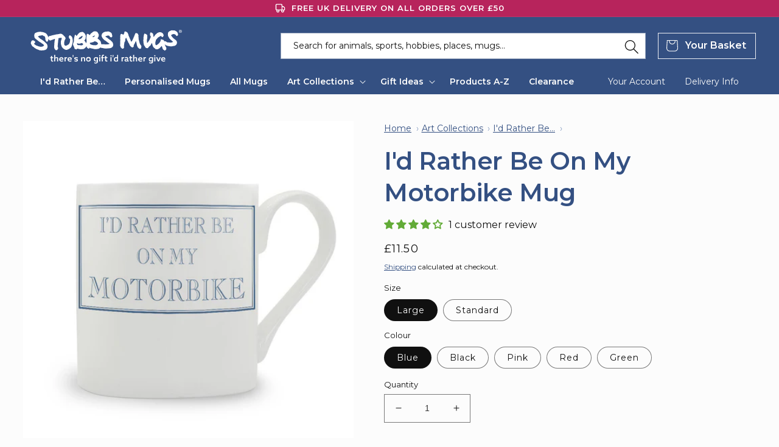

--- FILE ---
content_type: text/html; charset=utf-8
request_url: https://stubbsmugs.co.uk/products/id-rather-be-on-my-motorbike-mug
body_size: 60900
content:
<!doctype html>
<html class="no-js" lang="en">
  <head>
    <meta charset="utf-8">
    <meta http-equiv="X-UA-Compatible" content="IE=edge">
    <meta name="viewport" content="width=device-width,initial-scale=1">
    <meta name="theme-color" content="">
    <link rel="canonical" href="https://stubbsmugs.co.uk/products/id-rather-be-on-my-motorbike-mug">
    <link rel="preconnect" href="https://cdn.shopify.com" crossorigin>
    <meta name="google-site-verification" content="imkIwo9CApgPDmpBcLYNgke_v3ShCc_DNVD-iQ1wyyM"><link rel="icon" type="image/png" href="//stubbsmugs.co.uk/cdn/shop/files/Stubbs-Favicon-32x32px.png?crop=center&height=32&v=1720538862&width=32"><link rel="preconnect" href="https://fonts.googleapis.com">
    <link rel="preconnect" href="https://fonts.gstatic.com" crossorigin>
    <link href="https://fonts.googleapis.com/css2?family=Montserrat:wght@400..600&display=swap" rel="stylesheet"><title>I&#39;d Rather Be On My Motorbike Mug &ndash; Buy at Stubbs Mugs</title>

    
      <meta name="description" content="Fire up that engine, sorry I mean kettle, fire up the kettle. For the motorbike lovers who can&#39;t get out on the road, here&#39;s a great little gift. High quality fine bone china mug, hand decorated and printed here in the UK. The design is displayed on the front and the mug is available in a standard or large size. Colour">
    

    

<meta property="og:site_name" content="Stubbs Mugs">
<meta property="og:url" content="https://stubbsmugs.co.uk/products/id-rather-be-on-my-motorbike-mug">
<meta property="og:title" content="I&#39;d Rather Be On My Motorbike Mug">
<meta property="og:type" content="product">
<meta property="og:description" content="Fire up that engine, sorry I mean kettle, fire up the kettle. For the motorbike lovers who can&#39;t get out on the road, here&#39;s a great little gift. High quality fine bone china mug, hand decorated and printed here in the UK. The design is displayed on the front and the mug is available in a standard or large size. Colour"><meta property="og:image" content="http://stubbsmugs.co.uk/cdn/shop/files/163523-front.jpg?v=1721126073">
  <meta property="og:image:secure_url" content="https://stubbsmugs.co.uk/cdn/shop/files/163523-front.jpg?v=1721126073">
  <meta property="og:image:width" content="1000">
  <meta property="og:image:height" content="1000"><meta property="og:price:amount" content="10.50">
  <meta property="og:price:currency" content="GBP"><meta name="twitter:site" content="@stubbsmugs"><meta name="twitter:card" content="summary_large_image">
<meta name="twitter:title" content="I&#39;d Rather Be On My Motorbike Mug">
<meta name="twitter:description" content="Fire up that engine, sorry I mean kettle, fire up the kettle. For the motorbike lovers who can&#39;t get out on the road, here&#39;s a great little gift. High quality fine bone china mug, hand decorated and printed here in the UK. The design is displayed on the front and the mug is available in a standard or large size. Colour">

    <script src="//stubbsmugs.co.uk/cdn/shop/t/13/assets/search-form.js?v=133129549252120666541743792528" defer="defer"></script>
    <script src="//stubbsmugs.co.uk/cdn/shop/t/13/assets/global.js?v=50937513076337727131741338290" defer="defer"></script>
    <script>window.performance && window.performance.mark && window.performance.mark('shopify.content_for_header.start');</script><meta name="google-site-verification" content="gyHyRnAL2Ts52EINGuycAix-L0ABg5GRAfQSTkFnKuE">
<meta id="shopify-digital-wallet" name="shopify-digital-wallet" content="/57372180540/digital_wallets/dialog">
<meta name="shopify-checkout-api-token" content="5d801b27f6e5dc18e90b8117c4945c7e">
<meta id="in-context-paypal-metadata" data-shop-id="57372180540" data-venmo-supported="false" data-environment="production" data-locale="en_US" data-paypal-v4="true" data-currency="GBP">
<link rel="alternate" type="application/json+oembed" href="https://stubbsmugs.co.uk/products/id-rather-be-on-my-motorbike-mug.oembed">
<script async="async" src="/checkouts/internal/preloads.js?locale=en-GB"></script>
<link rel="preconnect" href="https://shop.app" crossorigin="anonymous">
<script async="async" src="https://shop.app/checkouts/internal/preloads.js?locale=en-GB&shop_id=57372180540" crossorigin="anonymous"></script>
<script id="apple-pay-shop-capabilities" type="application/json">{"shopId":57372180540,"countryCode":"GB","currencyCode":"GBP","merchantCapabilities":["supports3DS"],"merchantId":"gid:\/\/shopify\/Shop\/57372180540","merchantName":"Stubbs Mugs","requiredBillingContactFields":["postalAddress","email"],"requiredShippingContactFields":["postalAddress","email"],"shippingType":"shipping","supportedNetworks":["visa","maestro","masterCard","amex","discover","elo"],"total":{"type":"pending","label":"Stubbs Mugs","amount":"1.00"},"shopifyPaymentsEnabled":true,"supportsSubscriptions":true}</script>
<script id="shopify-features" type="application/json">{"accessToken":"5d801b27f6e5dc18e90b8117c4945c7e","betas":["rich-media-storefront-analytics"],"domain":"stubbsmugs.co.uk","predictiveSearch":true,"shopId":57372180540,"locale":"en"}</script>
<script>var Shopify = Shopify || {};
Shopify.shop = "stubbs-mugs.myshopify.com";
Shopify.locale = "en";
Shopify.currency = {"active":"GBP","rate":"1.0"};
Shopify.country = "GB";
Shopify.theme = {"name":"stubbs-shopify\/main","id":164668113188,"schema_name":"Taste","schema_version":"2.0.0","theme_store_id":null,"role":"main"};
Shopify.theme.handle = "null";
Shopify.theme.style = {"id":null,"handle":null};
Shopify.cdnHost = "stubbsmugs.co.uk/cdn";
Shopify.routes = Shopify.routes || {};
Shopify.routes.root = "/";</script>
<script type="module">!function(o){(o.Shopify=o.Shopify||{}).modules=!0}(window);</script>
<script>!function(o){function n(){var o=[];function n(){o.push(Array.prototype.slice.apply(arguments))}return n.q=o,n}var t=o.Shopify=o.Shopify||{};t.loadFeatures=n(),t.autoloadFeatures=n()}(window);</script>
<script>
  window.ShopifyPay = window.ShopifyPay || {};
  window.ShopifyPay.apiHost = "shop.app\/pay";
  window.ShopifyPay.redirectState = null;
</script>
<script id="shop-js-analytics" type="application/json">{"pageType":"product"}</script>
<script defer="defer" async type="module" src="//stubbsmugs.co.uk/cdn/shopifycloud/shop-js/modules/v2/client.init-shop-cart-sync_BT-GjEfc.en.esm.js"></script>
<script defer="defer" async type="module" src="//stubbsmugs.co.uk/cdn/shopifycloud/shop-js/modules/v2/chunk.common_D58fp_Oc.esm.js"></script>
<script defer="defer" async type="module" src="//stubbsmugs.co.uk/cdn/shopifycloud/shop-js/modules/v2/chunk.modal_xMitdFEc.esm.js"></script>
<script type="module">
  await import("//stubbsmugs.co.uk/cdn/shopifycloud/shop-js/modules/v2/client.init-shop-cart-sync_BT-GjEfc.en.esm.js");
await import("//stubbsmugs.co.uk/cdn/shopifycloud/shop-js/modules/v2/chunk.common_D58fp_Oc.esm.js");
await import("//stubbsmugs.co.uk/cdn/shopifycloud/shop-js/modules/v2/chunk.modal_xMitdFEc.esm.js");

  window.Shopify.SignInWithShop?.initShopCartSync?.({"fedCMEnabled":true,"windoidEnabled":true});

</script>
<script>
  window.Shopify = window.Shopify || {};
  if (!window.Shopify.featureAssets) window.Shopify.featureAssets = {};
  window.Shopify.featureAssets['shop-js'] = {"shop-cart-sync":["modules/v2/client.shop-cart-sync_DZOKe7Ll.en.esm.js","modules/v2/chunk.common_D58fp_Oc.esm.js","modules/v2/chunk.modal_xMitdFEc.esm.js"],"init-fed-cm":["modules/v2/client.init-fed-cm_B6oLuCjv.en.esm.js","modules/v2/chunk.common_D58fp_Oc.esm.js","modules/v2/chunk.modal_xMitdFEc.esm.js"],"shop-cash-offers":["modules/v2/client.shop-cash-offers_D2sdYoxE.en.esm.js","modules/v2/chunk.common_D58fp_Oc.esm.js","modules/v2/chunk.modal_xMitdFEc.esm.js"],"shop-login-button":["modules/v2/client.shop-login-button_QeVjl5Y3.en.esm.js","modules/v2/chunk.common_D58fp_Oc.esm.js","modules/v2/chunk.modal_xMitdFEc.esm.js"],"pay-button":["modules/v2/client.pay-button_DXTOsIq6.en.esm.js","modules/v2/chunk.common_D58fp_Oc.esm.js","modules/v2/chunk.modal_xMitdFEc.esm.js"],"shop-button":["modules/v2/client.shop-button_DQZHx9pm.en.esm.js","modules/v2/chunk.common_D58fp_Oc.esm.js","modules/v2/chunk.modal_xMitdFEc.esm.js"],"avatar":["modules/v2/client.avatar_BTnouDA3.en.esm.js"],"init-windoid":["modules/v2/client.init-windoid_CR1B-cfM.en.esm.js","modules/v2/chunk.common_D58fp_Oc.esm.js","modules/v2/chunk.modal_xMitdFEc.esm.js"],"init-shop-for-new-customer-accounts":["modules/v2/client.init-shop-for-new-customer-accounts_C_vY_xzh.en.esm.js","modules/v2/client.shop-login-button_QeVjl5Y3.en.esm.js","modules/v2/chunk.common_D58fp_Oc.esm.js","modules/v2/chunk.modal_xMitdFEc.esm.js"],"init-shop-email-lookup-coordinator":["modules/v2/client.init-shop-email-lookup-coordinator_BI7n9ZSv.en.esm.js","modules/v2/chunk.common_D58fp_Oc.esm.js","modules/v2/chunk.modal_xMitdFEc.esm.js"],"init-shop-cart-sync":["modules/v2/client.init-shop-cart-sync_BT-GjEfc.en.esm.js","modules/v2/chunk.common_D58fp_Oc.esm.js","modules/v2/chunk.modal_xMitdFEc.esm.js"],"shop-toast-manager":["modules/v2/client.shop-toast-manager_DiYdP3xc.en.esm.js","modules/v2/chunk.common_D58fp_Oc.esm.js","modules/v2/chunk.modal_xMitdFEc.esm.js"],"init-customer-accounts":["modules/v2/client.init-customer-accounts_D9ZNqS-Q.en.esm.js","modules/v2/client.shop-login-button_QeVjl5Y3.en.esm.js","modules/v2/chunk.common_D58fp_Oc.esm.js","modules/v2/chunk.modal_xMitdFEc.esm.js"],"init-customer-accounts-sign-up":["modules/v2/client.init-customer-accounts-sign-up_iGw4briv.en.esm.js","modules/v2/client.shop-login-button_QeVjl5Y3.en.esm.js","modules/v2/chunk.common_D58fp_Oc.esm.js","modules/v2/chunk.modal_xMitdFEc.esm.js"],"shop-follow-button":["modules/v2/client.shop-follow-button_CqMgW2wH.en.esm.js","modules/v2/chunk.common_D58fp_Oc.esm.js","modules/v2/chunk.modal_xMitdFEc.esm.js"],"checkout-modal":["modules/v2/client.checkout-modal_xHeaAweL.en.esm.js","modules/v2/chunk.common_D58fp_Oc.esm.js","modules/v2/chunk.modal_xMitdFEc.esm.js"],"shop-login":["modules/v2/client.shop-login_D91U-Q7h.en.esm.js","modules/v2/chunk.common_D58fp_Oc.esm.js","modules/v2/chunk.modal_xMitdFEc.esm.js"],"lead-capture":["modules/v2/client.lead-capture_BJmE1dJe.en.esm.js","modules/v2/chunk.common_D58fp_Oc.esm.js","modules/v2/chunk.modal_xMitdFEc.esm.js"],"payment-terms":["modules/v2/client.payment-terms_Ci9AEqFq.en.esm.js","modules/v2/chunk.common_D58fp_Oc.esm.js","modules/v2/chunk.modal_xMitdFEc.esm.js"]};
</script>
<script id="__st">var __st={"a":57372180540,"offset":0,"reqid":"784d357e-8014-4511-b037-49c56f6e0ad4-1769290512","pageurl":"stubbsmugs.co.uk\/products\/id-rather-be-on-my-motorbike-mug","u":"2cab603d5d28","p":"product","rtyp":"product","rid":8606877548836};</script>
<script>window.ShopifyPaypalV4VisibilityTracking = true;</script>
<script id="captcha-bootstrap">!function(){'use strict';const t='contact',e='account',n='new_comment',o=[[t,t],['blogs',n],['comments',n],[t,'customer']],c=[[e,'customer_login'],[e,'guest_login'],[e,'recover_customer_password'],[e,'create_customer']],r=t=>t.map((([t,e])=>`form[action*='/${t}']:not([data-nocaptcha='true']) input[name='form_type'][value='${e}']`)).join(','),a=t=>()=>t?[...document.querySelectorAll(t)].map((t=>t.form)):[];function s(){const t=[...o],e=r(t);return a(e)}const i='password',u='form_key',d=['recaptcha-v3-token','g-recaptcha-response','h-captcha-response',i],f=()=>{try{return window.sessionStorage}catch{return}},m='__shopify_v',_=t=>t.elements[u];function p(t,e,n=!1){try{const o=window.sessionStorage,c=JSON.parse(o.getItem(e)),{data:r}=function(t){const{data:e,action:n}=t;return t[m]||n?{data:e,action:n}:{data:t,action:n}}(c);for(const[e,n]of Object.entries(r))t.elements[e]&&(t.elements[e].value=n);n&&o.removeItem(e)}catch(o){console.error('form repopulation failed',{error:o})}}const l='form_type',E='cptcha';function T(t){t.dataset[E]=!0}const w=window,h=w.document,L='Shopify',v='ce_forms',y='captcha';let A=!1;((t,e)=>{const n=(g='f06e6c50-85a8-45c8-87d0-21a2b65856fe',I='https://cdn.shopify.com/shopifycloud/storefront-forms-hcaptcha/ce_storefront_forms_captcha_hcaptcha.v1.5.2.iife.js',D={infoText:'Protected by hCaptcha',privacyText:'Privacy',termsText:'Terms'},(t,e,n)=>{const o=w[L][v],c=o.bindForm;if(c)return c(t,g,e,D).then(n);var r;o.q.push([[t,g,e,D],n]),r=I,A||(h.body.append(Object.assign(h.createElement('script'),{id:'captcha-provider',async:!0,src:r})),A=!0)});var g,I,D;w[L]=w[L]||{},w[L][v]=w[L][v]||{},w[L][v].q=[],w[L][y]=w[L][y]||{},w[L][y].protect=function(t,e){n(t,void 0,e),T(t)},Object.freeze(w[L][y]),function(t,e,n,w,h,L){const[v,y,A,g]=function(t,e,n){const i=e?o:[],u=t?c:[],d=[...i,...u],f=r(d),m=r(i),_=r(d.filter((([t,e])=>n.includes(e))));return[a(f),a(m),a(_),s()]}(w,h,L),I=t=>{const e=t.target;return e instanceof HTMLFormElement?e:e&&e.form},D=t=>v().includes(t);t.addEventListener('submit',(t=>{const e=I(t);if(!e)return;const n=D(e)&&!e.dataset.hcaptchaBound&&!e.dataset.recaptchaBound,o=_(e),c=g().includes(e)&&(!o||!o.value);(n||c)&&t.preventDefault(),c&&!n&&(function(t){try{if(!f())return;!function(t){const e=f();if(!e)return;const n=_(t);if(!n)return;const o=n.value;o&&e.removeItem(o)}(t);const e=Array.from(Array(32),(()=>Math.random().toString(36)[2])).join('');!function(t,e){_(t)||t.append(Object.assign(document.createElement('input'),{type:'hidden',name:u})),t.elements[u].value=e}(t,e),function(t,e){const n=f();if(!n)return;const o=[...t.querySelectorAll(`input[type='${i}']`)].map((({name:t})=>t)),c=[...d,...o],r={};for(const[a,s]of new FormData(t).entries())c.includes(a)||(r[a]=s);n.setItem(e,JSON.stringify({[m]:1,action:t.action,data:r}))}(t,e)}catch(e){console.error('failed to persist form',e)}}(e),e.submit())}));const S=(t,e)=>{t&&!t.dataset[E]&&(n(t,e.some((e=>e===t))),T(t))};for(const o of['focusin','change'])t.addEventListener(o,(t=>{const e=I(t);D(e)&&S(e,y())}));const B=e.get('form_key'),M=e.get(l),P=B&&M;t.addEventListener('DOMContentLoaded',(()=>{const t=y();if(P)for(const e of t)e.elements[l].value===M&&p(e,B);[...new Set([...A(),...v().filter((t=>'true'===t.dataset.shopifyCaptcha))])].forEach((e=>S(e,t)))}))}(h,new URLSearchParams(w.location.search),n,t,e,['guest_login'])})(!0,!0)}();</script>
<script integrity="sha256-4kQ18oKyAcykRKYeNunJcIwy7WH5gtpwJnB7kiuLZ1E=" data-source-attribution="shopify.loadfeatures" defer="defer" src="//stubbsmugs.co.uk/cdn/shopifycloud/storefront/assets/storefront/load_feature-a0a9edcb.js" crossorigin="anonymous"></script>
<script crossorigin="anonymous" defer="defer" src="//stubbsmugs.co.uk/cdn/shopifycloud/storefront/assets/shopify_pay/storefront-65b4c6d7.js?v=20250812"></script>
<script data-source-attribution="shopify.dynamic_checkout.dynamic.init">var Shopify=Shopify||{};Shopify.PaymentButton=Shopify.PaymentButton||{isStorefrontPortableWallets:!0,init:function(){window.Shopify.PaymentButton.init=function(){};var t=document.createElement("script");t.src="https://stubbsmugs.co.uk/cdn/shopifycloud/portable-wallets/latest/portable-wallets.en.js",t.type="module",document.head.appendChild(t)}};
</script>
<script data-source-attribution="shopify.dynamic_checkout.buyer_consent">
  function portableWalletsHideBuyerConsent(e){var t=document.getElementById("shopify-buyer-consent"),n=document.getElementById("shopify-subscription-policy-button");t&&n&&(t.classList.add("hidden"),t.setAttribute("aria-hidden","true"),n.removeEventListener("click",e))}function portableWalletsShowBuyerConsent(e){var t=document.getElementById("shopify-buyer-consent"),n=document.getElementById("shopify-subscription-policy-button");t&&n&&(t.classList.remove("hidden"),t.removeAttribute("aria-hidden"),n.addEventListener("click",e))}window.Shopify?.PaymentButton&&(window.Shopify.PaymentButton.hideBuyerConsent=portableWalletsHideBuyerConsent,window.Shopify.PaymentButton.showBuyerConsent=portableWalletsShowBuyerConsent);
</script>
<script data-source-attribution="shopify.dynamic_checkout.cart.bootstrap">document.addEventListener("DOMContentLoaded",(function(){function t(){return document.querySelector("shopify-accelerated-checkout-cart, shopify-accelerated-checkout")}if(t())Shopify.PaymentButton.init();else{new MutationObserver((function(e,n){t()&&(Shopify.PaymentButton.init(),n.disconnect())})).observe(document.body,{childList:!0,subtree:!0})}}));
</script>
<script id='scb4127' type='text/javascript' async='' src='https://stubbsmugs.co.uk/cdn/shopifycloud/privacy-banner/storefront-banner.js'></script><link id="shopify-accelerated-checkout-styles" rel="stylesheet" media="screen" href="https://stubbsmugs.co.uk/cdn/shopifycloud/portable-wallets/latest/accelerated-checkout-backwards-compat.css" crossorigin="anonymous">
<style id="shopify-accelerated-checkout-cart">
        #shopify-buyer-consent {
  margin-top: 1em;
  display: inline-block;
  width: 100%;
}

#shopify-buyer-consent.hidden {
  display: none;
}

#shopify-subscription-policy-button {
  background: none;
  border: none;
  padding: 0;
  text-decoration: underline;
  font-size: inherit;
  cursor: pointer;
}

#shopify-subscription-policy-button::before {
  box-shadow: none;
}

      </style>
<script id="sections-script" data-sections="product-recommendations,header,footer" defer="defer" src="//stubbsmugs.co.uk/cdn/shop/t/13/compiled_assets/scripts.js?v=1074"></script>
<script>window.performance && window.performance.mark && window.performance.mark('shopify.content_for_header.end');</script>


    <style data-shopify>
      
      
      
      
      

      :root {
        --font-body-family: "system_ui", -apple-system, 'Segoe UI', Roboto, 'Helvetica Neue', 'Noto Sans', 'Liberation Sans', Arial, sans-serif, 'Apple Color Emoji', 'Segoe UI Emoji', 'Segoe UI Symbol', 'Noto Color Emoji';
        --font-body-style: normal;
        --font-body-weight: 400;
        --font-body-weight-bold: 700;

        --font-heading-family: "system_ui", -apple-system, 'Segoe UI', Roboto, 'Helvetica Neue', 'Noto Sans', 'Liberation Sans', Arial, sans-serif, 'Apple Color Emoji', 'Segoe UI Emoji', 'Segoe UI Symbol', 'Noto Color Emoji';
        --font-heading-style: normal;
        --font-heading-weight: 600;

        --font-body-scale: 1.0;
        --font-heading-scale: 1.0;

        --color-base-text: 16, 16, 16;
        --color-shadow: 16, 16, 16;
        --color-base-background-1: 252, 252, 252;
        --color-base-background-2: 243, 243, 243;
        --color-base-solid-button-labels: 252, 252, 252;
        --color-base-outline-button-labels: 2, 9, 18;
        --color-base-accent-1: 52, 80, 130;
        --color-base-accent-2: 183, 36, 92;
        --payment-terms-background-color: #fcfcfc;

        --gradient-base-background-1: #fcfcfc;
        --gradient-base-background-2: #f3f3f3;
        --gradient-base-accent-1: #345082;
        --gradient-base-accent-2: #b7245c;

        --media-padding: px;
        --media-border-opacity: 1.0;
        --media-border-width: 0px;
        --media-radius: 0px;
        --media-shadow-opacity: 0.0;
        --media-shadow-horizontal-offset: 0px;
        --media-shadow-vertical-offset: 0px;
        --media-shadow-blur-radius: 0px;

        --page-width: 140rem;
        --page-width-margin: 0rem;

        --card-image-padding: 0.0rem;
        --card-corner-radius: 0.0rem;
        --card-text-alignment: center;
        --card-border-width: 0.0rem;
        --card-border-opacity: 0.0;
        --card-shadow-opacity: 0.1;
        --card-shadow-horizontal-offset: 0.0rem;
        --card-shadow-vertical-offset: 0.0rem;
        --card-shadow-blur-radius: 0.0rem;

        --badge-corner-radius: 4.0rem;

        --popup-border-width: 0px;
        --popup-border-opacity: 1.0;
        --popup-corner-radius: 0px;
        --popup-shadow-opacity: 0.0;
        --popup-shadow-horizontal-offset: 0px;
        --popup-shadow-vertical-offset: 0px;
        --popup-shadow-blur-radius: 0px;

        --drawer-border-width: 2px;
        --drawer-border-opacity: 1.0;
        --drawer-shadow-opacity: 0.0;
        --drawer-shadow-horizontal-offset: 0px;
        --drawer-shadow-vertical-offset: 0px;
        --drawer-shadow-blur-radius: 0px;

        --spacing-sections-desktop: 20px;
        --spacing-sections-mobile: 20px;

        --grid-desktop-vertical-spacing: 24px;
        --grid-desktop-horizontal-spacing: 24px;
        --grid-mobile-vertical-spacing: 12px;
        --grid-mobile-horizontal-spacing: 12px;

        --text-boxes-border-opacity: 1.0;
        --text-boxes-border-width: 0px;
        --text-boxes-radius: 0px;
        --text-boxes-shadow-opacity: 0.0;
        --text-boxes-shadow-horizontal-offset: 0px;
        --text-boxes-shadow-vertical-offset: 0px;
        --text-boxes-shadow-blur-radius: 0px;

        --buttons-radius: 0px;
        --buttons-radius-outset: 0px;
        --buttons-border-width: 1px;
        --buttons-border-opacity: 1.0;
        --buttons-shadow-opacity: 0.0;
        --buttons-shadow-horizontal-offset: 0px;
        --buttons-shadow-vertical-offset: 0px;
        --buttons-shadow-blur-radius: 0px;
        --buttons-border-offset: 0px;

        --inputs-radius: 0px;
        --inputs-border-width: 1px;
        --inputs-border-opacity: 0.55;
        --inputs-shadow-opacity: 0.0;
        --inputs-shadow-horizontal-offset: 0px;
        --inputs-margin-offset: 0px;
        --inputs-shadow-vertical-offset: 0px;
        --inputs-shadow-blur-radius: 0px;
        --inputs-radius-outset: 0px;

        --variant-pills-radius: 40px;
        --variant-pills-border-width: 1px;
        --variant-pills-border-opacity: 0.55;
        --variant-pills-shadow-opacity: 0.0;
        --variant-pills-shadow-horizontal-offset: 0px;
        --variant-pills-shadow-vertical-offset: 0px;
        --variant-pills-shadow-blur-radius: 0px;
      }

      *,
      *::before,
      *::after {
        box-sizing: inherit;
      }

      html {
        box-sizing: border-box;
        font-size: calc(var(--font-body-scale) * 62.5%);
        height: 100%;
      }

      body {
        display: grid;
        grid-template-rows: auto auto 1fr auto;
        grid-template-columns: 100%;
        min-height: 100%;
        margin: 0;
        font-size: 1.5rem;
        letter-spacing: 0;
        line-height: calc(1 + 0.8 / var(--font-body-scale));
        font-family: var(--font-body-family);
        font-style: var(--font-body-style);
        font-weight: var(--font-body-weight);
      }

      @media screen and (min-width: 750px) {
        body {
          font-size: 1.6rem;
        }
      }
    </style>

    <link href="//stubbsmugs.co.uk/cdn/shop/t/13/assets/base.css?v=12117445687522452171743792520" rel="stylesheet" type="text/css" media="all" />
    <link href="//stubbsmugs.co.uk/cdn/shop/t/13/assets/stubbs-mugs.css?v=26287110784382449171743792529" rel="stylesheet" type="text/css" media="all" />
<link rel="stylesheet" href="//stubbsmugs.co.uk/cdn/shop/t/13/assets/component-predictive-search.css?v=136245683322144455621743792962" media="print" onload="this.media='all'"><script>document.documentElement.className = document.documentElement.className.replace('no-js', 'js');
    if (Shopify.designMode) {
      document.documentElement.classList.add('shopify-design-mode');
    }
    </script>
  <!-- BEGIN app block: shopify://apps/judge-me-reviews/blocks/judgeme_core/61ccd3b1-a9f2-4160-9fe9-4fec8413e5d8 --><!-- Start of Judge.me Core -->






<link rel="dns-prefetch" href="https://cdnwidget.judge.me">
<link rel="dns-prefetch" href="https://cdn.judge.me">
<link rel="dns-prefetch" href="https://cdn1.judge.me">
<link rel="dns-prefetch" href="https://api.judge.me">

<script data-cfasync='false' class='jdgm-settings-script'>window.jdgmSettings={"pagination":5,"disable_web_reviews":false,"badge_no_review_text":"No reviews","badge_n_reviews_text":"{{ n }} customer review/reviews","badge_star_color":"#62AB37","hide_badge_preview_if_no_reviews":true,"badge_hide_text":false,"enforce_center_preview_badge":false,"widget_title":"Customer Reviews","widget_open_form_text":"Write a review","widget_close_form_text":"Cancel review","widget_refresh_page_text":"Refresh page","widget_summary_text":"Based on {{ number_of_reviews }} review/reviews","widget_no_review_text":"Be the first to write a review","widget_name_field_text":"Display name","widget_verified_name_field_text":"Verified Name (public)","widget_name_placeholder_text":"Display name","widget_required_field_error_text":"This field is required.","widget_email_field_text":"Email address","widget_verified_email_field_text":"Verified Email (private, can not be edited)","widget_email_placeholder_text":"Your email address","widget_email_field_error_text":"Please enter a valid email address.","widget_rating_field_text":"Rating","widget_review_title_field_text":"Review Title","widget_review_title_placeholder_text":"Give your review a title","widget_review_body_field_text":"Review content","widget_review_body_placeholder_text":"Start writing here...","widget_pictures_field_text":"Picture/Video (optional)","widget_submit_review_text":"Submit Review","widget_submit_verified_review_text":"Submit Verified Review","widget_submit_success_msg_with_auto_publish":"Thank you! Please refresh the page in a few moments to see your review. You can remove or edit your review by logging into \u003ca href='https://judge.me/login' target='_blank' rel='nofollow noopener'\u003eJudge.me\u003c/a\u003e","widget_submit_success_msg_no_auto_publish":"Thank you! Your review will be published as soon as it is approved by the shop admin. You can remove or edit your review by logging into \u003ca href='https://judge.me/login' target='_blank' rel='nofollow noopener'\u003eJudge.me\u003c/a\u003e","widget_show_default_reviews_out_of_total_text":"Showing {{ n_reviews_shown }} out of {{ n_reviews }} reviews.","widget_show_all_link_text":"Show all","widget_show_less_link_text":"Show less","widget_author_said_text":"{{ reviewer_name }} said:","widget_days_text":"{{ n }} days ago","widget_weeks_text":"{{ n }} week/weeks ago","widget_months_text":"{{ n }} month/months ago","widget_years_text":"{{ n }} year/years ago","widget_yesterday_text":"Yesterday","widget_today_text":"Today","widget_replied_text":"\u003e\u003e {{ shop_name }} replied:","widget_read_more_text":"Read more","widget_reviewer_name_as_initial":"","widget_rating_filter_color":"#345082","widget_rating_filter_see_all_text":"See all reviews","widget_sorting_most_recent_text":"Most Recent","widget_sorting_highest_rating_text":"Highest Rating","widget_sorting_lowest_rating_text":"Lowest Rating","widget_sorting_with_pictures_text":"Only Pictures","widget_sorting_most_helpful_text":"Most Helpful","widget_open_question_form_text":"Ask a question","widget_reviews_subtab_text":"Reviews","widget_questions_subtab_text":"Questions","widget_question_label_text":"Question","widget_answer_label_text":"Answer","widget_question_placeholder_text":"Write your question here","widget_submit_question_text":"Submit Question","widget_question_submit_success_text":"Thank you for your question! We will notify you once it gets answered.","widget_star_color":"#62AB37","verified_badge_text":"Verified","verified_badge_bg_color":"","verified_badge_text_color":"","verified_badge_placement":"left-of-reviewer-name","widget_review_max_height":"","widget_hide_border":true,"widget_social_share":false,"widget_thumb":false,"widget_review_location_show":true,"widget_location_format":"","all_reviews_include_out_of_store_products":true,"all_reviews_out_of_store_text":"(out of store)","all_reviews_pagination":100,"all_reviews_product_name_prefix_text":"about","enable_review_pictures":false,"enable_question_anwser":false,"widget_theme":"default","review_date_format":"dd/mm/yyyy","default_sort_method":"most-recent","widget_product_reviews_subtab_text":"Product Reviews","widget_shop_reviews_subtab_text":"Shop Reviews","widget_other_products_reviews_text":"Reviews for other products","widget_store_reviews_subtab_text":"Store reviews","widget_no_store_reviews_text":"This store hasn't received any reviews yet","widget_web_restriction_product_reviews_text":"This product hasn't received any reviews yet","widget_no_items_text":"No items found","widget_show_more_text":"Show more","widget_write_a_store_review_text":"Write a Store Review","widget_other_languages_heading":"Reviews in Other Languages","widget_translate_review_text":"Translate review to {{ language }}","widget_translating_review_text":"Translating...","widget_show_original_translation_text":"Show original ({{ language }})","widget_translate_review_failed_text":"Review couldn't be translated.","widget_translate_review_retry_text":"Retry","widget_translate_review_try_again_later_text":"Try again later","show_product_url_for_grouped_product":false,"widget_sorting_pictures_first_text":"Pictures First","show_pictures_on_all_rev_page_mobile":false,"show_pictures_on_all_rev_page_desktop":false,"floating_tab_hide_mobile_install_preference":false,"floating_tab_button_name":"★ Reviews","floating_tab_title":"Let customers speak for us","floating_tab_button_color":"","floating_tab_button_background_color":"","floating_tab_url":"","floating_tab_url_enabled":false,"floating_tab_tab_style":"text","all_reviews_text_badge_text":"Customers rate us {{ shop.metafields.judgeme.all_reviews_rating | round: 1 }}/5 based on {{ shop.metafields.judgeme.all_reviews_count }} reviews.","all_reviews_text_badge_text_branded_style":"{{ shop.metafields.judgeme.all_reviews_rating | round: 1 }} out of 5 stars based on {{ shop.metafields.judgeme.all_reviews_count }} reviews","is_all_reviews_text_badge_a_link":false,"show_stars_for_all_reviews_text_badge":false,"all_reviews_text_badge_url":"","all_reviews_text_style":"branded","all_reviews_text_color_style":"judgeme_brand_color","all_reviews_text_color":"#108474","all_reviews_text_show_jm_brand":true,"featured_carousel_show_header":true,"featured_carousel_title":"Let customers speak for us","testimonials_carousel_title":"Customers are saying","videos_carousel_title":"Real customer stories","cards_carousel_title":"Customers are saying","featured_carousel_count_text":"from {{ n }} reviews","featured_carousel_add_link_to_all_reviews_page":false,"featured_carousel_url":"","featured_carousel_show_images":true,"featured_carousel_autoslide_interval":5,"featured_carousel_arrows_on_the_sides":false,"featured_carousel_height":250,"featured_carousel_width":80,"featured_carousel_image_size":0,"featured_carousel_image_height":250,"featured_carousel_arrow_color":"#eeeeee","verified_count_badge_style":"branded","verified_count_badge_orientation":"horizontal","verified_count_badge_color_style":"judgeme_brand_color","verified_count_badge_color":"#108474","is_verified_count_badge_a_link":false,"verified_count_badge_url":"","verified_count_badge_show_jm_brand":true,"widget_rating_preset_default":5,"widget_first_sub_tab":"product-reviews","widget_show_histogram":true,"widget_histogram_use_custom_color":true,"widget_pagination_use_custom_color":true,"widget_star_use_custom_color":false,"widget_verified_badge_use_custom_color":false,"widget_write_review_use_custom_color":false,"picture_reminder_submit_button":"Upload Pictures","enable_review_videos":false,"mute_video_by_default":false,"widget_sorting_videos_first_text":"Videos First","widget_review_pending_text":"Pending","featured_carousel_items_for_large_screen":3,"social_share_options_order":"Facebook,Twitter","remove_microdata_snippet":true,"disable_json_ld":false,"enable_json_ld_products":false,"preview_badge_show_question_text":false,"preview_badge_no_question_text":"No questions","preview_badge_n_question_text":"{{ number_of_questions }} question/questions","qa_badge_show_icon":false,"qa_badge_position":"same-row","remove_judgeme_branding":true,"widget_add_search_bar":false,"widget_search_bar_placeholder":"Search","widget_sorting_verified_only_text":"Verified only","featured_carousel_theme":"default","featured_carousel_show_rating":true,"featured_carousel_show_title":true,"featured_carousel_show_body":true,"featured_carousel_show_date":false,"featured_carousel_show_reviewer":true,"featured_carousel_show_product":false,"featured_carousel_header_background_color":"#108474","featured_carousel_header_text_color":"#ffffff","featured_carousel_name_product_separator":"reviewed","featured_carousel_full_star_background":"#108474","featured_carousel_empty_star_background":"#dadada","featured_carousel_vertical_theme_background":"#f9fafb","featured_carousel_verified_badge_enable":true,"featured_carousel_verified_badge_color":"#108474","featured_carousel_border_style":"round","featured_carousel_review_line_length_limit":3,"featured_carousel_more_reviews_button_text":"Read more reviews","featured_carousel_view_product_button_text":"View product","all_reviews_page_load_reviews_on":"scroll","all_reviews_page_load_more_text":"Load More Reviews","disable_fb_tab_reviews":false,"enable_ajax_cdn_cache":false,"widget_advanced_speed_features":5,"widget_public_name_text":"displayed publicly like","default_reviewer_name":"John Smith","default_reviewer_name_has_non_latin":true,"widget_reviewer_anonymous":"Anonymous","medals_widget_title":"Judge.me Review Medals","medals_widget_background_color":"#f9fafb","medals_widget_position":"footer_all_pages","medals_widget_border_color":"#f9fafb","medals_widget_verified_text_position":"left","medals_widget_use_monochromatic_version":false,"medals_widget_elements_color":"#108474","show_reviewer_avatar":false,"widget_invalid_yt_video_url_error_text":"Not a YouTube video URL","widget_max_length_field_error_text":"Please enter no more than {0} characters.","widget_show_country_flag":true,"widget_show_collected_via_shop_app":true,"widget_verified_by_shop_badge_style":"light","widget_verified_by_shop_text":"Verified by Shop","widget_show_photo_gallery":false,"widget_load_with_code_splitting":true,"widget_ugc_install_preference":false,"widget_ugc_title":"Made by us, Shared by you","widget_ugc_subtitle":"Tag us to see your picture featured in our page","widget_ugc_arrows_color":"#ffffff","widget_ugc_primary_button_text":"Buy Now","widget_ugc_primary_button_background_color":"#108474","widget_ugc_primary_button_text_color":"#ffffff","widget_ugc_primary_button_border_width":"0","widget_ugc_primary_button_border_style":"none","widget_ugc_primary_button_border_color":"#108474","widget_ugc_primary_button_border_radius":"25","widget_ugc_secondary_button_text":"Load More","widget_ugc_secondary_button_background_color":"#ffffff","widget_ugc_secondary_button_text_color":"#108474","widget_ugc_secondary_button_border_width":"2","widget_ugc_secondary_button_border_style":"solid","widget_ugc_secondary_button_border_color":"#108474","widget_ugc_secondary_button_border_radius":"25","widget_ugc_reviews_button_text":"View Reviews","widget_ugc_reviews_button_background_color":"#ffffff","widget_ugc_reviews_button_text_color":"#108474","widget_ugc_reviews_button_border_width":"2","widget_ugc_reviews_button_border_style":"solid","widget_ugc_reviews_button_border_color":"#108474","widget_ugc_reviews_button_border_radius":"25","widget_ugc_reviews_button_link_to":"judgeme-reviews-page","widget_ugc_show_post_date":true,"widget_ugc_max_width":"800","widget_rating_metafield_value_type":true,"widget_primary_color":"#345082","widget_enable_secondary_color":false,"widget_secondary_color":"#edf5f5","widget_summary_average_rating_text":"{{ average_rating }} out of 5","widget_media_grid_title":"Customer photos \u0026 videos","widget_media_grid_see_more_text":"See more","widget_round_style":false,"widget_show_product_medals":false,"widget_verified_by_judgeme_text":"Verified by Judge.me","widget_show_store_medals":true,"widget_verified_by_judgeme_text_in_store_medals":"Verified by Judge.me","widget_media_field_exceed_quantity_message":"Sorry, we can only accept {{ max_media }} for one review.","widget_media_field_exceed_limit_message":"{{ file_name }} is too large, please select a {{ media_type }} less than {{ size_limit }}MB.","widget_review_submitted_text":"Review Submitted!","widget_question_submitted_text":"Question Submitted!","widget_close_form_text_question":"Cancel","widget_write_your_answer_here_text":"Write your answer here","widget_enabled_branded_link":true,"widget_show_collected_by_judgeme":false,"widget_reviewer_name_color":"","widget_write_review_text_color":"","widget_write_review_bg_color":"","widget_collected_by_judgeme_text":"collected by Judge.me","widget_pagination_type":"standard","widget_load_more_text":"Load More","widget_load_more_color":"#345082","widget_full_review_text":"Full Review","widget_read_more_reviews_text":"Read More Reviews","widget_read_questions_text":"Read Questions","widget_questions_and_answers_text":"Questions \u0026 Answers","widget_verified_by_text":"Verified by","widget_verified_text":"Verified","widget_number_of_reviews_text":"{{ number_of_reviews }} reviews","widget_back_button_text":"Back","widget_next_button_text":"Next","widget_custom_forms_filter_button":"Filters","custom_forms_style":"horizontal","widget_show_review_information":false,"how_reviews_are_collected":"How reviews are collected?","widget_show_review_keywords":false,"widget_gdpr_statement":"How we use your data: We'll only contact you about the review you left, and only if necessary. By submitting your review, you agree to Judge.me's \u003ca href='https://judge.me/terms' target='_blank' rel='nofollow noopener'\u003eterms\u003c/a\u003e, \u003ca href='https://judge.me/privacy' target='_blank' rel='nofollow noopener'\u003eprivacy\u003c/a\u003e and \u003ca href='https://judge.me/content-policy' target='_blank' rel='nofollow noopener'\u003econtent\u003c/a\u003e policies.","widget_multilingual_sorting_enabled":false,"widget_translate_review_content_enabled":false,"widget_translate_review_content_method":"manual","popup_widget_review_selection":"automatically_with_pictures","popup_widget_round_border_style":true,"popup_widget_show_title":true,"popup_widget_show_body":true,"popup_widget_show_reviewer":false,"popup_widget_show_product":true,"popup_widget_show_pictures":true,"popup_widget_use_review_picture":true,"popup_widget_show_on_home_page":true,"popup_widget_show_on_product_page":true,"popup_widget_show_on_collection_page":true,"popup_widget_show_on_cart_page":true,"popup_widget_position":"bottom_left","popup_widget_first_review_delay":5,"popup_widget_duration":5,"popup_widget_interval":5,"popup_widget_review_count":5,"popup_widget_hide_on_mobile":true,"review_snippet_widget_round_border_style":true,"review_snippet_widget_card_color":"#FFFFFF","review_snippet_widget_slider_arrows_background_color":"#FFFFFF","review_snippet_widget_slider_arrows_color":"#000000","review_snippet_widget_star_color":"#108474","show_product_variant":false,"all_reviews_product_variant_label_text":"Variant: ","widget_show_verified_branding":false,"widget_ai_summary_title":"Customers say","widget_ai_summary_disclaimer":"AI-powered review summary based on recent customer reviews","widget_show_ai_summary":false,"widget_show_ai_summary_bg":false,"widget_show_review_title_input":true,"redirect_reviewers_invited_via_email":"review_widget","request_store_review_after_product_review":false,"request_review_other_products_in_order":false,"review_form_color_scheme":"default","review_form_corner_style":"square","review_form_star_color":{},"review_form_text_color":"#333333","review_form_background_color":"#ffffff","review_form_field_background_color":"#fafafa","review_form_button_color":{},"review_form_button_text_color":"#ffffff","review_form_modal_overlay_color":"#000000","review_content_screen_title_text":"How would you rate this product?","review_content_introduction_text":"We would love it if you would share a bit about your experience.","store_review_form_title_text":"How would you rate this store?","store_review_form_introduction_text":"We would love it if you would share a bit about your experience.","show_review_guidance_text":true,"one_star_review_guidance_text":"Poor","five_star_review_guidance_text":"Great","customer_information_screen_title_text":"About you","customer_information_introduction_text":"Please tell us more about you.","custom_questions_screen_title_text":"Your experience in more detail","custom_questions_introduction_text":"Here are a few questions to help us understand more about your experience.","review_submitted_screen_title_text":"Thanks for your review!","review_submitted_screen_thank_you_text":"We are processing it and it will appear on the store soon.","review_submitted_screen_email_verification_text":"Please confirm your email by clicking the link we just sent you. This helps us keep reviews authentic.","review_submitted_request_store_review_text":"Would you like to share your experience of shopping with us?","review_submitted_review_other_products_text":"Would you like to review these products?","store_review_screen_title_text":"Would you like to share your experience of shopping with us?","store_review_introduction_text":"We value your feedback and use it to improve. Please share any thoughts or suggestions you have.","reviewer_media_screen_title_picture_text":"Share a picture","reviewer_media_introduction_picture_text":"Upload a photo to support your review.","reviewer_media_screen_title_video_text":"Share a video","reviewer_media_introduction_video_text":"Upload a video to support your review.","reviewer_media_screen_title_picture_or_video_text":"Share a picture or video","reviewer_media_introduction_picture_or_video_text":"Upload a photo or video to support your review.","reviewer_media_youtube_url_text":"Paste your Youtube URL here","advanced_settings_next_step_button_text":"Next","advanced_settings_close_review_button_text":"Close","modal_write_review_flow":true,"write_review_flow_required_text":"Required","write_review_flow_privacy_message_text":"We respect your privacy.","write_review_flow_anonymous_text":"Post review as anonymous","write_review_flow_visibility_text":"This won't be visible to other customers.","write_review_flow_multiple_selection_help_text":"Select as many as you like","write_review_flow_single_selection_help_text":"Select one option","write_review_flow_required_field_error_text":"This field is required","write_review_flow_invalid_email_error_text":"Please enter a valid email address","write_review_flow_max_length_error_text":"Max. {{ max_length }} characters.","write_review_flow_media_upload_text":"\u003cb\u003eClick to upload\u003c/b\u003e or drag and drop","write_review_flow_gdpr_statement":"We'll only contact you about your review if necessary. By submitting your review, you agree to our \u003ca href='https://judge.me/terms' target='_blank' rel='nofollow noopener'\u003eterms and conditions\u003c/a\u003e and \u003ca href='https://judge.me/privacy' target='_blank' rel='nofollow noopener'\u003eprivacy policy\u003c/a\u003e.","rating_only_reviews_enabled":true,"show_negative_reviews_help_screen":true,"new_review_flow_help_screen_rating_threshold":3,"negative_review_resolution_screen_title_text":"Tell us more","negative_review_resolution_text":"Your experience matters to us. If there were issues with your purchase, we're here to help. Feel free to reach out to us, we'd love the opportunity to make things right.","negative_review_resolution_button_text":"Contact us","negative_review_resolution_proceed_with_review_text":"Leave a review","negative_review_resolution_subject":"Issue with purchase from {{ shop_name }}.{{ order_name }}","preview_badge_collection_page_install_status":false,"widget_review_custom_css":"","preview_badge_custom_css":"","preview_badge_stars_count":"5-stars","featured_carousel_custom_css":"","floating_tab_custom_css":"","all_reviews_widget_custom_css":"","medals_widget_custom_css":"","verified_badge_custom_css":"","all_reviews_text_custom_css":"","transparency_badges_collected_via_store_invite":false,"transparency_badges_from_another_provider":false,"transparency_badges_collected_from_store_visitor":false,"transparency_badges_collected_by_verified_review_provider":false,"transparency_badges_earned_reward":false,"transparency_badges_collected_via_store_invite_text":"Review collected via store invitation","transparency_badges_from_another_provider_text":"Review collected from another provider","transparency_badges_collected_from_store_visitor_text":"Review collected from a store visitor","transparency_badges_written_in_google_text":"Review written in Google","transparency_badges_written_in_etsy_text":"Review written in Etsy","transparency_badges_written_in_shop_app_text":"Review written in Shop App","transparency_badges_earned_reward_text":"Review earned a reward for future purchase","product_review_widget_per_page":10,"widget_store_review_label_text":"Review about the store","checkout_comment_extension_title_on_product_page":"Customer Comments","checkout_comment_extension_num_latest_comment_show":5,"checkout_comment_extension_format":"name_and_timestamp","checkout_comment_customer_name":"last_initial","checkout_comment_comment_notification":true,"preview_badge_collection_page_install_preference":false,"preview_badge_home_page_install_preference":false,"preview_badge_product_page_install_preference":false,"review_widget_install_preference":"","review_carousel_install_preference":false,"floating_reviews_tab_install_preference":"none","verified_reviews_count_badge_install_preference":false,"all_reviews_text_install_preference":false,"review_widget_best_location":false,"judgeme_medals_install_preference":false,"review_widget_revamp_enabled":false,"review_widget_qna_enabled":false,"review_widget_header_theme":"minimal","review_widget_widget_title_enabled":true,"review_widget_header_text_size":"medium","review_widget_header_text_weight":"regular","review_widget_average_rating_style":"compact","review_widget_bar_chart_enabled":true,"review_widget_bar_chart_type":"numbers","review_widget_bar_chart_style":"standard","review_widget_expanded_media_gallery_enabled":false,"review_widget_reviews_section_theme":"standard","review_widget_image_style":"thumbnails","review_widget_review_image_ratio":"square","review_widget_stars_size":"medium","review_widget_verified_badge":"standard_text","review_widget_review_title_text_size":"medium","review_widget_review_text_size":"medium","review_widget_review_text_length":"medium","review_widget_number_of_columns_desktop":3,"review_widget_carousel_transition_speed":5,"review_widget_custom_questions_answers_display":"always","review_widget_button_text_color":"#FFFFFF","review_widget_text_color":"#000000","review_widget_lighter_text_color":"#7B7B7B","review_widget_corner_styling":"soft","review_widget_review_word_singular":"review","review_widget_review_word_plural":"reviews","review_widget_voting_label":"Helpful?","review_widget_shop_reply_label":"Reply from {{ shop_name }}:","review_widget_filters_title":"Filters","qna_widget_question_word_singular":"Question","qna_widget_question_word_plural":"Questions","qna_widget_answer_reply_label":"Answer from {{ answerer_name }}:","qna_content_screen_title_text":"Ask a question about this product","qna_widget_question_required_field_error_text":"Please enter your question.","qna_widget_flow_gdpr_statement":"We'll only contact you about your question if necessary. By submitting your question, you agree to our \u003ca href='https://judge.me/terms' target='_blank' rel='nofollow noopener'\u003eterms and conditions\u003c/a\u003e and \u003ca href='https://judge.me/privacy' target='_blank' rel='nofollow noopener'\u003eprivacy policy\u003c/a\u003e.","qna_widget_question_submitted_text":"Thanks for your question!","qna_widget_close_form_text_question":"Close","qna_widget_question_submit_success_text":"We’ll notify you by email when your question is answered.","all_reviews_widget_v2025_enabled":false,"all_reviews_widget_v2025_header_theme":"default","all_reviews_widget_v2025_widget_title_enabled":true,"all_reviews_widget_v2025_header_text_size":"medium","all_reviews_widget_v2025_header_text_weight":"regular","all_reviews_widget_v2025_average_rating_style":"compact","all_reviews_widget_v2025_bar_chart_enabled":true,"all_reviews_widget_v2025_bar_chart_type":"numbers","all_reviews_widget_v2025_bar_chart_style":"standard","all_reviews_widget_v2025_expanded_media_gallery_enabled":false,"all_reviews_widget_v2025_show_store_medals":true,"all_reviews_widget_v2025_show_photo_gallery":true,"all_reviews_widget_v2025_show_review_keywords":false,"all_reviews_widget_v2025_show_ai_summary":false,"all_reviews_widget_v2025_show_ai_summary_bg":false,"all_reviews_widget_v2025_add_search_bar":false,"all_reviews_widget_v2025_default_sort_method":"most-recent","all_reviews_widget_v2025_reviews_per_page":10,"all_reviews_widget_v2025_reviews_section_theme":"default","all_reviews_widget_v2025_image_style":"thumbnails","all_reviews_widget_v2025_review_image_ratio":"square","all_reviews_widget_v2025_stars_size":"medium","all_reviews_widget_v2025_verified_badge":"bold_badge","all_reviews_widget_v2025_review_title_text_size":"medium","all_reviews_widget_v2025_review_text_size":"medium","all_reviews_widget_v2025_review_text_length":"medium","all_reviews_widget_v2025_number_of_columns_desktop":3,"all_reviews_widget_v2025_carousel_transition_speed":5,"all_reviews_widget_v2025_custom_questions_answers_display":"always","all_reviews_widget_v2025_show_product_variant":false,"all_reviews_widget_v2025_show_reviewer_avatar":true,"all_reviews_widget_v2025_reviewer_name_as_initial":"","all_reviews_widget_v2025_review_location_show":false,"all_reviews_widget_v2025_location_format":"","all_reviews_widget_v2025_show_country_flag":false,"all_reviews_widget_v2025_verified_by_shop_badge_style":"light","all_reviews_widget_v2025_social_share":false,"all_reviews_widget_v2025_social_share_options_order":"Facebook,Twitter,LinkedIn,Pinterest","all_reviews_widget_v2025_pagination_type":"standard","all_reviews_widget_v2025_button_text_color":"#FFFFFF","all_reviews_widget_v2025_text_color":"#000000","all_reviews_widget_v2025_lighter_text_color":"#7B7B7B","all_reviews_widget_v2025_corner_styling":"soft","all_reviews_widget_v2025_title":"Customer reviews","all_reviews_widget_v2025_ai_summary_title":"Customers say about this store","all_reviews_widget_v2025_no_review_text":"Be the first to write a review","platform":"shopify","branding_url":"https://app.judge.me/reviews/stores/stubbsmugs.co.uk","branding_text":"Powered by Judge.me","locale":"en","reply_name":"Stubbs Mugs","widget_version":"3.0","footer":true,"autopublish":true,"review_dates":true,"enable_custom_form":false,"shop_use_review_site":true,"shop_locale":"en","enable_multi_locales_translations":false,"show_review_title_input":true,"review_verification_email_status":"always","negative_review_notification_email":"stubbsmugs@grindstore.com","can_be_branded":true,"reply_name_text":"Stubbs Mugs"};</script> <style class='jdgm-settings-style'>.jdgm-xx{left:0}:root{--jdgm-primary-color: #345082;--jdgm-secondary-color: rgba(52,80,130,0.1);--jdgm-star-color: #62AB37;--jdgm-write-review-text-color: white;--jdgm-write-review-bg-color: #345082;--jdgm-paginate-color: #345082;--jdgm-border-radius: 0;--jdgm-reviewer-name-color: #345082}.jdgm-histogram__bar-content{background-color:#345082}.jdgm-rev[data-verified-buyer=true] .jdgm-rev__icon.jdgm-rev__icon:after,.jdgm-rev__buyer-badge.jdgm-rev__buyer-badge{color:white;background-color:#345082}.jdgm-review-widget--small .jdgm-gallery.jdgm-gallery .jdgm-gallery__thumbnail-link:nth-child(8) .jdgm-gallery__thumbnail-wrapper.jdgm-gallery__thumbnail-wrapper:before{content:"See more"}@media only screen and (min-width: 768px){.jdgm-gallery.jdgm-gallery .jdgm-gallery__thumbnail-link:nth-child(8) .jdgm-gallery__thumbnail-wrapper.jdgm-gallery__thumbnail-wrapper:before{content:"See more"}}.jdgm-preview-badge .jdgm-star.jdgm-star{color:#62AB37}.jdgm-prev-badge[data-average-rating='0.00']{display:none !important}.jdgm-rev .jdgm-rev__icon{display:none !important}.jdgm-widget.jdgm-all-reviews-widget,.jdgm-widget .jdgm-rev-widg{border:none;padding:0}.jdgm-author-all-initials{display:none !important}.jdgm-author-last-initial{display:none !important}.jdgm-rev-widg__title{visibility:hidden}.jdgm-rev-widg__summary-text{visibility:hidden}.jdgm-prev-badge__text{visibility:hidden}.jdgm-rev__prod-link-prefix:before{content:'about'}.jdgm-rev__variant-label:before{content:'Variant: '}.jdgm-rev__out-of-store-text:before{content:'(out of store)'}@media only screen and (min-width: 768px){.jdgm-rev__pics .jdgm-rev_all-rev-page-picture-separator,.jdgm-rev__pics .jdgm-rev__product-picture{display:none}}@media only screen and (max-width: 768px){.jdgm-rev__pics .jdgm-rev_all-rev-page-picture-separator,.jdgm-rev__pics .jdgm-rev__product-picture{display:none}}.jdgm-preview-badge[data-template="product"]{display:none !important}.jdgm-preview-badge[data-template="collection"]{display:none !important}.jdgm-preview-badge[data-template="index"]{display:none !important}.jdgm-review-widget[data-from-snippet="true"]{display:none !important}.jdgm-verified-count-badget[data-from-snippet="true"]{display:none !important}.jdgm-carousel-wrapper[data-from-snippet="true"]{display:none !important}.jdgm-all-reviews-text[data-from-snippet="true"]{display:none !important}.jdgm-medals-section[data-from-snippet="true"]{display:none !important}.jdgm-ugc-media-wrapper[data-from-snippet="true"]{display:none !important}.jdgm-rev__transparency-badge[data-badge-type="review_collected_via_store_invitation"]{display:none !important}.jdgm-rev__transparency-badge[data-badge-type="review_collected_from_another_provider"]{display:none !important}.jdgm-rev__transparency-badge[data-badge-type="review_collected_from_store_visitor"]{display:none !important}.jdgm-rev__transparency-badge[data-badge-type="review_written_in_etsy"]{display:none !important}.jdgm-rev__transparency-badge[data-badge-type="review_written_in_google_business"]{display:none !important}.jdgm-rev__transparency-badge[data-badge-type="review_written_in_shop_app"]{display:none !important}.jdgm-rev__transparency-badge[data-badge-type="review_earned_for_future_purchase"]{display:none !important}.jdgm-review-snippet-widget .jdgm-rev-snippet-widget__cards-container .jdgm-rev-snippet-card{border-radius:8px;background:#fff}.jdgm-review-snippet-widget .jdgm-rev-snippet-widget__cards-container .jdgm-rev-snippet-card__rev-rating .jdgm-star{color:#108474}.jdgm-review-snippet-widget .jdgm-rev-snippet-widget__prev-btn,.jdgm-review-snippet-widget .jdgm-rev-snippet-widget__next-btn{border-radius:50%;background:#fff}.jdgm-review-snippet-widget .jdgm-rev-snippet-widget__prev-btn>svg,.jdgm-review-snippet-widget .jdgm-rev-snippet-widget__next-btn>svg{fill:#000}.jdgm-full-rev-modal.rev-snippet-widget .jm-mfp-container .jm-mfp-content,.jdgm-full-rev-modal.rev-snippet-widget .jm-mfp-container .jdgm-full-rev__icon,.jdgm-full-rev-modal.rev-snippet-widget .jm-mfp-container .jdgm-full-rev__pic-img,.jdgm-full-rev-modal.rev-snippet-widget .jm-mfp-container .jdgm-full-rev__reply{border-radius:8px}.jdgm-full-rev-modal.rev-snippet-widget .jm-mfp-container .jdgm-full-rev[data-verified-buyer="true"] .jdgm-full-rev__icon::after{border-radius:8px}.jdgm-full-rev-modal.rev-snippet-widget .jm-mfp-container .jdgm-full-rev .jdgm-rev__buyer-badge{border-radius:calc( 8px / 2 )}.jdgm-full-rev-modal.rev-snippet-widget .jm-mfp-container .jdgm-full-rev .jdgm-full-rev__replier::before{content:'Stubbs Mugs'}.jdgm-full-rev-modal.rev-snippet-widget .jm-mfp-container .jdgm-full-rev .jdgm-full-rev__product-button{border-radius:calc( 8px * 6 )}
</style> <style class='jdgm-settings-style'></style>

  
  
  
  <style class='jdgm-miracle-styles'>
  @-webkit-keyframes jdgm-spin{0%{-webkit-transform:rotate(0deg);-ms-transform:rotate(0deg);transform:rotate(0deg)}100%{-webkit-transform:rotate(359deg);-ms-transform:rotate(359deg);transform:rotate(359deg)}}@keyframes jdgm-spin{0%{-webkit-transform:rotate(0deg);-ms-transform:rotate(0deg);transform:rotate(0deg)}100%{-webkit-transform:rotate(359deg);-ms-transform:rotate(359deg);transform:rotate(359deg)}}@font-face{font-family:'JudgemeStar';src:url("[data-uri]") format("woff");font-weight:normal;font-style:normal}.jdgm-star{font-family:'JudgemeStar';display:inline !important;text-decoration:none !important;padding:0 4px 0 0 !important;margin:0 !important;font-weight:bold;opacity:1;-webkit-font-smoothing:antialiased;-moz-osx-font-smoothing:grayscale}.jdgm-star:hover{opacity:1}.jdgm-star:last-of-type{padding:0 !important}.jdgm-star.jdgm--on:before{content:"\e000"}.jdgm-star.jdgm--off:before{content:"\e001"}.jdgm-star.jdgm--half:before{content:"\e002"}.jdgm-widget *{margin:0;line-height:1.4;-webkit-box-sizing:border-box;-moz-box-sizing:border-box;box-sizing:border-box;-webkit-overflow-scrolling:touch}.jdgm-hidden{display:none !important;visibility:hidden !important}.jdgm-temp-hidden{display:none}.jdgm-spinner{width:40px;height:40px;margin:auto;border-radius:50%;border-top:2px solid #eee;border-right:2px solid #eee;border-bottom:2px solid #eee;border-left:2px solid #ccc;-webkit-animation:jdgm-spin 0.8s infinite linear;animation:jdgm-spin 0.8s infinite linear}.jdgm-prev-badge{display:block !important}

</style>


  
  
   


<script data-cfasync='false' class='jdgm-script'>
!function(e){window.jdgm=window.jdgm||{},jdgm.CDN_HOST="https://cdnwidget.judge.me/",jdgm.CDN_HOST_ALT="https://cdn2.judge.me/cdn/widget_frontend/",jdgm.API_HOST="https://api.judge.me/",jdgm.CDN_BASE_URL="https://cdn.shopify.com/extensions/019beb2a-7cf9-7238-9765-11a892117c03/judgeme-extensions-316/assets/",
jdgm.docReady=function(d){(e.attachEvent?"complete"===e.readyState:"loading"!==e.readyState)?
setTimeout(d,0):e.addEventListener("DOMContentLoaded",d)},jdgm.loadCSS=function(d,t,o,a){
!o&&jdgm.loadCSS.requestedUrls.indexOf(d)>=0||(jdgm.loadCSS.requestedUrls.push(d),
(a=e.createElement("link")).rel="stylesheet",a.class="jdgm-stylesheet",a.media="nope!",
a.href=d,a.onload=function(){this.media="all",t&&setTimeout(t)},e.body.appendChild(a))},
jdgm.loadCSS.requestedUrls=[],jdgm.loadJS=function(e,d){var t=new XMLHttpRequest;
t.onreadystatechange=function(){4===t.readyState&&(Function(t.response)(),d&&d(t.response))},
t.open("GET",e),t.onerror=function(){if(e.indexOf(jdgm.CDN_HOST)===0&&jdgm.CDN_HOST_ALT!==jdgm.CDN_HOST){var f=e.replace(jdgm.CDN_HOST,jdgm.CDN_HOST_ALT);jdgm.loadJS(f,d)}},t.send()},jdgm.docReady((function(){(window.jdgmLoadCSS||e.querySelectorAll(
".jdgm-widget, .jdgm-all-reviews-page").length>0)&&(jdgmSettings.widget_load_with_code_splitting?
parseFloat(jdgmSettings.widget_version)>=3?jdgm.loadCSS(jdgm.CDN_HOST+"widget_v3/base.css"):
jdgm.loadCSS(jdgm.CDN_HOST+"widget/base.css"):jdgm.loadCSS(jdgm.CDN_HOST+"shopify_v2.css"),
jdgm.loadJS(jdgm.CDN_HOST+"loa"+"der.js"))}))}(document);
</script>
<noscript><link rel="stylesheet" type="text/css" media="all" href="https://cdnwidget.judge.me/shopify_v2.css"></noscript>

<!-- BEGIN app snippet: theme_fix_tags --><script>
  (function() {
    var jdgmThemeFixes = null;
    if (!jdgmThemeFixes) return;
    var thisThemeFix = jdgmThemeFixes[Shopify.theme.id];
    if (!thisThemeFix) return;

    if (thisThemeFix.html) {
      document.addEventListener("DOMContentLoaded", function() {
        var htmlDiv = document.createElement('div');
        htmlDiv.classList.add('jdgm-theme-fix-html');
        htmlDiv.innerHTML = thisThemeFix.html;
        document.body.append(htmlDiv);
      });
    };

    if (thisThemeFix.css) {
      var styleTag = document.createElement('style');
      styleTag.classList.add('jdgm-theme-fix-style');
      styleTag.innerHTML = thisThemeFix.css;
      document.head.append(styleTag);
    };

    if (thisThemeFix.js) {
      var scriptTag = document.createElement('script');
      scriptTag.classList.add('jdgm-theme-fix-script');
      scriptTag.innerHTML = thisThemeFix.js;
      document.head.append(scriptTag);
    };
  })();
</script>
<!-- END app snippet -->
<!-- End of Judge.me Core -->



<!-- END app block --><script src="https://cdn.shopify.com/extensions/019beb2a-7cf9-7238-9765-11a892117c03/judgeme-extensions-316/assets/loader.js" type="text/javascript" defer="defer"></script>
<link href="https://monorail-edge.shopifysvc.com" rel="dns-prefetch">
<script>(function(){if ("sendBeacon" in navigator && "performance" in window) {try {var session_token_from_headers = performance.getEntriesByType('navigation')[0].serverTiming.find(x => x.name == '_s').description;} catch {var session_token_from_headers = undefined;}var session_cookie_matches = document.cookie.match(/_shopify_s=([^;]*)/);var session_token_from_cookie = session_cookie_matches && session_cookie_matches.length === 2 ? session_cookie_matches[1] : "";var session_token = session_token_from_headers || session_token_from_cookie || "";function handle_abandonment_event(e) {var entries = performance.getEntries().filter(function(entry) {return /monorail-edge.shopifysvc.com/.test(entry.name);});if (!window.abandonment_tracked && entries.length === 0) {window.abandonment_tracked = true;var currentMs = Date.now();var navigation_start = performance.timing.navigationStart;var payload = {shop_id: 57372180540,url: window.location.href,navigation_start,duration: currentMs - navigation_start,session_token,page_type: "product"};window.navigator.sendBeacon("https://monorail-edge.shopifysvc.com/v1/produce", JSON.stringify({schema_id: "online_store_buyer_site_abandonment/1.1",payload: payload,metadata: {event_created_at_ms: currentMs,event_sent_at_ms: currentMs}}));}}window.addEventListener('pagehide', handle_abandonment_event);}}());</script>
<script id="web-pixels-manager-setup">(function e(e,d,r,n,o){if(void 0===o&&(o={}),!Boolean(null===(a=null===(i=window.Shopify)||void 0===i?void 0:i.analytics)||void 0===a?void 0:a.replayQueue)){var i,a;window.Shopify=window.Shopify||{};var t=window.Shopify;t.analytics=t.analytics||{};var s=t.analytics;s.replayQueue=[],s.publish=function(e,d,r){return s.replayQueue.push([e,d,r]),!0};try{self.performance.mark("wpm:start")}catch(e){}var l=function(){var e={modern:/Edge?\/(1{2}[4-9]|1[2-9]\d|[2-9]\d{2}|\d{4,})\.\d+(\.\d+|)|Firefox\/(1{2}[4-9]|1[2-9]\d|[2-9]\d{2}|\d{4,})\.\d+(\.\d+|)|Chrom(ium|e)\/(9{2}|\d{3,})\.\d+(\.\d+|)|(Maci|X1{2}).+ Version\/(15\.\d+|(1[6-9]|[2-9]\d|\d{3,})\.\d+)([,.]\d+|)( \(\w+\)|)( Mobile\/\w+|) Safari\/|Chrome.+OPR\/(9{2}|\d{3,})\.\d+\.\d+|(CPU[ +]OS|iPhone[ +]OS|CPU[ +]iPhone|CPU IPhone OS|CPU iPad OS)[ +]+(15[._]\d+|(1[6-9]|[2-9]\d|\d{3,})[._]\d+)([._]\d+|)|Android:?[ /-](13[3-9]|1[4-9]\d|[2-9]\d{2}|\d{4,})(\.\d+|)(\.\d+|)|Android.+Firefox\/(13[5-9]|1[4-9]\d|[2-9]\d{2}|\d{4,})\.\d+(\.\d+|)|Android.+Chrom(ium|e)\/(13[3-9]|1[4-9]\d|[2-9]\d{2}|\d{4,})\.\d+(\.\d+|)|SamsungBrowser\/([2-9]\d|\d{3,})\.\d+/,legacy:/Edge?\/(1[6-9]|[2-9]\d|\d{3,})\.\d+(\.\d+|)|Firefox\/(5[4-9]|[6-9]\d|\d{3,})\.\d+(\.\d+|)|Chrom(ium|e)\/(5[1-9]|[6-9]\d|\d{3,})\.\d+(\.\d+|)([\d.]+$|.*Safari\/(?![\d.]+ Edge\/[\d.]+$))|(Maci|X1{2}).+ Version\/(10\.\d+|(1[1-9]|[2-9]\d|\d{3,})\.\d+)([,.]\d+|)( \(\w+\)|)( Mobile\/\w+|) Safari\/|Chrome.+OPR\/(3[89]|[4-9]\d|\d{3,})\.\d+\.\d+|(CPU[ +]OS|iPhone[ +]OS|CPU[ +]iPhone|CPU IPhone OS|CPU iPad OS)[ +]+(10[._]\d+|(1[1-9]|[2-9]\d|\d{3,})[._]\d+)([._]\d+|)|Android:?[ /-](13[3-9]|1[4-9]\d|[2-9]\d{2}|\d{4,})(\.\d+|)(\.\d+|)|Mobile Safari.+OPR\/([89]\d|\d{3,})\.\d+\.\d+|Android.+Firefox\/(13[5-9]|1[4-9]\d|[2-9]\d{2}|\d{4,})\.\d+(\.\d+|)|Android.+Chrom(ium|e)\/(13[3-9]|1[4-9]\d|[2-9]\d{2}|\d{4,})\.\d+(\.\d+|)|Android.+(UC? ?Browser|UCWEB|U3)[ /]?(15\.([5-9]|\d{2,})|(1[6-9]|[2-9]\d|\d{3,})\.\d+)\.\d+|SamsungBrowser\/(5\.\d+|([6-9]|\d{2,})\.\d+)|Android.+MQ{2}Browser\/(14(\.(9|\d{2,})|)|(1[5-9]|[2-9]\d|\d{3,})(\.\d+|))(\.\d+|)|K[Aa][Ii]OS\/(3\.\d+|([4-9]|\d{2,})\.\d+)(\.\d+|)/},d=e.modern,r=e.legacy,n=navigator.userAgent;return n.match(d)?"modern":n.match(r)?"legacy":"unknown"}(),u="modern"===l?"modern":"legacy",c=(null!=n?n:{modern:"",legacy:""})[u],f=function(e){return[e.baseUrl,"/wpm","/b",e.hashVersion,"modern"===e.buildTarget?"m":"l",".js"].join("")}({baseUrl:d,hashVersion:r,buildTarget:u}),m=function(e){var d=e.version,r=e.bundleTarget,n=e.surface,o=e.pageUrl,i=e.monorailEndpoint;return{emit:function(e){var a=e.status,t=e.errorMsg,s=(new Date).getTime(),l=JSON.stringify({metadata:{event_sent_at_ms:s},events:[{schema_id:"web_pixels_manager_load/3.1",payload:{version:d,bundle_target:r,page_url:o,status:a,surface:n,error_msg:t},metadata:{event_created_at_ms:s}}]});if(!i)return console&&console.warn&&console.warn("[Web Pixels Manager] No Monorail endpoint provided, skipping logging."),!1;try{return self.navigator.sendBeacon.bind(self.navigator)(i,l)}catch(e){}var u=new XMLHttpRequest;try{return u.open("POST",i,!0),u.setRequestHeader("Content-Type","text/plain"),u.send(l),!0}catch(e){return console&&console.warn&&console.warn("[Web Pixels Manager] Got an unhandled error while logging to Monorail."),!1}}}}({version:r,bundleTarget:l,surface:e.surface,pageUrl:self.location.href,monorailEndpoint:e.monorailEndpoint});try{o.browserTarget=l,function(e){var d=e.src,r=e.async,n=void 0===r||r,o=e.onload,i=e.onerror,a=e.sri,t=e.scriptDataAttributes,s=void 0===t?{}:t,l=document.createElement("script"),u=document.querySelector("head"),c=document.querySelector("body");if(l.async=n,l.src=d,a&&(l.integrity=a,l.crossOrigin="anonymous"),s)for(var f in s)if(Object.prototype.hasOwnProperty.call(s,f))try{l.dataset[f]=s[f]}catch(e){}if(o&&l.addEventListener("load",o),i&&l.addEventListener("error",i),u)u.appendChild(l);else{if(!c)throw new Error("Did not find a head or body element to append the script");c.appendChild(l)}}({src:f,async:!0,onload:function(){if(!function(){var e,d;return Boolean(null===(d=null===(e=window.Shopify)||void 0===e?void 0:e.analytics)||void 0===d?void 0:d.initialized)}()){var d=window.webPixelsManager.init(e)||void 0;if(d){var r=window.Shopify.analytics;r.replayQueue.forEach((function(e){var r=e[0],n=e[1],o=e[2];d.publishCustomEvent(r,n,o)})),r.replayQueue=[],r.publish=d.publishCustomEvent,r.visitor=d.visitor,r.initialized=!0}}},onerror:function(){return m.emit({status:"failed",errorMsg:"".concat(f," has failed to load")})},sri:function(e){var d=/^sha384-[A-Za-z0-9+/=]+$/;return"string"==typeof e&&d.test(e)}(c)?c:"",scriptDataAttributes:o}),m.emit({status:"loading"})}catch(e){m.emit({status:"failed",errorMsg:(null==e?void 0:e.message)||"Unknown error"})}}})({shopId: 57372180540,storefrontBaseUrl: "https://stubbsmugs.co.uk",extensionsBaseUrl: "https://extensions.shopifycdn.com/cdn/shopifycloud/web-pixels-manager",monorailEndpoint: "https://monorail-edge.shopifysvc.com/unstable/produce_batch",surface: "storefront-renderer",enabledBetaFlags: ["2dca8a86"],webPixelsConfigList: [{"id":"1827111289","configuration":"{\"webPixelName\":\"Judge.me\"}","eventPayloadVersion":"v1","runtimeContext":"STRICT","scriptVersion":"34ad157958823915625854214640f0bf","type":"APP","apiClientId":683015,"privacyPurposes":["ANALYTICS"],"dataSharingAdjustments":{"protectedCustomerApprovalScopes":["read_customer_email","read_customer_name","read_customer_personal_data","read_customer_phone"]}},{"id":"937329017","configuration":"{\"config\":\"{\\\"pixel_id\\\":\\\"G-4DQ5KY0M75\\\",\\\"target_country\\\":\\\"GB\\\",\\\"gtag_events\\\":[{\\\"type\\\":\\\"search\\\",\\\"action_label\\\":[\\\"G-4DQ5KY0M75\\\",\\\"AW-11431479738\\\/rp85CP-b9ckZELqT-soq\\\"]},{\\\"type\\\":\\\"begin_checkout\\\",\\\"action_label\\\":[\\\"G-4DQ5KY0M75\\\",\\\"AW-11431479738\\\/-fzMCIWc9ckZELqT-soq\\\"]},{\\\"type\\\":\\\"view_item\\\",\\\"action_label\\\":[\\\"G-4DQ5KY0M75\\\",\\\"AW-11431479738\\\/Bj2zCPyb9ckZELqT-soq\\\",\\\"MC-7DS7950NWL\\\"]},{\\\"type\\\":\\\"purchase\\\",\\\"action_label\\\":[\\\"G-4DQ5KY0M75\\\",\\\"AW-11431479738\\\/bAD0CP6a9ckZELqT-soq\\\",\\\"MC-7DS7950NWL\\\"]},{\\\"type\\\":\\\"page_view\\\",\\\"action_label\\\":[\\\"G-4DQ5KY0M75\\\",\\\"AW-11431479738\\\/S5aHCPmb9ckZELqT-soq\\\",\\\"MC-7DS7950NWL\\\"]},{\\\"type\\\":\\\"add_payment_info\\\",\\\"action_label\\\":[\\\"G-4DQ5KY0M75\\\",\\\"AW-11431479738\\\/9xD_CIic9ckZELqT-soq\\\"]},{\\\"type\\\":\\\"add_to_cart\\\",\\\"action_label\\\":[\\\"G-4DQ5KY0M75\\\",\\\"AW-11431479738\\\/gJ3xCIKc9ckZELqT-soq\\\"]}],\\\"enable_monitoring_mode\\\":false}\"}","eventPayloadVersion":"v1","runtimeContext":"OPEN","scriptVersion":"b2a88bafab3e21179ed38636efcd8a93","type":"APP","apiClientId":1780363,"privacyPurposes":[],"dataSharingAdjustments":{"protectedCustomerApprovalScopes":["read_customer_address","read_customer_email","read_customer_name","read_customer_personal_data","read_customer_phone"]}},{"id":"121602425","eventPayloadVersion":"1","runtimeContext":"LAX","scriptVersion":"1","type":"CUSTOM","privacyPurposes":[],"name":"Google Tag Manager"},{"id":"shopify-app-pixel","configuration":"{}","eventPayloadVersion":"v1","runtimeContext":"STRICT","scriptVersion":"0450","apiClientId":"shopify-pixel","type":"APP","privacyPurposes":["ANALYTICS","MARKETING"]},{"id":"shopify-custom-pixel","eventPayloadVersion":"v1","runtimeContext":"LAX","scriptVersion":"0450","apiClientId":"shopify-pixel","type":"CUSTOM","privacyPurposes":["ANALYTICS","MARKETING"]}],isMerchantRequest: false,initData: {"shop":{"name":"Stubbs Mugs","paymentSettings":{"currencyCode":"GBP"},"myshopifyDomain":"stubbs-mugs.myshopify.com","countryCode":"GB","storefrontUrl":"https:\/\/stubbsmugs.co.uk"},"customer":null,"cart":null,"checkout":null,"productVariants":[{"price":{"amount":11.5,"currencyCode":"GBP"},"product":{"title":"I'd Rather Be On My Motorbike Mug","vendor":"Stubbs Mugs","id":"8606877548836","untranslatedTitle":"I'd Rather Be On My Motorbike Mug","url":"\/products\/id-rather-be-on-my-motorbike-mug","type":"Bone China Mug"},"id":"49608466858276","image":{"src":"\/\/stubbsmugs.co.uk\/cdn\/shop\/files\/163523-front.jpg?v=1721126073"},"sku":"0120L-BLUE","title":"Large \/ Blue","untranslatedTitle":"Large \/ Blue"},{"price":{"amount":11.5,"currencyCode":"GBP"},"product":{"title":"I'd Rather Be On My Motorbike Mug","vendor":"Stubbs Mugs","id":"8606877548836","untranslatedTitle":"I'd Rather Be On My Motorbike Mug","url":"\/products\/id-rather-be-on-my-motorbike-mug","type":"Bone China Mug"},"id":"49608466891044","image":{"src":"\/\/stubbsmugs.co.uk\/cdn\/shop\/files\/163523-front_f4e6b1e6-9d66-4fbc-aac0-075fd13524f5.jpg?v=1721126075"},"sku":"0120L-BLACK","title":"Large \/ Black","untranslatedTitle":"Large \/ Black"},{"price":{"amount":11.5,"currencyCode":"GBP"},"product":{"title":"I'd Rather Be On My Motorbike Mug","vendor":"Stubbs Mugs","id":"8606877548836","untranslatedTitle":"I'd Rather Be On My Motorbike Mug","url":"\/products\/id-rather-be-on-my-motorbike-mug","type":"Bone China Mug"},"id":"49608466923812","image":{"src":"\/\/stubbsmugs.co.uk\/cdn\/shop\/files\/163523-front_f0f08cc8-c0a8-4707-9df6-2a6d97113728.jpg?v=1721126077"},"sku":"0120L-PINK","title":"Large \/ Pink","untranslatedTitle":"Large \/ Pink"},{"price":{"amount":11.5,"currencyCode":"GBP"},"product":{"title":"I'd Rather Be On My Motorbike Mug","vendor":"Stubbs Mugs","id":"8606877548836","untranslatedTitle":"I'd Rather Be On My Motorbike Mug","url":"\/products\/id-rather-be-on-my-motorbike-mug","type":"Bone China Mug"},"id":"49608466956580","image":{"src":"\/\/stubbsmugs.co.uk\/cdn\/shop\/files\/163523-front_db017d13-995b-4482-808e-bea8a8d97b5b.jpg?v=1721126079"},"sku":"0120L-RED","title":"Large \/ Red","untranslatedTitle":"Large \/ Red"},{"price":{"amount":11.5,"currencyCode":"GBP"},"product":{"title":"I'd Rather Be On My Motorbike Mug","vendor":"Stubbs Mugs","id":"8606877548836","untranslatedTitle":"I'd Rather Be On My Motorbike Mug","url":"\/products\/id-rather-be-on-my-motorbike-mug","type":"Bone China Mug"},"id":"49608466989348","image":{"src":"\/\/stubbsmugs.co.uk\/cdn\/shop\/files\/163523-front_c289b02e-c1a6-4196-8338-58e34f159ce0.jpg?v=1721126081"},"sku":"0120L-GREEN","title":"Large \/ Green","untranslatedTitle":"Large \/ Green"},{"price":{"amount":10.5,"currencyCode":"GBP"},"product":{"title":"I'd Rather Be On My Motorbike Mug","vendor":"Stubbs Mugs","id":"8606877548836","untranslatedTitle":"I'd Rather Be On My Motorbike Mug","url":"\/products\/id-rather-be-on-my-motorbike-mug","type":"Bone China Mug"},"id":"49608467022116","image":{"src":"\/\/stubbsmugs.co.uk\/cdn\/shop\/files\/163523-front_9fa03fa8-8dab-4180-a3c5-32503706d38e.jpg?v=1721126083"},"sku":"0120S-BLUE","title":"Standard \/ Blue","untranslatedTitle":"Standard \/ Blue"},{"price":{"amount":10.5,"currencyCode":"GBP"},"product":{"title":"I'd Rather Be On My Motorbike Mug","vendor":"Stubbs Mugs","id":"8606877548836","untranslatedTitle":"I'd Rather Be On My Motorbike Mug","url":"\/products\/id-rather-be-on-my-motorbike-mug","type":"Bone China Mug"},"id":"49608467054884","image":{"src":"\/\/stubbsmugs.co.uk\/cdn\/shop\/files\/163523-front_0a0e188a-68f9-4300-9c67-cf1b68e0bece.jpg?v=1721126085"},"sku":"0120S-BLACK","title":"Standard \/ Black","untranslatedTitle":"Standard \/ Black"},{"price":{"amount":10.5,"currencyCode":"GBP"},"product":{"title":"I'd Rather Be On My Motorbike Mug","vendor":"Stubbs Mugs","id":"8606877548836","untranslatedTitle":"I'd Rather Be On My Motorbike Mug","url":"\/products\/id-rather-be-on-my-motorbike-mug","type":"Bone China Mug"},"id":"49608467087652","image":{"src":"\/\/stubbsmugs.co.uk\/cdn\/shop\/files\/163523-front_65d41f5f-d1ad-43da-9573-f72cedb6bd6b.jpg?v=1721126087"},"sku":"0120S-PINK","title":"Standard \/ Pink","untranslatedTitle":"Standard \/ Pink"},{"price":{"amount":10.5,"currencyCode":"GBP"},"product":{"title":"I'd Rather Be On My Motorbike Mug","vendor":"Stubbs Mugs","id":"8606877548836","untranslatedTitle":"I'd Rather Be On My Motorbike Mug","url":"\/products\/id-rather-be-on-my-motorbike-mug","type":"Bone China Mug"},"id":"49608467120420","image":{"src":"\/\/stubbsmugs.co.uk\/cdn\/shop\/files\/163523-front_72986173-e2d4-476b-82b4-489f3567965a.jpg?v=1721126089"},"sku":"0120S-RED","title":"Standard \/ Red","untranslatedTitle":"Standard \/ Red"},{"price":{"amount":10.5,"currencyCode":"GBP"},"product":{"title":"I'd Rather Be On My Motorbike Mug","vendor":"Stubbs Mugs","id":"8606877548836","untranslatedTitle":"I'd Rather Be On My Motorbike Mug","url":"\/products\/id-rather-be-on-my-motorbike-mug","type":"Bone China Mug"},"id":"49608467153188","image":{"src":"\/\/stubbsmugs.co.uk\/cdn\/shop\/files\/163523-front_667493f7-cd8b-46c5-9cfc-a7c0c481c013.jpg?v=1721126091"},"sku":"0120S-GREEN","title":"Standard \/ Green","untranslatedTitle":"Standard \/ Green"}],"purchasingCompany":null},},"https://stubbsmugs.co.uk/cdn","fcfee988w5aeb613cpc8e4bc33m6693e112",{"modern":"","legacy":""},{"shopId":"57372180540","storefrontBaseUrl":"https:\/\/stubbsmugs.co.uk","extensionBaseUrl":"https:\/\/extensions.shopifycdn.com\/cdn\/shopifycloud\/web-pixels-manager","surface":"storefront-renderer","enabledBetaFlags":"[\"2dca8a86\"]","isMerchantRequest":"false","hashVersion":"fcfee988w5aeb613cpc8e4bc33m6693e112","publish":"custom","events":"[[\"page_viewed\",{}],[\"product_viewed\",{\"productVariant\":{\"price\":{\"amount\":11.5,\"currencyCode\":\"GBP\"},\"product\":{\"title\":\"I'd Rather Be On My Motorbike Mug\",\"vendor\":\"Stubbs Mugs\",\"id\":\"8606877548836\",\"untranslatedTitle\":\"I'd Rather Be On My Motorbike Mug\",\"url\":\"\/products\/id-rather-be-on-my-motorbike-mug\",\"type\":\"Bone China Mug\"},\"id\":\"49608466858276\",\"image\":{\"src\":\"\/\/stubbsmugs.co.uk\/cdn\/shop\/files\/163523-front.jpg?v=1721126073\"},\"sku\":\"0120L-BLUE\",\"title\":\"Large \/ Blue\",\"untranslatedTitle\":\"Large \/ Blue\"}}]]"});</script><script>
  window.ShopifyAnalytics = window.ShopifyAnalytics || {};
  window.ShopifyAnalytics.meta = window.ShopifyAnalytics.meta || {};
  window.ShopifyAnalytics.meta.currency = 'GBP';
  var meta = {"product":{"id":8606877548836,"gid":"gid:\/\/shopify\/Product\/8606877548836","vendor":"Stubbs Mugs","type":"Bone China Mug","handle":"id-rather-be-on-my-motorbike-mug","variants":[{"id":49608466858276,"price":1150,"name":"I'd Rather Be On My Motorbike Mug - Large \/ Blue","public_title":"Large \/ Blue","sku":"0120L-BLUE"},{"id":49608466891044,"price":1150,"name":"I'd Rather Be On My Motorbike Mug - Large \/ Black","public_title":"Large \/ Black","sku":"0120L-BLACK"},{"id":49608466923812,"price":1150,"name":"I'd Rather Be On My Motorbike Mug - Large \/ Pink","public_title":"Large \/ Pink","sku":"0120L-PINK"},{"id":49608466956580,"price":1150,"name":"I'd Rather Be On My Motorbike Mug - Large \/ Red","public_title":"Large \/ Red","sku":"0120L-RED"},{"id":49608466989348,"price":1150,"name":"I'd Rather Be On My Motorbike Mug - Large \/ Green","public_title":"Large \/ Green","sku":"0120L-GREEN"},{"id":49608467022116,"price":1050,"name":"I'd Rather Be On My Motorbike Mug - Standard \/ Blue","public_title":"Standard \/ Blue","sku":"0120S-BLUE"},{"id":49608467054884,"price":1050,"name":"I'd Rather Be On My Motorbike Mug - Standard \/ Black","public_title":"Standard \/ Black","sku":"0120S-BLACK"},{"id":49608467087652,"price":1050,"name":"I'd Rather Be On My Motorbike Mug - Standard \/ Pink","public_title":"Standard \/ Pink","sku":"0120S-PINK"},{"id":49608467120420,"price":1050,"name":"I'd Rather Be On My Motorbike Mug - Standard \/ Red","public_title":"Standard \/ Red","sku":"0120S-RED"},{"id":49608467153188,"price":1050,"name":"I'd Rather Be On My Motorbike Mug - Standard \/ Green","public_title":"Standard \/ Green","sku":"0120S-GREEN"}],"remote":false},"page":{"pageType":"product","resourceType":"product","resourceId":8606877548836,"requestId":"784d357e-8014-4511-b037-49c56f6e0ad4-1769290512"}};
  for (var attr in meta) {
    window.ShopifyAnalytics.meta[attr] = meta[attr];
  }
</script>
<script class="analytics">
  (function () {
    var customDocumentWrite = function(content) {
      var jquery = null;

      if (window.jQuery) {
        jquery = window.jQuery;
      } else if (window.Checkout && window.Checkout.$) {
        jquery = window.Checkout.$;
      }

      if (jquery) {
        jquery('body').append(content);
      }
    };

    var hasLoggedConversion = function(token) {
      if (token) {
        return document.cookie.indexOf('loggedConversion=' + token) !== -1;
      }
      return false;
    }

    var setCookieIfConversion = function(token) {
      if (token) {
        var twoMonthsFromNow = new Date(Date.now());
        twoMonthsFromNow.setMonth(twoMonthsFromNow.getMonth() + 2);

        document.cookie = 'loggedConversion=' + token + '; expires=' + twoMonthsFromNow;
      }
    }

    var trekkie = window.ShopifyAnalytics.lib = window.trekkie = window.trekkie || [];
    if (trekkie.integrations) {
      return;
    }
    trekkie.methods = [
      'identify',
      'page',
      'ready',
      'track',
      'trackForm',
      'trackLink'
    ];
    trekkie.factory = function(method) {
      return function() {
        var args = Array.prototype.slice.call(arguments);
        args.unshift(method);
        trekkie.push(args);
        return trekkie;
      };
    };
    for (var i = 0; i < trekkie.methods.length; i++) {
      var key = trekkie.methods[i];
      trekkie[key] = trekkie.factory(key);
    }
    trekkie.load = function(config) {
      trekkie.config = config || {};
      trekkie.config.initialDocumentCookie = document.cookie;
      var first = document.getElementsByTagName('script')[0];
      var script = document.createElement('script');
      script.type = 'text/javascript';
      script.onerror = function(e) {
        var scriptFallback = document.createElement('script');
        scriptFallback.type = 'text/javascript';
        scriptFallback.onerror = function(error) {
                var Monorail = {
      produce: function produce(monorailDomain, schemaId, payload) {
        var currentMs = new Date().getTime();
        var event = {
          schema_id: schemaId,
          payload: payload,
          metadata: {
            event_created_at_ms: currentMs,
            event_sent_at_ms: currentMs
          }
        };
        return Monorail.sendRequest("https://" + monorailDomain + "/v1/produce", JSON.stringify(event));
      },
      sendRequest: function sendRequest(endpointUrl, payload) {
        // Try the sendBeacon API
        if (window && window.navigator && typeof window.navigator.sendBeacon === 'function' && typeof window.Blob === 'function' && !Monorail.isIos12()) {
          var blobData = new window.Blob([payload], {
            type: 'text/plain'
          });

          if (window.navigator.sendBeacon(endpointUrl, blobData)) {
            return true;
          } // sendBeacon was not successful

        } // XHR beacon

        var xhr = new XMLHttpRequest();

        try {
          xhr.open('POST', endpointUrl);
          xhr.setRequestHeader('Content-Type', 'text/plain');
          xhr.send(payload);
        } catch (e) {
          console.log(e);
        }

        return false;
      },
      isIos12: function isIos12() {
        return window.navigator.userAgent.lastIndexOf('iPhone; CPU iPhone OS 12_') !== -1 || window.navigator.userAgent.lastIndexOf('iPad; CPU OS 12_') !== -1;
      }
    };
    Monorail.produce('monorail-edge.shopifysvc.com',
      'trekkie_storefront_load_errors/1.1',
      {shop_id: 57372180540,
      theme_id: 164668113188,
      app_name: "storefront",
      context_url: window.location.href,
      source_url: "//stubbsmugs.co.uk/cdn/s/trekkie.storefront.8d95595f799fbf7e1d32231b9a28fd43b70c67d3.min.js"});

        };
        scriptFallback.async = true;
        scriptFallback.src = '//stubbsmugs.co.uk/cdn/s/trekkie.storefront.8d95595f799fbf7e1d32231b9a28fd43b70c67d3.min.js';
        first.parentNode.insertBefore(scriptFallback, first);
      };
      script.async = true;
      script.src = '//stubbsmugs.co.uk/cdn/s/trekkie.storefront.8d95595f799fbf7e1d32231b9a28fd43b70c67d3.min.js';
      first.parentNode.insertBefore(script, first);
    };
    trekkie.load(
      {"Trekkie":{"appName":"storefront","development":false,"defaultAttributes":{"shopId":57372180540,"isMerchantRequest":null,"themeId":164668113188,"themeCityHash":"6629576245577064076","contentLanguage":"en","currency":"GBP","eventMetadataId":"4c4c4981-5d50-49aa-9271-a12bfd23b488"},"isServerSideCookieWritingEnabled":true,"monorailRegion":"shop_domain","enabledBetaFlags":["65f19447"]},"Session Attribution":{},"S2S":{"facebookCapiEnabled":false,"source":"trekkie-storefront-renderer","apiClientId":580111}}
    );

    var loaded = false;
    trekkie.ready(function() {
      if (loaded) return;
      loaded = true;

      window.ShopifyAnalytics.lib = window.trekkie;

      var originalDocumentWrite = document.write;
      document.write = customDocumentWrite;
      try { window.ShopifyAnalytics.merchantGoogleAnalytics.call(this); } catch(error) {};
      document.write = originalDocumentWrite;

      window.ShopifyAnalytics.lib.page(null,{"pageType":"product","resourceType":"product","resourceId":8606877548836,"requestId":"784d357e-8014-4511-b037-49c56f6e0ad4-1769290512","shopifyEmitted":true});

      var match = window.location.pathname.match(/checkouts\/(.+)\/(thank_you|post_purchase)/)
      var token = match? match[1]: undefined;
      if (!hasLoggedConversion(token)) {
        setCookieIfConversion(token);
        window.ShopifyAnalytics.lib.track("Viewed Product",{"currency":"GBP","variantId":49608466858276,"productId":8606877548836,"productGid":"gid:\/\/shopify\/Product\/8606877548836","name":"I'd Rather Be On My Motorbike Mug - Large \/ Blue","price":"11.50","sku":"0120L-BLUE","brand":"Stubbs Mugs","variant":"Large \/ Blue","category":"Bone China Mug","nonInteraction":true,"remote":false},undefined,undefined,{"shopifyEmitted":true});
      window.ShopifyAnalytics.lib.track("monorail:\/\/trekkie_storefront_viewed_product\/1.1",{"currency":"GBP","variantId":49608466858276,"productId":8606877548836,"productGid":"gid:\/\/shopify\/Product\/8606877548836","name":"I'd Rather Be On My Motorbike Mug - Large \/ Blue","price":"11.50","sku":"0120L-BLUE","brand":"Stubbs Mugs","variant":"Large \/ Blue","category":"Bone China Mug","nonInteraction":true,"remote":false,"referer":"https:\/\/stubbsmugs.co.uk\/products\/id-rather-be-on-my-motorbike-mug"});
      }
    });


        var eventsListenerScript = document.createElement('script');
        eventsListenerScript.async = true;
        eventsListenerScript.src = "//stubbsmugs.co.uk/cdn/shopifycloud/storefront/assets/shop_events_listener-3da45d37.js";
        document.getElementsByTagName('head')[0].appendChild(eventsListenerScript);

})();</script>
<script
  defer
  src="https://stubbsmugs.co.uk/cdn/shopifycloud/perf-kit/shopify-perf-kit-3.0.4.min.js"
  data-application="storefront-renderer"
  data-shop-id="57372180540"
  data-render-region="gcp-us-east1"
  data-page-type="product"
  data-theme-instance-id="164668113188"
  data-theme-name="Taste"
  data-theme-version="2.0.0"
  data-monorail-region="shop_domain"
  data-resource-timing-sampling-rate="10"
  data-shs="true"
  data-shs-beacon="true"
  data-shs-export-with-fetch="true"
  data-shs-logs-sample-rate="1"
  data-shs-beacon-endpoint="https://stubbsmugs.co.uk/api/collect"
></script>
</head>

  <body class="gradient">
    <a class="skip-to-content-link button visually-hidden" href="#MainContent">
      Skip to content
    </a>

    <div id="shopify-section-offer-bar" class="shopify-section"><style data-shopify>.offer-bar{
    letter-spacing: .05rem;
    text-transform: uppercase;
  }
  .offer-bar .announcement-bar__message{
    display: flex;
    justify-content: center;
    align-items: center;
    text-transform: uppercase;
    line-height: 1 !important;
  }
  .offer-bar__default svg{
    width: 1.7rem;
    margin-right: 1rem;
  }</style>
  <div class="announcement-bar offer-bar offer-bar__default color-accent-2 gradient" >

    <a href="/pages/delivery-information" class="announcement-bar__link link link--text focus-inset">
      <div class="announcement-bar__message h5">
        <svg viewBox="0 0 24 24" fill="none" xmlns="http://www.w3.org/2000/svg">
          <path d="M16 16V6.2C16 5.0799 16 4.51984 15.782 4.09202C15.5903 3.71569 15.2843 3.40973 14.908 3.21799C14.4802 3 13.9201 3 12.8 3H5.2C4.0799 3 3.51984 3 3.09202 3.21799C2.71569 3.40973 2.40973 3.71569 2.21799 4.09202C2 4.51984 2 5.0799 2 6.2V12.8C2 13.9201 2 14.4802 2.21799 14.908C2.40973 15.2843 2.71569 15.5903 3.09202 15.782C3.51984 16 4.0799 16 5.2 16H16ZM16 16H20.4C20.9601 16 21.2401 16 21.454 15.891C21.6422 15.7951 21.7951 15.6422 21.891 15.454C22 15.2401 22 14.9601 22 14.4V11.6627C22 11.4182 22 11.2959 21.9724 11.1808C21.9479 11.0787 21.9075 10.9812 21.8526 10.8917C21.7908 10.7908 21.7043 10.7043 21.5314 10.5314L19.4686 8.46863C19.2957 8.29568 19.2092 8.2092 19.1083 8.14736C19.0188 8.09253 18.9213 8.05213 18.8192 8.02763C18.7041 8 18.5818 8 18.3373 8H16M9 18.5C9 19.8807 7.88071 21 6.5 21C5.11929 21 4 19.8807 4 18.5C4 17.1193 5.11929 16 6.5 16C7.88071 16 9 17.1193 9 18.5ZM20 18.5C20 19.8807 18.8807 21 17.5 21C16.1193 21 15 19.8807 15 18.5C15 17.1193 16.1193 16 17.5 16C18.8807 16 20 17.1193 20 18.5Z" stroke="currentColor" stroke-width="2" stroke-linecap="round" stroke-linejoin="round"></path>
        </svg>
        <span>Free UK delivery on all orders over £50</span>
      </div>
    </a>

  </div>
</div>
    <div id="shopify-section-header" class="shopify-section section-header"><link rel="stylesheet" href="//stubbsmugs.co.uk/cdn/shop/t/13/assets/component-list-menu.css?v=20435179852634413901720539190" media="print" onload="this.media='all'">
<link rel="stylesheet" href="//stubbsmugs.co.uk/cdn/shop/t/13/assets/component-search.css?v=180346316450074125201743792522" media="print" onload="this.media='all'">
<link rel="stylesheet" href="//stubbsmugs.co.uk/cdn/shop/t/13/assets/component-menu-drawer.css?v=182311192829367774911706459682" media="print" onload="this.media='all'">
<link rel="stylesheet" href="//stubbsmugs.co.uk/cdn/shop/t/13/assets/component-cart-notification.css?v=119852831333870967341706459681" media="print" onload="this.media='all'">
<link rel="stylesheet" href="//stubbsmugs.co.uk/cdn/shop/t/13/assets/component-cart-items.css?v=89421672151756242131720539187" media="print" onload="this.media='all'"><link rel="stylesheet" href="//stubbsmugs.co.uk/cdn/shop/t/13/assets/component-price.css?v=88078734389242212411720539194" media="print" onload="this.media='all'">
  <link rel="stylesheet" href="//stubbsmugs.co.uk/cdn/shop/t/13/assets/component-loading-overlay.css?v=167310470843593579841706459676" media="print" onload="this.media='all'"><noscript><link href="//stubbsmugs.co.uk/cdn/shop/t/13/assets/component-list-menu.css?v=20435179852634413901720539190" rel="stylesheet" type="text/css" media="all" /></noscript>
<noscript><link href="//stubbsmugs.co.uk/cdn/shop/t/13/assets/component-search.css?v=180346316450074125201743792522" rel="stylesheet" type="text/css" media="all" /></noscript>
<noscript><link href="//stubbsmugs.co.uk/cdn/shop/t/13/assets/component-menu-drawer.css?v=182311192829367774911706459682" rel="stylesheet" type="text/css" media="all" /></noscript>
<noscript><link href="//stubbsmugs.co.uk/cdn/shop/t/13/assets/component-cart-notification.css?v=119852831333870967341706459681" rel="stylesheet" type="text/css" media="all" /></noscript>
<noscript><link href="//stubbsmugs.co.uk/cdn/shop/t/13/assets/component-cart-items.css?v=89421672151756242131720539187" rel="stylesheet" type="text/css" media="all" /></noscript>

<style>
  header-drawer {
    justify-self: start;
    margin-left: -1.2rem;
  }

  @media screen and (min-width: 990px) {
    header-drawer {
      display: none;
    }
  }

  .menu-drawer-container {
    display: flex;
  }

  .list-menu {
    list-style: none;
    padding: 0;
    margin: 0;
  }

  .list-menu--inline {
    display: inline-flex;
  }

  summary.list-menu__item {
    padding-right: 2.7rem;
  }

  .list-menu__item {
    display: flex;
    align-items: center;
    line-height: calc(1 + 0.3 / var(--font-body-scale));
  }

  .list-menu__item--link {
    text-decoration: none;
    padding-bottom: 1rem;
    padding-top: 1rem;
    line-height: calc(1 + 0.8 / var(--font-body-scale));
  }

  @media screen and (min-width: 750px) {
    .list-menu__item--link {
      padding-bottom: 0.5rem;
      padding-top: 0.5rem;
    }
  }
</style><style data-shopify>.section-header {
    margin-bottom: 18px;
  }

  @media screen and (min-width: 750px) {
    .section-header {
      margin-bottom: 24px;
    }
  }</style><script src="//stubbsmugs.co.uk/cdn/shop/t/13/assets/details-disclosure.js?v=153497636716254413831706459679" defer="defer"></script>
<script src="//stubbsmugs.co.uk/cdn/shop/t/13/assets/details-modal.js?v=4511761896672669691706459682" defer="defer"></script>
<script src="//stubbsmugs.co.uk/cdn/shop/t/13/assets/cart-notification.js?v=146771965050272264641706459682" defer="defer"></script>

<svg xmlns="http://www.w3.org/2000/svg" class="hidden">
  <symbol id="icon-search" viewbox="0 0 18 19" fill="none">
    <path fill-rule="evenodd" clip-rule="evenodd" d="M11.03 11.68A5.784 5.784 0 112.85 3.5a5.784 5.784 0 018.18 8.18zm.26 1.12a6.78 6.78 0 11.72-.7l5.4 5.4a.5.5 0 11-.71.7l-5.41-5.4z" fill="currentColor"/>
  </symbol>

  <symbol id="icon-close" class="icon icon-close" fill="none" viewBox="0 0 18 17">
    <path d="M.865 15.978a.5.5 0 00.707.707l7.433-7.431 7.579 7.282a.501.501 0 00.846-.37.5.5 0 00-.153-.351L9.712 8.546l7.417-7.416a.5.5 0 10-.707-.708L8.991 7.853 1.413.573a.5.5 0 10-.693.72l7.563 7.268-7.418 7.417z" fill="currentColor">
  </symbol>
</svg>
<div class="header-wrapper color-accent-1 gradient">
  <header class="header header--middle-left page-width header--has-menu"><header-drawer data-breakpoint="tablet">
        <details id="Details-menu-drawer-container" class="menu-drawer-container">
          <summary class="header__icon header__icon--menu header__icon--summary link focus-inset" aria-label="Menu">
            <span>
              <svg xmlns="http://www.w3.org/2000/svg" aria-hidden="true" focusable="false" role="presentation" class="icon icon-hamburger" fill="none" viewBox="0 0 18 16">
  <path d="M1 .5a.5.5 0 100 1h15.71a.5.5 0 000-1H1zM.5 8a.5.5 0 01.5-.5h15.71a.5.5 0 010 1H1A.5.5 0 01.5 8zm0 7a.5.5 0 01.5-.5h15.71a.5.5 0 010 1H1a.5.5 0 01-.5-.5z" fill="currentColor">
</svg>

              <svg xmlns="http://www.w3.org/2000/svg" aria-hidden="true" focusable="false" role="presentation" class="icon icon-close" fill="none" viewBox="0 0 18 17">
  <path d="M.865 15.978a.5.5 0 00.707.707l7.433-7.431 7.579 7.282a.501.501 0 00.846-.37.5.5 0 00-.153-.351L9.712 8.546l7.417-7.416a.5.5 0 10-.707-.708L8.991 7.853 1.413.573a.5.5 0 10-.693.72l7.563 7.268-7.418 7.417z" fill="currentColor">
</svg>

            </span>
          </summary>
          <div id="menu-drawer" class="gradient menu-drawer motion-reduce" tabindex="-1">
            <div class="menu-drawer__inner-container">
              <div class="menu-drawer__navigation-container">
                <nav class="menu-drawer__navigation">
                  <ul class="menu-drawer__menu has-submenu list-menu" role="list"><li><a href="/pages/id-rather-be" class="menu-drawer__menu-item list-menu__item link link--text focus-inset">
                            I&#39;d Rather Be…
                          </a></li><li><a href="/products/personalised-mug-1" class="menu-drawer__menu-item list-menu__item link link--text focus-inset">
                            Personalised Mugs
                          </a></li><li><a href="/collections/mugs" class="menu-drawer__menu-item list-menu__item link link--text focus-inset">
                            All Mugs
                          </a></li><li><details id="Details-menu-drawer-menu-item-4">
                            <summary class="menu-drawer__menu-item list-menu__item link link--text focus-inset">
                              Art Collections
                              <svg viewBox="0 0 14 10" fill="none" aria-hidden="true" focusable="false" role="presentation" class="icon icon-arrow" xmlns="http://www.w3.org/2000/svg">
  <path fill-rule="evenodd" clip-rule="evenodd" d="M8.537.808a.5.5 0 01.817-.162l4 4a.5.5 0 010 .708l-4 4a.5.5 0 11-.708-.708L11.793 5.5H1a.5.5 0 010-1h10.793L8.646 1.354a.5.5 0 01-.109-.546z" fill="currentColor"/>
</svg>

                              <svg aria-hidden="true" focusable="false" role="presentation" class="icon icon-caret" viewBox="0 0 10 6">
  <path fill-rule="evenodd" clip-rule="evenodd" d="M9.354.646a.5.5 0 00-.708 0L5 4.293 1.354.646a.5.5 0 00-.708.708l4 4a.5.5 0 00.708 0l4-4a.5.5 0 000-.708z" fill="currentColor">
</svg>

                            </summary>
                            <div id="link-Art Collections" class="menu-drawer__submenu has-submenu gradient motion-reduce" tabindex="-1">
                              <div class="menu-drawer__inner-submenu">
                                <button class="menu-drawer__close-button link link--text focus-inset" aria-expanded="true">
                                  <svg viewBox="0 0 14 10" fill="none" aria-hidden="true" focusable="false" role="presentation" class="icon icon-arrow" xmlns="http://www.w3.org/2000/svg">
  <path fill-rule="evenodd" clip-rule="evenodd" d="M8.537.808a.5.5 0 01.817-.162l4 4a.5.5 0 010 .708l-4 4a.5.5 0 11-.708-.708L11.793 5.5H1a.5.5 0 010-1h10.793L8.646 1.354a.5.5 0 01-.109-.546z" fill="currentColor"/>
</svg>

                                  Art Collections
                                </button>
                                <ul class="menu-drawer__menu list-menu" role="list" tabindex="-1"><li><a href="/collections/a-little-mug-for" class="menu-drawer__menu-item link link--text list-menu__item focus-inset">
                                          A Little Mug For...
                                        </a></li><li><a href="/collections/birds-of-the-uk" class="menu-drawer__menu-item link link--text list-menu__item focus-inset">
                                          Birds Of The UK
                                        </a></li><li><a href="/collections/id-rather-be" class="menu-drawer__menu-item link link--text list-menu__item focus-inset">
                                          I&#39;d Rather Be...
                                        </a></li><li><a href="/collections/etched-in-nature" class="menu-drawer__menu-item link link--text list-menu__item focus-inset">
                                          Etched In Nature
                                        </a></li><li><a href="/collections/fungi-friends" class="menu-drawer__menu-item link link--text list-menu__item focus-inset">
                                          Fungi Friends
                                        </a></li><li><a href="/collections/inquisitive-creatures" class="menu-drawer__menu-item link link--text list-menu__item focus-inset">
                                          Inquisitive Creatures 
                                        </a></li><li><a href="/collections/izzirainey" class="menu-drawer__menu-item link link--text list-menu__item focus-inset">
                                          IzziRainey
                                        </a></li><li><a href="/collections/maple-twig" class="menu-drawer__menu-item link link--text list-menu__item focus-inset">
                                          Maple &amp; Twig
                                        </a></li><li><a href="/collections/moon-gazing-hares" class="menu-drawer__menu-item link link--text list-menu__item focus-inset">
                                          Moon Gazing Hares
                                        </a></li><li><a href="/collections/natures-delights" class="menu-drawer__menu-item link link--text list-menu__item focus-inset">
                                          Nature&#39;s Delights
                                        </a></li><li><a href="/collections/sorry-i-cant" class="menu-drawer__menu-item link link--text list-menu__item focus-inset">
                                          Sorry I Can&#39;t...
                                        </a></li><li><a href="/collections/terribly-british" class="menu-drawer__menu-item link link--text list-menu__item focus-inset">
                                          Terribly British
                                        </a></li><li><a href="/collections/therefore-i-am-1" class="menu-drawer__menu-item link link--text list-menu__item focus-inset">
                                          Therefore I Am...
                                        </a></li><li><a href="/collections/wild-giggles" class="menu-drawer__menu-item link link--text list-menu__item focus-inset">
                                          Wild Giggles
                                        </a></li><li><a href="/collections/artists" class="menu-drawer__menu-item link link--text list-menu__item focus-inset">
                                          See all Art Collections…
                                        </a></li></ul>
                              </div>
                            </div>
                          </details></li><li><details id="Details-menu-drawer-menu-item-5">
                            <summary class="menu-drawer__menu-item list-menu__item link link--text focus-inset">
                              Gift Ideas
                              <svg viewBox="0 0 14 10" fill="none" aria-hidden="true" focusable="false" role="presentation" class="icon icon-arrow" xmlns="http://www.w3.org/2000/svg">
  <path fill-rule="evenodd" clip-rule="evenodd" d="M8.537.808a.5.5 0 01.817-.162l4 4a.5.5 0 010 .708l-4 4a.5.5 0 11-.708-.708L11.793 5.5H1a.5.5 0 010-1h10.793L8.646 1.354a.5.5 0 01-.109-.546z" fill="currentColor"/>
</svg>

                              <svg aria-hidden="true" focusable="false" role="presentation" class="icon icon-caret" viewBox="0 0 10 6">
  <path fill-rule="evenodd" clip-rule="evenodd" d="M9.354.646a.5.5 0 00-.708 0L5 4.293 1.354.646a.5.5 0 00-.708.708l4 4a.5.5 0 00.708 0l4-4a.5.5 0 000-.708z" fill="currentColor">
</svg>

                            </summary>
                            <div id="link-Gift Ideas" class="menu-drawer__submenu has-submenu gradient motion-reduce" tabindex="-1">
                              <div class="menu-drawer__inner-submenu">
                                <button class="menu-drawer__close-button link link--text focus-inset" aria-expanded="true">
                                  <svg viewBox="0 0 14 10" fill="none" aria-hidden="true" focusable="false" role="presentation" class="icon icon-arrow" xmlns="http://www.w3.org/2000/svg">
  <path fill-rule="evenodd" clip-rule="evenodd" d="M8.537.808a.5.5 0 01.817-.162l4 4a.5.5 0 010 .708l-4 4a.5.5 0 11-.708-.708L11.793 5.5H1a.5.5 0 010-1h10.793L8.646 1.354a.5.5 0 01-.109-.546z" fill="currentColor"/>
</svg>

                                  Gift Ideas
                                </button>
                                <ul class="menu-drawer__menu list-menu" role="list" tabindex="-1"><li><a href="/collections/gifts-for-mums" class="menu-drawer__menu-item link link--text list-menu__item focus-inset">
                                          Gifts for Mums
                                        </a></li><li><a href="/collections/gifts-for-dads" class="menu-drawer__menu-item link link--text list-menu__item focus-inset">
                                          Gifts for Dads
                                        </a></li><li><a href="/collections/gifts-for-grandparents" class="menu-drawer__menu-item link link--text list-menu__item focus-inset">
                                          Gifts for Grandparents
                                        </a></li><li><a href="/collections/gifts-for-her" class="menu-drawer__menu-item link link--text list-menu__item focus-inset">
                                          Gifts for Her
                                        </a></li><li><a href="/collections/gifts-for-him" class="menu-drawer__menu-item link link--text list-menu__item focus-inset">
                                          Gifts for Him
                                        </a></li><li><a href="/collections/gifts-for-co-workers" class="menu-drawer__menu-item link link--text list-menu__item focus-inset">
                                          Gifts for Co-workers
                                        </a></li><li><a href="https://stubbsmugs.co.uk/collections/teacher-gifts" class="menu-drawer__menu-item link link--text list-menu__item focus-inset">
                                          Gifts for Teachers
                                        </a></li><li><a href="/collections/personalised-gifts" class="menu-drawer__menu-item link link--text list-menu__item focus-inset">
                                          Personalised Gifts
                                        </a></li><li><a href="/collections/gift-ideas" class="menu-drawer__menu-item link link--text list-menu__item focus-inset">
                                          See all Gift Ideas...
                                        </a></li></ul>
                              </div>
                            </div>
                          </details></li><li><a href="/collections" class="menu-drawer__menu-item list-menu__item link link--text focus-inset">
                            Products A-Z
                          </a></li><li><a href="/collections/clearance" class="menu-drawer__menu-item list-menu__item link link--text focus-inset">
                            Clearance
                          </a></li></ul>
                </nav>
                <div class="menu-drawer__utility-links"><a href="/account/login" class="menu-drawer__account link focus-inset h5">
                      <svg xmlns="http://www.w3.org/2000/svg" aria-hidden="true" focusable="false" role="presentation" class="icon icon-account" fill="none" viewBox="0 0 18 19">
  <path fill-rule="evenodd" clip-rule="evenodd" d="M6 4.5a3 3 0 116 0 3 3 0 01-6 0zm3-4a4 4 0 100 8 4 4 0 000-8zm5.58 12.15c1.12.82 1.83 2.24 1.91 4.85H1.51c.08-2.6.79-4.03 1.9-4.85C4.66 11.75 6.5 11.5 9 11.5s4.35.26 5.58 1.15zM9 10.5c-2.5 0-4.65.24-6.17 1.35C1.27 12.98.5 14.93.5 18v.5h17V18c0-3.07-.77-5.02-2.33-6.15-1.52-1.1-3.67-1.35-6.17-1.35z" fill="currentColor">
</svg>

Log in</a><ul class="list list-social list-unstyled" role="list"><li class="list-social__item">
                        <a href="https://twitter.com/stubbsmugs" class="list-social__link link"><svg aria-hidden="true" focusable="false" class="icon icon-twitter" viewBox="0 0 18 18">
  <path fill="white" d="M10.5,7.6L17,0h-1.6L9.8,6.6L5.2,0H0l6.9,10L0,18h1.6l6-7l4.8,7h5.2L10.5,7.6L10.5,7.6z M8.4,10.1l-0.7-1L2.1,1.2h2.4L9,7.6l0.7,1l5.8,8.3h-2.4L8.4,10.1L8.4,10.1z">
</path></svg>
<span class="visually-hidden">Twitter</span>
                        </a>
                      </li><li class="list-social__item">
                        <a href="https://www.facebook.com/stubbsmugs/" class="list-social__link link"><svg aria-hidden="true" focusable="false" role="presentation" class="icon icon-facebook" viewBox="0 0 18 18">
  <path fill="currentColor" d="M16.42.61c.27 0 .5.1.69.28.19.2.28.42.28.7v15.44c0 .27-.1.5-.28.69a.94.94 0 01-.7.28h-4.39v-6.7h2.25l.31-2.65h-2.56v-1.7c0-.4.1-.72.28-.93.18-.2.5-.32 1-.32h1.37V3.35c-.6-.06-1.27-.1-2.01-.1-1.01 0-1.83.3-2.45.9-.62.6-.93 1.44-.93 2.53v1.97H7.04v2.65h2.24V18H.98c-.28 0-.5-.1-.7-.28a.94.94 0 01-.28-.7V1.59c0-.27.1-.5.28-.69a.94.94 0 01.7-.28h15.44z">
</svg>
<span class="visually-hidden">Facebook</span>
                        </a>
                      </li><li class="list-social__item">
                        <a href="https://www.instagram.com/stubbsmugs/" class="list-social__link link"><svg aria-hidden="true" focusable="false" role="presentation" class="icon icon-instagram" viewBox="0 0 18 18">
  <path fill="currentColor" d="M8.77 1.58c2.34 0 2.62.01 3.54.05.86.04 1.32.18 1.63.3.41.17.7.35 1.01.66.3.3.5.6.65 1 .12.32.27.78.3 1.64.05.92.06 1.2.06 3.54s-.01 2.62-.05 3.54a4.79 4.79 0 01-.3 1.63c-.17.41-.35.7-.66 1.01-.3.3-.6.5-1.01.66-.31.12-.77.26-1.63.3-.92.04-1.2.05-3.54.05s-2.62 0-3.55-.05a4.79 4.79 0 01-1.62-.3c-.42-.16-.7-.35-1.01-.66-.31-.3-.5-.6-.66-1a4.87 4.87 0 01-.3-1.64c-.04-.92-.05-1.2-.05-3.54s0-2.62.05-3.54c.04-.86.18-1.32.3-1.63.16-.41.35-.7.66-1.01.3-.3.6-.5 1-.65.32-.12.78-.27 1.63-.3.93-.05 1.2-.06 3.55-.06zm0-1.58C6.39 0 6.09.01 5.15.05c-.93.04-1.57.2-2.13.4-.57.23-1.06.54-1.55 1.02C1 1.96.7 2.45.46 3.02c-.22.56-.37 1.2-.4 2.13C0 6.1 0 6.4 0 8.77s.01 2.68.05 3.61c.04.94.2 1.57.4 2.13.23.58.54 1.07 1.02 1.56.49.48.98.78 1.55 1.01.56.22 1.2.37 2.13.4.94.05 1.24.06 3.62.06 2.39 0 2.68-.01 3.62-.05.93-.04 1.57-.2 2.13-.41a4.27 4.27 0 001.55-1.01c.49-.49.79-.98 1.01-1.56.22-.55.37-1.19.41-2.13.04-.93.05-1.23.05-3.61 0-2.39 0-2.68-.05-3.62a6.47 6.47 0 00-.4-2.13 4.27 4.27 0 00-1.02-1.55A4.35 4.35 0 0014.52.46a6.43 6.43 0 00-2.13-.41A69 69 0 008.77 0z"/>
  <path fill="currentColor" d="M8.8 4a4.5 4.5 0 100 9 4.5 4.5 0 000-9zm0 7.43a2.92 2.92 0 110-5.85 2.92 2.92 0 010 5.85zM13.43 5a1.05 1.05 0 100-2.1 1.05 1.05 0 000 2.1z">
</svg>
<span class="visually-hidden">Instagram</span>
                        </a>
                      </li></ul>
                </div>
              </div>
            </div>
          </div>
        </details>
      </header-drawer><a href="/" class="header__heading-link link link--text focus-inset"><svg viewBox="0 0 342 82" height="82" width="342" xmlns="http://www.w3.org/2000/svg" class="header__heading-logo" role="img" aria-label="Stubbs Mugs - There's no gift I'd rather give!" focusable="false">>
        <path fill="#fff" d="M125.93,41.46a4.69,4.69,0,0,1-.15.73,2.14,2.14,0,0,1-.32.72,26.73,26.73,0,0,1-2.25,2.5,19.85,19.85,0,0,1-2.16,1.78A8.34,8.34,0,0,1,116,48.43c-1.07,0-2.08.2-3.12.25a9.07,9.07,0,0,1-2.73-.54,8.73,8.73,0,0,0-1.54-.13,1.06,1.06,0,0,1-.39-.13c-.24-.13-.45-.39-.7-.43-.85-.13-1.75-.52-2.53.24-.15.14-.42.13-.6.25a4.26,4.26,0,0,0-.61.59,6,6,0,0,0-.38.53c-.69-.18-1.28-.32-1.87-.49a6.75,6.75,0,0,1-1.75-.63,1.66,1.66,0,0,1-.65-1.14,9.88,9.88,0,0,0-1-3C97.51,42.54,97,41.27,96.46,40a6.89,6.89,0,0,1-.34-.73,8.69,8.69,0,0,1,.08-4.47,12.77,12.77,0,0,1,1-2.28,5.78,5.78,0,0,0,.46-2.1c.09-1.31,0-2.62.08-3.93A4.83,4.83,0,0,1,98.06,24a4.44,4.44,0,0,0,.29-1.58,5.2,5.2,0,0,1,.06-.69c.29-1.09.63-2.16.91-3.25.18-.7.29-1.42.42-2.14.08-.48.3-.67.77-.6a.58.58,0,0,0,.21.05c1.42-.24,1.89.79,2.38,1.78a7.46,7.46,0,0,0,.5.75c.64-.75,1.23-1.41,1.78-2.11.87-1.12,1.63-2.34,2.59-3.36A28.82,28.82,0,0,1,111.32,10a1.85,1.85,0,0,1,1.42-.33,4.57,4.57,0,0,0,1.74-.37,10.89,10.89,0,0,1,3.82,0,.32.32,0,0,1,.23.13c.32.79,1.16,1,1.73,1.43a7.32,7.32,0,0,1,2.53,3.28,9.25,9.25,0,0,0,.8,1.48,5.35,5.35,0,0,1,.66,1.72,10,10,0,0,1,.07,3.65c-.17.83,0,1.72-.16,2.56a5.24,5.24,0,0,1-.67,1.69c-.75,1.3-1.57,2.57-2.4,3.93.23.17.53.41.84.61a4.32,4.32,0,0,1,1.9,2.5,6.38,6.38,0,0,0,.92,1.5l.67,1a2.78,2.78,0,0,0,.29-.58c.09-.65.12-1.3.22-2a4.61,4.61,0,0,1,.3-.83,1.67,1.67,0,0,0,.1-1.55,1.26,1.26,0,0,1-.13-1.14,3,3,0,0,0,0-1.17c-.12-1.42-.28-2.83-.39-4.24a14.78,14.78,0,0,1,0-1.63c0-.15,0-.29.06-.43.23-2,.43-4,.69-6.05a3.39,3.39,0,0,1,.58-1.27.91.91,0,0,1,1-.44c.23.06.51-.09.75-.06a2.43,2.43,0,0,1,1.52.77,9.53,9.53,0,0,0,1.28.86,5.18,5.18,0,0,1,.67.57c.25.26.47.55.79.93.75-1.13,1.36-2.14,2.06-3.09A8.54,8.54,0,0,1,138,11.09a9,9,0,0,0,1.18-1,8.27,8.27,0,0,1,2-1.62,7,7,0,0,1,3.55-.87,3.75,3.75,0,0,0,.81-.07,1.94,1.94,0,0,1,.59,0c1.12.3,2.23.6,3.33,1,.27.09.47.43.69.66l1,1.14a1.25,1.25,0,0,1,.23.23c.66,1.24,1.31,2.49,2,3.75a1.16,1.16,0,0,1,.13.41c.05.84.11,1.69.11,2.53a7.22,7.22,0,0,1-1.53,4.27A4.44,4.44,0,0,0,151,23.77c0,.13,0,.32.06.39.38.32.78.6,1.17.9.63.46,1.29.88,1.87,1.39a22.22,22.22,0,0,1,2.29,2.26A8.86,8.86,0,0,1,158,31.24a30.68,30.68,0,0,1,.86,3.85c.15.69.32,1.37.5,2.11a3.72,3.72,0,0,1,2.31.07,9.05,9.05,0,0,0,2-.11,3.63,3.63,0,0,1,.73.08c.12,0,.24.08.36.09.66,0,1.33,0,2,0a.45.45,0,0,1,.29.12.67.67,0,0,0,1,.07,1,1,0,0,1,.57-.1l1.77.12c.5,0,1,0,1.5,0a3.75,3.75,0,0,0,.47,0c.75-.11,1.49-.2,2.24-.32s1.72-.29,2.57-.49c.35-.08.46-.64.17-1-.54-.7-1-1.47-2-1.65a7.46,7.46,0,0,1-1.43-.53.46.46,0,0,1-.26-.25c-.23-.86-.95-1.21-1.62-1.59a3.78,3.78,0,0,1-1.39-1.13,6.25,6.25,0,0,0-2.5-1.71,7,7,0,0,1-1.39-.85c-1-.84-1.89-1.71-2.76-2.64A27.13,27.13,0,0,1,162,22.94a14.41,14.41,0,0,1-2.23-5.09,2.56,2.56,0,0,1,.16-1.11,10.91,10.91,0,0,1,.72-2.5c.61-1.12.89-2.53,2.38-3a2.3,2.3,0,0,0,1-.82,2.65,2.65,0,0,1,2-1.08,7.22,7.22,0,0,0,2.13-.67,4.55,4.55,0,0,1,2.43-.28,3.92,3.92,0,0,0,2.09-.23A5.52,5.52,0,0,1,175.33,8a9,9,0,0,1,1.93.49.48.48,0,0,1,.27.15c.41.6,1.1.69,1.7.95a5.09,5.09,0,0,1,1.24.6c.72.61,1.36,1.31,2,2a.44.44,0,0,1,.14.17,12.74,12.74,0,0,1,.71,2.49,9.44,9.44,0,0,0,.46,2,4.18,4.18,0,0,1,.33,2,4,4,0,0,1-2.4,2.7c-.23.1-.64-.17-1-.31-.63-.27-1.25-.56-1.86-.85a.72.72,0,0,1-.31-.29,16.56,16.56,0,0,0-.78-1.58,2,2,0,0,0-1-.84,3.32,3.32,0,0,0-2.2-.25c-.28.09-.65-.08-1,0a4.36,4.36,0,0,0-1.55.38,9,9,0,0,1-2.68,1,7.07,7.07,0,0,0-1,.42c.17.78.77,1,1.27,1.37a7.36,7.36,0,0,0,1.46.84,8.72,8.72,0,0,1,2.65,2,25.54,25.54,0,0,1,2.36,1.78,6.49,6.49,0,0,0,1.65,1.31c.29.17.61.3.9.46a9.58,9.58,0,0,1,3,2.8A7.5,7.5,0,0,0,184.11,32c.31.18.37.46.5.77.42,1,.26,2.27,1.23,3.07,0,0,0,0,0,0a6.48,6.48,0,0,1,.2,2.77,5,5,0,0,0-.1.78,7,7,0,0,1-.12,1.13,6.78,6.78,0,0,1-.69,1.84,6.68,6.68,0,0,1-1.51,1.63,9.42,9.42,0,0,1-2.24,1.42,10.07,10.07,0,0,1-3.42.92,11.06,11.06,0,0,0-2.31.29,12.12,12.12,0,0,1-2.18.1c-.14,0-.28,0-.42,0a7.81,7.81,0,0,1-1,.1c-.79,0-1.58-.08-2.36-.06s-1.58.17-2.37.17a6.16,6.16,0,0,1-1.12-.33c-.36-.08-.74-.06-1.11-.12A5.27,5.27,0,0,1,164,46.3a12.69,12.69,0,0,0-3.9-.68,3.32,3.32,0,0,1-2.43-1,.43.43,0,0,0-.17,0c-1.31.9-2.61,1.85-4,2.7a4.36,4.36,0,0,1-1.46.37c-1,.17-2,.36-3,.46s-1.84-.09-2.72.07a5.7,5.7,0,0,1-2.57-.09,7.85,7.85,0,0,0-2.63-.4c-.17,0-.36-.15-.54-.22s-.5-.33-.73-.31a9.31,9.31,0,0,1-2.91-.59c-.51-.11-1-.23-1.54-.32a2.21,2.21,0,0,1-1.64-.9c-.28-.41-.55-.35-.8.1a3.09,3.09,0,0,1-.36.47c-.25.32-.53.63-.75,1s-.44.68-.94.32a2.52,2.52,0,0,0-.7-.25,4.42,4.42,0,0,1-1.86-1.28,3.51,3.51,0,0,0-1.13-.61c-.28-.13-.48-.22-.39-.64a3.11,3.11,0,0,0-.57-2.38A7.06,7.06,0,0,1,125.93,41.46Zm7.38-7a14.2,14.2,0,0,0,.55,1.42,3.16,3.16,0,0,0,2.43,2,4.26,4.26,0,0,1,1.74.68,3,3,0,0,0,1.14.2,6.94,6.94,0,0,1,.93.14c.64.2,1.22.65,2,.27a1,1,0,0,1,.77.12,1.65,1.65,0,0,0,1.47,0,1.27,1.27,0,0,1,.72-.1c.43.08.84.25,1.27.36a.7.7,0,0,0,.43,0l2.8-1.07a.87.87,0,0,0,.39-.29,4.29,4.29,0,0,1,1.86-1.64.54.54,0,0,0,.27-.44,7.46,7.46,0,0,0-.59-1.36,6.49,6.49,0,0,0-2.15-2.49A12.88,12.88,0,0,0,146.56,31a4.54,4.54,0,0,0-4.74.84,1.41,1.41,0,0,1-1.3.51,1.36,1.36,0,0,0-.57.12l-2.94.88C135.79,33.71,134.36,33.32,133.31,34.48ZM104.65,36a16.44,16.44,0,0,0,.62,2c.4.89,1.35.87,2.12,1.07s1.6-.22,2.33.3c.09.06.25,0,.38,0a17,17,0,0,1,1.89,0,8.58,8.58,0,0,1,1.27.35,1.35,1.35,0,0,0,.56.07c.7-.1,1.39-.24,2.09-.34a1.78,1.78,0,0,0,1.37-.74,10.47,10.47,0,0,1,1-1c.13-.14.29-.39.25-.53a2.81,2.81,0,0,0-1-1.58,3.92,3.92,0,0,0-1.54-.86,3.15,3.15,0,0,0-1.18-.22,10.73,10.73,0,0,0-1.68.57,8.2,8.2,0,0,1-2.09.67,22.12,22.12,0,0,1-3.54-.14,7.24,7.24,0,0,1-1.25-.5,2,2,0,0,0-1.17-.2C104.84,35.05,104.78,35.61,104.65,36ZM117.49,19.3c-.17-.27-.3-.51-.46-.73a.87.87,0,0,0-1.19-.35,9.78,9.78,0,0,1-2,1.18s0,.05-.08.07a14.69,14.69,0,0,1-2.39,1.67,4.13,4.13,0,0,0-1.94,1.67c-.13.24-.24.56-.45.67-.53.29-.68.83-.93,1.29s-.15.7.4.8a1.14,1.14,0,0,0,.55,0c1.08-.3,2.28.09,3.29-.61A20.09,20.09,0,0,0,114,24a19.59,19.59,0,0,0,1.89-2,1.51,1.51,0,0,0,.45-.73A3.19,3.19,0,0,1,117.49,19.3Zm27-2.15c-.38.18-.75.32-1.09.52-1.16.65-2.32,1.29-3.45,2-.25.15-.39.47-.58.71l.08.18c.8.12,1.6.26,2.4.36.11,0,.25-.11.35-.2.39-.35.79-.69,1.15-1.06.56-.58,1.1-1.19,1.62-1.76ZM40.61,25.2c.51.83,1,1.65,1.52,2.5a.94.94,0,0,0,.87.58,6.37,6.37,0,0,1,1.24.15A2.19,2.19,0,0,0,46.51,28a3.36,3.36,0,0,1,1.27-.51l2.31-.82c.78-.28,1.56-.55,2.33-.86.57-.23,1.11-.54,1.68-.77a.63.63,0,0,1,.93.66,7.42,7.42,0,0,1-.31,2.42,13.19,13.19,0,0,0-.47,2.9,29.6,29.6,0,0,0-.36,3,23.14,23.14,0,0,0-.17,3.34c.08,1.62-.59,3.23-.34,4.91.13.92,0,1.88.13,2.8a7.12,7.12,0,0,0,1.31,3.41c.4.52.8,1,1.23,1.53a4.15,4.15,0,0,0,.63.44c.6.43,1.28.17,1.92.18a4.7,4.7,0,0,0,.84,0c.55-.11.82-.56,1.09-1a9.09,9.09,0,0,1,1.08-1.5,2.82,2.82,0,0,0,.73-2.22,16.32,16.32,0,0,0-.85-2.46,9.43,9.43,0,0,1-.34-2.58c.05-1.13.64-2.18.49-3.39a15.41,15.41,0,0,1,.22-3.09c.06-.72.18-1.44.24-2.17.09-1,.13-2.07.2-3.11a3.52,3.52,0,0,1,.14-1A5.44,5.44,0,0,0,63,24.61a.81.81,0,0,1,0-.22,1.64,1.64,0,0,1,1.71-1.48,11.64,11.64,0,0,0,1.55-.16,4,4,0,0,1,1-.13c.59.07,1.16-.39,1.76-.06.08.05.27-.09.4-.15l.56-.21c.06.95.13,1.81.18,2.67a1,1,0,0,1-.14.57,8.41,8.41,0,0,0-.9,2.88A10.6,10.6,0,0,0,68.35,32c.06,1,0,2,.11,3a21.49,21.49,0,0,0,.36,2.79,21.45,21.45,0,0,0,.75,2.48,12,12,0,0,1,.54,1.48,3.11,3.11,0,0,0,1.32,2.43c.24.15.35.5.52.75s.43.63.68.93a6.75,6.75,0,0,0,.82.87,6.27,6.27,0,0,0,.87.58,8.91,8.91,0,0,1,1.2.73,7.26,7.26,0,0,0,2.57,1.53,8.42,8.42,0,0,0,5.23,0,.84.84,0,0,0,.39-.19,2.78,2.78,0,0,1,1.94-.87,1.09,1.09,0,0,0,.42-.2c.24-.18.46-.41.71-.58.81-.54,1.67-1,2.45-1.62a9.81,9.81,0,0,0,1.7-1.58,10.47,10.47,0,0,0,1.3-2,10.7,10.7,0,0,0,.46-1.64c0-.11.12-.19.15-.29.27-.93.94-1.76.73-2.82,0-.15.17-.34.25-.52a7,7,0,0,0,.36-.9c.06-.21,0-.45.06-.66.18-.78.46-1.54.57-2.33.19-1.35.3-2.71.4-4.07a3.92,3.92,0,0,0-.08-1.68c-.46-1.1-.27-2.27-.55-3.37s-.66-2.25-1-3.38a1.07,1.07,0,0,0-.15-.22,7.69,7.69,0,0,0-2.77-2.78l0,0a2.91,2.91,0,0,0-2.19-1.14.54.54,0,0,0-.38.07,5.29,5.29,0,0,0-1.66,2.37c-.13.35-.26.7-.41,1.14a3.8,3.8,0,0,1,.31.44,1.39,1.39,0,0,1,.2.57,4,4,0,0,0,2.08,3.7c.15.09.38.2.4.34a5.08,5.08,0,0,1,.29,2.13A14.15,14.15,0,0,0,88.9,30a8.81,8.81,0,0,1-1.42,4.91,4.2,4.2,0,0,0-.54,1,3.46,3.46,0,0,1-1.54,1.8,30.62,30.62,0,0,0-3.05,1.81,5.57,5.57,0,0,1-3.41,1.09,1,1,0,0,1-.51-.16c-.46-.32-.9-.68-1.37-1a2.15,2.15,0,0,1-1-1.68c-.08-.81,0-1.62,0-2.44,0-.25,0-.5-.06-.75,0-.5-.1-1-.1-1.51a6.43,6.43,0,0,1,.49-2.36,13.37,13.37,0,0,0,.41-1.9C77,27.37,78,26.27,78.64,25a2.71,2.71,0,0,0,.15-2.26c-.1-.25-.14-.53-.26-.77a5,5,0,0,0-1.41-2.23,12.88,12.88,0,0,1-1.62-1.6c-.24-.25-.49-.49-.74-.72a3.31,3.31,0,0,1-.44-.39c-.39-.53-.45-1.37-1.26-1.52a2.53,2.53,0,0,1-1.33-1,1,1,0,0,0-.3-.27c-.45-.2-.92-.35-1.36-.57A3.32,3.32,0,0,0,68,13.3a3.5,3.5,0,0,1-1.44,0,.94.94,0,0,0-.62,0,10.42,10.42,0,0,1-3.66.81,6.1,6.1,0,0,0-1.43.27,2.41,2.41,0,0,1-.52.11,7,7,0,0,0-3.85.62,1.67,1.67,0,0,1-.46.16c-1.91.39-3.84.72-5.73,1.2s-3.63,1.08-5.46,1.61c-.42.12-.87.14-1.3.23a2.67,2.67,0,0,0-1,.28,1.63,1.63,0,0,1-1.56.26l-.46,2.6a4.89,4.89,0,0,1-1.17-2.3A8.25,8.25,0,0,0,38.56,17c-.34-.66-.93-1.19-1.32-1.82-.61-.95-1-2-2.07-2.64a.2.2,0,0,1-.08-.08,2,2,0,0,0-1.7-.88,1.09,1.09,0,0,1-.45-.15c-.49-.26-.95-.58-1.46-.79a20.37,20.37,0,0,0-2.27-.8c-1.07-.29-2.16-.51-3.25-.75a.36.36,0,0,0-.26.07A.79.79,0,0,1,24.57,9a1,1,0,0,0-.88-.29c-.14,0-.29,0-.43,0L20.9,8.54s-.09.05-.15.06a5.6,5.6,0,0,1-1.53.33,9,9,0,0,0-4.11.87,13.49,13.49,0,0,1-1.35.47,8.91,8.91,0,0,0-1.18.33c-.56.28-1.09.63-1.63,1s-1.08.48-1.31.89A9.18,9.18,0,0,0,9,14.68a5.51,5.51,0,0,0-.33,1.68,20.1,20.1,0,0,0,.3,4.38,4.94,4.94,0,0,0,.39,1.43,14.41,14.41,0,0,0,4.2,4.14,3.25,3.25,0,0,1,.79.57,3.23,3.23,0,0,0,1.51,1.32,1.12,1.12,0,0,1,.44.21c.36.33.68.7,1.05,1a23.18,23.18,0,0,0,2.34,1.77A21,21,0,0,0,24,33.72a.38.38,0,0,1,.21.16c.28.72,1,1,1.55,1.4a6,6,0,0,0,2.12,1.29,1.82,1.82,0,0,1,1.21,1.11,2.58,2.58,0,0,0,.82,1c1,.76.77,1.62-.16,2.24-.16.11-.32.23-.49.33a11.08,11.08,0,0,1-1,.66,7.41,7.41,0,0,1-.8.25,6.66,6.66,0,0,1-1,.51c-1,.25-2,0-3,.41-.24.09-.6-.12-.9-.2a8.11,8.11,0,0,0-.85-.21c-.45-.07-.91-.05-1.34-.15-.73-.18-1.44-.44-2.16-.65-.29-.08-.7-.06-.86-.25s-.57-.31-.91-.38a1.26,1.26,0,0,1-.72-.28,1.16,1.16,0,0,0-1-.49,3.23,3.23,0,0,1-2.05-.7c-.47-.38-1-.66-1.49-1-.3-.23-.54-.54-.84-.78a2,2,0,0,0-.56-.24c-.12,0-.31,0-.36-.06a7.16,7.16,0,0,1-1-1.5c-.27-.71.19-1.36,1-1.65a1,1,0,0,0,.55-.4,5.45,5.45,0,0,0,.63-2.43,3.38,3.38,0,0,0-.3-1.07,2.84,2.84,0,0,1-.88-.57c-.23-.18-.43-.47-.68-.52a1.08,1.08,0,0,1-1-.74,3.91,3.91,0,0,1-1.85-.76,1.25,1.25,0,0,1-.41.18,3.56,3.56,0,0,0-2.15.69,4.72,4.72,0,0,0-1.23,1.55,8.08,8.08,0,0,0-1,2.72c-.05.47-.42.89-.23,1.45s.1,1,.28,1.42a18,18,0,0,0,1.15,2.17,7.56,7.56,0,0,1,1,2.22c0,.14.26.25.4.37s.15.11.17.17c.27.93,1.16,1.17,1.83,1.65.27.19.61.31.86.52.58.49,1.11,1.06,1.71,1.52s1.49,1.05,2.23,1.58c.21.15.4.51.58.5.54,0,.81.37,1.19.6a7.85,7.85,0,0,0,1.2.73c1.26.52,2.54,1,3.81,1.47.67.27,1.32.61,2,.91a6.61,6.61,0,0,0,1,.38,22.38,22.38,0,0,0,6,.43c.3,0,.6-.11.9-.13.58,0,1.17,0,1.76,0a7.45,7.45,0,0,0,1.23-.25c1.35-.39,2.85-.26,4-1.23.52-.42,1.13-.73,1.69-1.11a2.32,2.32,0,0,0,.77-.64c.32-.54.53-1.13.8-1.7.19-.41.4-.81.59-1.22a3.58,3.58,0,0,0,.33-.79A5.35,5.35,0,0,1,38.44,43a1.77,1.77,0,0,0-.06-1.36,5.25,5.25,0,0,1-.13-.69,11.12,11.12,0,0,0-.53-2.77,9.24,9.24,0,0,0-2.26-3.05c-.71-.7-1.39-1.44-2.12-2.12a25.14,25.14,0,0,0-3.65-3.19c-.07-.05-.11-.15-.17-.21a13.54,13.54,0,0,0-1.11-1c-.42-.31-.92-.51-1.35-.82s-.79-.75-1.25-1.05c-.71-.46-1.48-.84-2.21-1.28-.43-.25-.83-.57-1.24-.86a10,10,0,0,1-1.19-.82c-.42-.4-.73-.92-1.16-1.31-.83-.77-1.71-1.5-2.59-2.22-.48-.41-.51-.79,0-1.11a10.56,10.56,0,0,1,4.05-1.69,14.48,14.48,0,0,1,1.61,0,1.3,1.3,0,0,0,.36-.13,10.15,10.15,0,0,1,2.15-.64,5,5,0,0,1,2.84.63c.41.24,1,.38,1.05,1,.51.09,1,.19,1.5.25s.74.49,1.07.87a5.48,5.48,0,0,1,.8,1.68,5.35,5.35,0,0,1,.62,2.38,23.66,23.66,0,0,0,.19,3,1.51,1.51,0,0,0,.1.42c.67,1.53,1.2,3.12,2.5,4.28.31.28.56.49,1,.27.26-.13.55-.21.81-.32a1.86,1.86,0,0,0,1.19-1.39A5.2,5.2,0,0,1,39.92,28a1.47,1.47,0,0,0,.14-1.49,1.64,1.64,0,0,1,.31-1.56A2.09,2.09,0,0,1,40.61,25.2Zm233.57,13a10.38,10.38,0,0,1,.48,2.18,9,9,0,0,0,.79,1.76,12.38,12.38,0,0,0,1.18,1.77,6.54,6.54,0,0,0,2.06,2,3.62,3.62,0,0,1,.95.72c.5.46.95,1,1.44,1.43a1.77,1.77,0,0,0,.6.34c.34.12.69.21,1,.3a2.84,2.84,0,0,0,.64.1c.78,0,1.55,0,2.33-.08a1.4,1.4,0,0,0,.62-.09c.37-.21.68-.53,1.05-.73.66-.37,1.19-1,2-1,.12,0,.24-.16.34-.26.44-.42.89-.83,1.32-1.26.72-.7,1.47-1.39,2.14-2.14.46-.51.81-1.12,1.23-1.67.11-.15.37-.35.48-.31s.59.28.67.51c.49,1.44.94,2.9,1.36,4.36a6.66,6.66,0,0,0,1.53,3.07c.36.36.77.84,1.21.92A1.83,1.83,0,0,1,301,51.19c.27.53.53.47.93.3.14-.06.29-.08.41-.14a8.16,8.16,0,0,0,1.47-.76c.4-.31.64-.82,1-1.15a2.09,2.09,0,0,0,.72-1.68c0-.67,0-1.35,0-2a1.81,1.81,0,0,0-.74-1.7.67.67,0,0,1-.22-.3c-.2-.4-.38-.81-.58-1.2s-.45-.6-.48-.91a8.9,8.9,0,0,0-1.3-3.07,6.06,6.06,0,0,1-.27-.7,2.71,2.71,0,0,1,1.9,1,2.36,2.36,0,0,0,1.29.82c1.39.22,2.5,1.19,3.91,1.33.66.07,1.29.33,1.94.44,1.08.18,2.18.31,3.28.46a6,6,0,0,0,1,.09c.65,0,1.29-.07,1.93-.1.17,0,.35,0,.52,0,1.11,0,2.14-.62,3.29-.48.12,0,.26-.13.39-.16a5,5,0,0,1,1.25-.19,2,2,0,0,0,1.76-.44,2.31,2.31,0,0,1,.89-.5,4.66,4.66,0,0,0,2.87-2.39c.41-.83.75-1.7,1.09-2.56a3.2,3.2,0,0,0,.25-1.09,18.44,18.44,0,0,0-.21-2,7,7,0,0,0-1.17-2.79,8.66,8.66,0,0,0-.95-1.15c-.27-.29-.58-.53-.87-.8s-.43-.44-.68-.62c-.69-.49-1.39-.95-2.09-1.43a.36.36,0,0,1-.14-.16c-.16-.57-.65-.72-1.12-.91a1.39,1.39,0,0,1-.59-.34c-.45-.53-.84-1.12-1.3-1.65s-1.07-1.06-1.55-1.64c-.76-.93-1.52-1.86-2.19-2.85a4.13,4.13,0,0,1-.37-1.39c0-.07.07-.22.15-.27a23.36,23.36,0,0,1,2.29-1.4,14,14,0,0,1,2-.68,4.47,4.47,0,0,1,2.69-.08,10.31,10.31,0,0,1,3.26,2,7,7,0,0,1,1.47,2.2c.19.32.35.61.78.38a6,6,0,0,0,.92-.53,11.79,11.79,0,0,0,1.62-1.36A1.36,1.36,0,0,0,331.8,15a3.44,3.44,0,0,1-.25-1.21,7.79,7.79,0,0,0-.28-2,11,11,0,0,0-1.42-2c-.15-.2-.43-.37-.46-.58a1.69,1.69,0,0,0-.82-1.09c-1.06-.85-2.37-1.21-3.5-1.95a3.33,3.33,0,0,0-3-.62c-.07,0-.17,0-.26,0-1.64.13-3.27-.53-4.91,0-.08,0-.18,0-.27,0a2.28,2.28,0,0,0-.66.14c-.7.36-1.37.77-2.07,1.14a15.23,15.23,0,0,0-1.62.8A12.7,12.7,0,0,0,310.78,9a3.87,3.87,0,0,0-.72.85,5.64,5.64,0,0,0-1,3.87,3.29,3.29,0,0,1-.07.81,3,3,0,0,0,0,.59c.05.41.12.82.19,1.23a12.6,12.6,0,0,0,.46,2.49,3.68,3.68,0,0,0,1.23,2.05.47.47,0,0,1,.12.18l.45,1.25A7.83,7.83,0,0,0,313.37,25a15.13,15.13,0,0,1,1.49,1.62,2.34,2.34,0,0,0,1.27.94c.33.11.78.33.86.59.24.79.94,1,1.45,1.48a3.12,3.12,0,0,0,.62.54,5.14,5.14,0,0,1,1.58,1.6c-1.18.57-2.18,1.33-3.46,1.39-.58,0-1.16.08-1.74.1s-.86,0-1.29,0c-.66,0-1.32,0-2-.09a13.91,13.91,0,0,0-2.24-.18,5.53,5.53,0,0,1-5-2,1,1,0,0,0-1-.47,2.66,2.66,0,0,1-.95-.18c-.56-.16-1.09-.43-1.65.07-.27.24-.5.1-.65-.26-.3-.75-.66-1.49-1-2.22a.67.67,0,0,0-.29-.31c-1-.39-2-.78-3-1.12-.78-.26-1.59-.45-2.39-.66a.74.74,0,0,0-.33,0,2.53,2.53,0,0,0-.77,1.21,7.24,7.24,0,0,1-1,3.93c-.28.45-.55.9-.85,1.33-.55.77-.86,1.72-1.69,2.28-.12.08-.19.23-.3.33-.79.75-1.54,1.55-2.4,2.22A25,25,0,0,1,283.9,39a3.54,3.54,0,0,1-1.47.48c-.43,0-.57-.43-.65-.81l0,0a3.48,3.48,0,0,1-1.08-2.85c0-.78.15-1.56.09-2.34a6.36,6.36,0,0,1,1-4,1.75,1.75,0,0,0,.19-.72c0-.32-.08-.71.06-1a7.79,7.79,0,0,1,1.28-2c1.17-1.17,2.14-2.52,3.35-3.67a5.48,5.48,0,0,1,1.45-1.05,5.39,5.39,0,0,0,.63-.43l.91-.58c.64-.37,1.31-.7,1.92-1.11,1-.67,1.65-.81,2.3-.27a11,11,0,0,1,1.47,1.43,1.39,1.39,0,0,0,2.31,0c.2-.23.47-.39.67-.62a4.34,4.34,0,0,0,.53-.81c.21-.46.38-.94.55-1.41a.56.56,0,0,0,.08-.35,12.24,12.24,0,0,0-.51-1.82c-.32-.75-.76-1.44-1.12-2.17a4.35,4.35,0,0,0-2.51-2.12,1.89,1.89,0,0,1-.53-.27,4,4,0,0,0-2-.71c-.8-.16-1.66,0-2.48-.15a3.27,3.27,0,0,0-2.33.49c-.35.22-.72.42-1.08.63-.91.53-2.08.53-2.69,1.66-.31.57-1.07.88-1.59,1.36-.87.82-1.74,1.65-2.56,2.53a12.23,12.23,0,0,0-.85,1.37c-.42.6-.87,1.18-1.32,1.77a3.28,3.28,0,0,1-.43.48c-.36.31-.64.23-.95-.12s-.23-.72-.24-1.14a30.34,30.34,0,0,0-.29-3.42,3.74,3.74,0,0,0-.88-2.51,5.17,5.17,0,0,1-1-.94c-.71-1.1-2-1.11-3-1.53a3.87,3.87,0,0,0-1.28,0c-.16.32-.32.66-.5,1a5,5,0,0,0-.67,2.81c.1.92.2,1.85.36,2.76a2.05,2.05,0,0,0,.44.9,2.73,2.73,0,0,1,.74,3.07.55.55,0,0,0,0,.45c.26.31.07.51-.12.71a3.18,3.18,0,0,0-.93,1.91,2.17,2.17,0,0,1-.31.63,9.69,9.69,0,0,0-.46.91,10.77,10.77,0,0,1-1.17,2.62c-1,1.45-2,2.94-3,4.43a3.35,3.35,0,0,1-1.44,1.35.66.66,0,0,1-.43,0,6.94,6.94,0,0,1-.51-1.56c-.07-.59.06-1.19.05-1.79,0-1-.17-2-.1-3a31.45,31.45,0,0,1,.55-3.2,10.15,10.15,0,0,0,.36-1.47c.06-1.4,0-2.79.05-4.19,0-.11,0-.22,0-.32,0-.61-.11-1.22-.17-1.83,0-.06-.1-.1-.15-.15-.91-.87-1.78-1.76-2.72-2.58a1.55,1.55,0,0,0-1.08-.35,1.34,1.34,0,0,1-1.2-.28,1.09,1.09,0,0,0-1.62.48,13.67,13.67,0,0,1-.65,1.93,4.32,4.32,0,0,0-.44,2.84,1.91,1.91,0,0,1-.12,1.14,3.74,3.74,0,0,0-.42,2.36,3.66,3.66,0,0,1-.07,2c-.09.22,0,.53.05.8a6.28,6.28,0,0,1,0,1c-.07.54-.21,1.08-.3,1.63a4.84,4.84,0,0,0,0,.76,14.28,14.28,0,0,1,0,1.73c-.13,1,.53,1.81.27,2.85a7,7,0,0,0,.28,2.57c.17,1,.39,2,.59,3a2.93,2.93,0,0,0,1.22,2.3.85.85,0,0,1,.2.25l1.63,3a4.05,4.05,0,0,0,3,2.22c.49.09,1-.07,1.49.29a.68.68,0,0,0,1-.28c0-.08.18-.11.27-.17a4.8,4.8,0,0,0,1-.7c.39-.46.61-1.07,1-1.5,1.18-1.22,2.43-2.37,3.65-3.55.08-.07.21-.09.29-.16a1.5,1.5,0,0,0,.38-.42,23.41,23.41,0,0,1,2.72-4.73,4.48,4.48,0,0,1,.48-.5C274,35.6,273.44,37,274.18,38.2Zm-37.05-8.15a28,28,0,0,1,1.09,3.32,11.38,11.38,0,0,1,.6,3.27,1.32,1.32,0,0,0,.07.32c.23,1,.42,1.94.68,2.89a18.28,18.28,0,0,0,.66,1.74,4.83,4.83,0,0,1,.48,1.29,1.78,1.78,0,0,0,.87,1.4,8.14,8.14,0,0,1,1.4,1.53,3.6,3.6,0,0,0,1.82,1.35c.27.09.49.33.77.43a1.47,1.47,0,0,0,.83.14c.54-.17,1-.48,1.57-.66a1,1,0,0,0,.79-1c0-.55.19-1.09.26-1.64.13-1,1-2.06.17-3.16a.07.07,0,0,1,0-.05c0-.56-.35-.88-.69-1.27a11.94,11.94,0,0,1-1.05-1.63c-.16-.27-.3-.55-.47-.82A14.73,14.73,0,0,1,246,36a11.69,11.69,0,0,1-.42-1.57,22,22,0,0,1-1-3.46,14.48,14.48,0,0,0-1.06-4,1.6,1.6,0,0,1-.1-.31l-.39-3.34a.65.65,0,0,1,0-.27,3.18,3.18,0,0,0-.28-2.45,1.63,1.63,0,0,1-.13-1c0-.28.37-.53.38-.8a5.57,5.57,0,0,0-.48-3,11.52,11.52,0,0,1-.86-1.89,3.32,3.32,0,0,0-2.29-2,9.63,9.63,0,0,0-2.75-.22.62.62,0,0,0-.7.55,3.83,3.83,0,0,1-.29.7c-.31.69-.64,1.37-.93,2.06s-.43,1.23-.7,1.83a3.69,3.69,0,0,0-.59,1.76,1.61,1.61,0,0,1-.45,1.08,5,5,0,0,0-1.12,2.6,3.17,3.17,0,0,1-.6,1.3,3.39,3.39,0,0,0-.44.92,5.72,5.72,0,0,1-.21.95c-.43.85-1.32,1.47-1.34,2.56,0,0,0,.06-.06.09-.53.86-1.08,1.72-1.59,2.6-.31.53-.71.71-1,.31a4.3,4.3,0,0,1-1-1.54,11.45,11.45,0,0,0-1.36-3.59A22.9,22.9,0,0,1,223,22.73c-.62-1.3-1.16-2.63-1.76-3.93a7.82,7.82,0,0,1-1-3.39,1.86,1.86,0,0,0-.14-.78,20.55,20.55,0,0,1-1.33-2.91A2.49,2.49,0,0,0,217.18,10a4.32,4.32,0,0,1-.7-.51A7.21,7.21,0,0,0,214,8.05a2.52,2.52,0,0,0-2.62.87,4.66,4.66,0,0,0-.33,2.45,1.08,1.08,0,0,1-.09.54,17.88,17.88,0,0,0-1.12,2,2.69,2.69,0,0,1-1.4,1.75c-.31-.29-.66-.65-1.05-1a3.71,3.71,0,0,0-.94-.59,14.91,14.91,0,0,0-1.77-.49,1.11,1.11,0,0,0-.57,0,2.9,2.9,0,0,0-2,2.86c0,.62-.19,1.24-.19,1.86,0,.78-.29,1.6.22,2.33,0,.07,0,.21,0,.31a13.8,13.8,0,0,0-.41,2c-.08,1,0,2,0,3.07a.76.76,0,0,0,.09.46c.41.45.24,1,.2,1.46-.08.77-.25,1.54-.27,2.31s.15,1.51.18,2.27c0,.5-.09,1-.08,1.51,0,1.16.07,2.32.08,3.48a1.35,1.35,0,0,1-.18.61,2.82,2.82,0,0,0-.05,2.56c.32.78.69,1.54,1,2.32a1.9,1.9,0,0,1,.05.68c0,.38,0,.85.4,1a4.69,4.69,0,0,1,2.1,1.78,3.05,3.05,0,0,0,1.92,1,1.2,1.2,0,0,0,.82-.17,20.08,20.08,0,0,0,2-1.39c.19-.16.22-.54.3-.82,0-.09-.09-.23-.05-.3a3.23,3.23,0,0,0,.07-2.29c-.14-.61.07-1.25-.26-1.85-.09-.15.08-.52.23-.7a1.42,1.42,0,0,0,.29-1.36,1.18,1.18,0,0,1-.05-.37c.06-.54.14-1.08.22-1.63.13-.9.66-1.73.39-2.69a.76.76,0,0,1,.1-.48c.45-.92.92-1.83,1.37-2.76a4.51,4.51,0,0,0,.32-1c.06-.29,0-.61.08-.9a3.24,3.24,0,0,0,.2-1.64,2.64,2.64,0,0,1,.13-1.23c.24-.84.57-1.65.82-2.49.12-.38.63-.86,1-.81a1.45,1.45,0,0,1,.81.87,5.73,5.73,0,0,0,.17.92c.08.33.19.65.3,1s.22.65.36,1c.31.66.63,1.31.95,2,.22.43.34,1,.7,1.23a1.69,1.69,0,0,1,.82,1.61c0,.14-.05.3,0,.42.39.77.79,1.55,1.22,2.3s.78,1.18,1.16,1.77a5.43,5.43,0,0,1,.67,1.13c.24.67.35,1.39.57,2.07a3.11,3.11,0,0,0,.54.86c.21.26.57.44.7.72a8,8,0,0,0,1.68,2c.52.55,1.17,1,1.73,1.49a3.51,3.51,0,0,0,2.51.4l.09-.06c.55-.44,1.11-.87,1.64-1.33s.74-1.78.43-2.15-.14-.63,0-.94c.17-.46.35-.92.54-1.37a9.51,9.51,0,0,1,.69-1.48,10.63,10.63,0,0,0,1.93-4,.43.43,0,0,1,.07-.2,5.49,5.49,0,0,0,1-2.18,2.11,2.11,0,0,1,.45-.65Z"/>
        <path fill="#fff" d="M275.49,66.78v9.78a4.39,4.39,0,0,1-4.35,4.55,8.3,8.3,0,0,1-3.49-.47c-.31-.12-.47-.27-.45-.63,0-.6,0-1.19,0-1.85a6.38,6.38,0,0,0,3.33.93A2.47,2.47,0,0,0,273.08,76a12.32,12.32,0,0,1-2.2.52A4.51,4.51,0,0,1,266,72.2,4.92,4.92,0,0,1,268.9,67a5.06,5.06,0,0,1,3.69-.15,4.12,4.12,0,0,0,2.28.07Zm-2.36,4.77c0-.69,0-1.38,0-2.07a.57.57,0,0,0-.24-.47,3.35,3.35,0,0,0-3.29,0,3.16,3.16,0,0,0-.8,4.31,3,3,0,0,0,4.07.77.73.73,0,0,0,.26-.53C273.15,72.9,273.13,72.23,273.13,71.55ZM149.4,76a12.35,12.35,0,0,1-2.2.53c-3,.16-5.12-2.07-4.95-5.19s3-5.47,6.57-4.51a4.82,4.82,0,0,0,2.44.06c.14,0,.29,0,.49,0,0,.18,0,.33,0,.49,0,3.12,0,6.24,0,9.36A4.21,4.21,0,0,1,148.31,81a7.52,7.52,0,0,1-4.35-.32.58.58,0,0,1-.47-.67c0-.58,0-1.16,0-1.8.4.19.76.38,1.12.52a4.71,4.71,0,0,0,3,.27A2.44,2.44,0,0,0,149.4,76Zm.08-4.4c0-.68,0-1.35,0-2a.69.69,0,0,0-.19-.47,3.37,3.37,0,0,0-3.94.4,3.34,3.34,0,0,0-.08,4.14,3,3,0,0,0,3.84.52.86.86,0,0,0,.36-.59C149.51,72.87,149.48,72.22,149.48,71.56Zm45.4,5-.12-.53a5.2,5.2,0,0,1-2.78.76,4.61,4.61,0,0,1-4.51-4.47,5.38,5.38,0,0,1,1.33-4.09,5.09,5.09,0,0,1,5.31-1.41l.69.19v-5.6h2.28c0,.22,0,.44,0,.65,0,4.6,0,9.2,0,13.8,0,.53-.1.78-.69.71S195.42,76.52,194.88,76.52Zm-.07-4.87c0-.72,0-1.45,0-2.18a.68.68,0,0,0-.27-.51,3.6,3.6,0,0,0-2.75-.25,2.78,2.78,0,0,0-1.92,2.49,3,3,0,0,0,1.35,3.22,3.13,3.13,0,0,0,3.36-.19.71.71,0,0,0,.23-.5C194.83,73,194.81,72.35,194.81,71.65ZM62.29,76.48c0-2.47.05-4.91,0-7.35a2.72,2.72,0,0,0-2.21-2.43,4.51,4.51,0,0,0-3.79.76l-.57.4V61.37H53.38v15.1H55.7c0-1.87.09-3.7,0-5.52A1.85,1.85,0,0,1,57,69a3.87,3.87,0,0,1,.77-.26A1.68,1.68,0,0,1,60,70.43c0,1.35,0,2.71,0,4.06v2ZM233.14,61.37h-2.3V76.48h2.31c0-1.9.07-3.76,0-5.61a1.69,1.69,0,0,1,1.12-1.82,6.8,6.8,0,0,1,.81-.32,1.73,1.73,0,0,1,2.42,1.84c0,1.77,0,3.54,0,5.31v.59h2.35c0-2.21,0-4.38,0-6.55a4.5,4.5,0,0,0-.15-1,3.2,3.2,0,0,0-4-2.23,19,19,0,0,0-2.5,1Zm-108,10.29a5.27,5.27,0,1,1,5.26,5.09A5,5,0,0,1,125.17,71.66Zm5.27,3a3,3,0,1,0-3-3A2.94,2.94,0,0,0,130.44,74.7Zm90.54,0c0,.53,0,1,0,1.51a.56.56,0,0,1-.35.37,2.7,2.7,0,0,1-2.87-.77,4.83,4.83,0,0,1-3.48.89,2.85,2.85,0,0,1-1.92-4.91,4,4,0,0,1,2.68-.93c.76,0,1.52.07,2.29.11a1.75,1.75,0,0,0-1.67-2.37,5.81,5.81,0,0,0-3.37.84c0-.69,0-1.3,0-1.91a.52.52,0,0,1,.28-.34,6.82,6.82,0,0,1,5.37-.2,2.6,2.6,0,0,1,1.74,2.43c.06,1.22,0,2.45,0,3.67,0,.22,0,.44,0,.66C219.78,74.63,220.05,74.86,221,74.72Zm-3.47-1.31c-.12-.29-.18-.78-.37-.84a3.55,3.55,0,0,0-2.66.09,1.08,1.08,0,0,0-.66,1.09,1,1,0,0,0,.77,1,5.05,5.05,0,0,0,1.86,0C217.4,74.51,217.4,74.42,217.51,73.41ZM67.12,72.28a2.84,2.84,0,0,0,2.78,2.53A5.76,5.76,0,0,0,73.2,74l.42-.22c0,.69,0,1.3,0,1.91a.49.49,0,0,1-.26.31c-2,1-5.58,1.19-7.45-1a5,5,0,0,1-.81-5.52,4.6,4.6,0,0,1,4.29-3c2.92-.17,5.08,2,4.77,5.34,0,.41-.29.35-.54.35H67.12Zm0-1.62h4.82a2.25,2.25,0,0,0-2.26-2.23A2.46,2.46,0,0,0,67.12,70.66Zm229,1.62a2.91,2.91,0,0,0,2.78,2.53,5.69,5.69,0,0,0,3.3-.78c.12-.07.25-.12.46-.23,0,.68,0,1.3,0,1.91,0,.1-.14.25-.25.31-1.89,1-5.08,1.12-7-.48a5.17,5.17,0,0,1-1.44-5.63,4.85,4.85,0,0,1,4.49-3.33c2.93-.11,5,2,4.73,5.39,0,.38-.3.31-.52.31h-6.55Zm4.9-1.62a2.35,2.35,0,0,0-2.42-2.23,2.45,2.45,0,0,0-2.44,2.23Zm-56.42,1.62a2.92,2.92,0,0,0,2.83,2.54,6.06,6.06,0,0,0,3.68-1c0,.72,0,1.34,0,2,0,.09-.12.22-.22.27-2,1-5.46,1.21-7.35-.81a5.06,5.06,0,0,1-.95-5.63,4.78,4.78,0,0,1,4.44-3c3-.06,4.95,2.18,4.63,5.37,0,.37-.28.33-.51.33h-6.54Zm4.85-1.62a2.31,2.31,0,0,0-2.34-2.24,2.5,2.5,0,0,0-2.48,2.24ZM85.87,72.32a3,3,0,0,0,2.83,2.49A5.61,5.61,0,0,0,92.09,74a3.21,3.21,0,0,1,.36-.17c0,.65,0,1.27,0,1.88a.47.47,0,0,1-.23.32c-2,1.06-5.54,1.23-7.43-.84a5,5,0,0,1-.89-5.56,4.55,4.55,0,0,1,4.37-3c2.93-.12,4.94,2,4.74,5.3,0,.42-.31.39-.58.39H86.61C86.38,72.28,86.15,72.31,85.87,72.32Zm0-1.66h4.86a2.22,2.22,0,0,0-2.15-2.22A2.56,2.56,0,0,0,85.88,70.66Zm28,5.86c.6,0,1.15,0,1.69,0s.59-.15.58-.59c0-1.81,0-3.62,0-5.42a1.18,1.18,0,0,1,.56-1.11,8,8,0,0,1,.69-.43c1.48-.72,3.2-.52,3.15,2,0,1.66,0,3.32,0,5,0,.19,0,.38,0,.61h1.92c.31,0,.35-.17.35-.42,0-2.22,0-4.45-.06-6.68a2.84,2.84,0,0,0-2.34-2.73,4.48,4.48,0,0,0-3.73.78l-.54.38-.09-1h-2.19Zm-15.07-.94a.48.48,0,0,0,.39.56,18.06,18.06,0,0,0,2.17.53,6,6,0,0,0,4.07-.64,2.79,2.79,0,0,0,1.32-2.81A2.44,2.44,0,0,0,105,71.08c-.26-.08-.52-.17-.78-.23-.84-.19-1.68-.34-2.51-.54a.83.83,0,0,1-.74-.83.82.82,0,0,1,.76-.86,7.42,7.42,0,0,1,2,0,21.07,21.07,0,0,1,2.53.73c0-.51,0-1,0-1.55a.56.56,0,0,0-.44-.64,8,8,0,0,0-4-.5,5.73,5.73,0,0,0-2.18.79,2.61,2.61,0,0,0,.43,4.57,11.42,11.42,0,0,0,1.51.46c.71.17,1.43.28,2.14.47a.83.83,0,0,1,.68.87.94.94,0,0,1-.69.89,1.06,1.06,0,0,1-.42.12,10,10,0,0,1-1.9-.08,26.87,26.87,0,0,1-2.57-.79C98.86,74.46,98.88,75,98.85,75.58Zm66.64-13.15c0-1.14,0-1.2-1.14-1.28-1.95-.13-3.55.58-3.76,2.86-.07.78-.08,1.56-.08,2.34,0,.33-.1.47-.44.45s-.64,0-1,0v2h1.39v7.72h2.38V68.74h2.39V66.8h-1c-.33,0-.66,0-1,0s-.45-.12-.44-.45c0-.58,0-1.16,0-1.75a1.32,1.32,0,0,1,1.67-1.43l1,.13ZM46.12,70.64c0,1.19,0,2.37.11,3.55a2.56,2.56,0,0,0,1.86,2.39,4.24,4.24,0,0,0,2.79-.1.64.64,0,0,0,.33-.41c0-.54,0-1.09,0-1.68-.31.1-.56.2-.82.27a1.36,1.36,0,0,1-1.91-1.26,3.24,3.24,0,0,1,0-.44c0-1.2,0-2.41,0-3.61,0-.48.13-.64.62-.62.7,0,1.4,0,2.09,0V66.8c-.71,0-1.37,0-2,0s-.72-.16-.69-.71c0-.77,0-1.54,0-2.35l-1,.19c-.3.05-.61.1-.92.13s-.46.19-.44.54c0,.58,0,1.17,0,1.75,0,.33-.11.43-.44.44-1.27,0-1.27,0-1.26,1.32,0,.09,0,.21,0,.27s.23.32.36.33a11.33,11.33,0,0,0,1.32,0C46.11,69.44,46.1,70,46.12,70.64Zm181.81,4c-1.16.32-1.81-.09-2-1.27a3.1,3.1,0,0,1,0-.43c0-1.21,0-2.41,0-3.62,0-.46.15-.59.6-.58.7,0,1.41,0,2.12,0V66.8c-.72,0-1.4,0-2.07,0-.5,0-.68-.13-.65-.64,0-.79,0-1.59,0-2.42l-1,.19-.92.14c-.32,0-.48.16-.46.52,0,.58,0,1.17,0,1.75,0,.33-.11.44-.44.45-1.28,0-1.28.06-1.26,1.37v.16c0,.31.11.43.42.42s.82,0,1.27,0v.81c0,1.53,0,3.06.11,4.59a2.61,2.61,0,0,0,2.3,2.54,8,8,0,0,0,1.95-.07c.54,0,.87-.3.77-.94a7.64,7.64,0,0,1,0-1.28C228.37,74.49,228.15,74.57,227.93,74.63Zm54.87-7.25,3.06,7.42c.24.57.36,1.34.8,1.63s1.2.06,1.82.1c.35,0,.5-.12.63-.44,1-2.5,2-5,3.06-7.48l.74-1.81c-.68,0-1.29,0-1.89,0a.59.59,0,0,0-.68.45c-.38,1-.81,2-1.21,3.05s-.89,2.22-1.38,3.45c-.13-.31-.22-.5-.3-.7-.74-1.93-1.49-3.87-2.23-5.81-.1-.28-.22-.46-.57-.44-.66,0-1.32,0-2.06,0C282.68,67,282.73,67.21,282.8,67.38ZM172.28,74.65c-1.09.28-1.75-.08-1.88-1.19s-.07-2.22-.08-3.33c0-1.39,0-1.39,1.36-1.39,1.53,0,1.53,0,1.43-1.54,0-.3-.12-.42-.43-.41-.6,0-1.21,0-1.81,0-.42,0-.58-.1-.56-.55,0-.81,0-1.63,0-2.48-.66.11-1.25.23-1.84.29-.42,0-.55.22-.53.63,0,.69,0,1.37,0,2.12h-1.62v1.93c.37,0,.69,0,1,0s.61.12.61.6c0,1.57,0,3.14.1,4.7a2.61,2.61,0,0,0,1.8,2.5,4.22,4.22,0,0,0,2.89-.07.57.57,0,0,0,.32-.42c0-.52,0-1,0-1.66C172.76,74.5,172.52,74.59,172.28,74.65Zm83.17,1.87c1,0,.89.15.89-.92,0-1.42.06-2.85,0-4.27a2,2,0,0,1,1.15-2,3.83,3.83,0,0,1,1.18-.4,7.2,7.2,0,0,1,1.23,0V66.75a3.65,3.65,0,0,0-3.48,1.3c-.06-.33,0-.62-.07-.9,0-.12-.15-.33-.24-.33-.67,0-1.34,0-2,0v9.72C254.57,76.52,255,76.53,255.45,76.52Zm-178.83,0c.6,0,1.16,0,1.72,0s.57-.13.56-.55c0-1.59,0-3.18,0-4.77a1.7,1.7,0,0,1,.88-1.68A5.73,5.73,0,0,1,81.27,69a5,5,0,0,1,1.16,0v-2.2A3.64,3.64,0,0,0,79,68.05c-.07-.31,0-.59-.08-.87s-.17-.36-.27-.36c-.65,0-1.3,0-2,0Zm128.82-9.73c-.48,0-.59.16-.58.6,0,1.31,0,2.63,0,3.94V76c0,.21-.09.52.29.52h2v-.66c0-1.66,0-3.32,0-5a1.57,1.57,0,0,1,.34-.87,2.85,2.85,0,0,1,2-1.06c.35,0,.72,0,1.16,0,0-.63,0-1.23,0-1.82,0-.35-.15-.42-.46-.44a3.34,3.34,0,0,0-2.65,1.07,1.91,1.91,0,0,0-.24.42l-.19-.13V66.8C206.53,66.8,206,66.83,205.44,66.79Zm-23.09,0h-2.29v9.65h2.29ZM157,66.8c-.59,0-1.15,0-1.71,0s-.58.12-.57.55c0,1.11,0,2.22,0,3.34,0,1.76,0,3.53,0,5.3,0,.18.17.5.28.51.65.05,1.3,0,2,0Zm121.94,0c-.38,0-.51.12-.51.5,0,1.2,0,2.4,0,3.61,0,1.69,0,3.39,0,5.08,0,.18.17.5.28.51.65.05,1.3,0,2,0V66.8C280.12,66.8,279.54,66.82,279,66.79Zm-182.48.37.35-5.36h-2c.11,1.8.23,3.57.35,5.36ZM186.7,61.8h-2c.1,1.44.21,2.85.28,4.27.07,1.26-.15,1.15,1.28,1.11l.15-.08C186.48,65.36,186.59,63.59,186.7,61.8Zm94.38,1.7a1.44,1.44,0,0,0-1.48-1.43,1.39,1.39,0,0,0-1.44,1.44,1.37,1.37,0,0,0,1.45,1.43A1.43,1.43,0,0,0,281.08,63.5ZM155.91,64.94a1.44,1.44,0,1,0,0-2.87,1.44,1.44,0,1,0,0,2.87Zm26.73-1.41a1.41,1.41,0,0,0-1.43-1.47,1.44,1.44,0,1,0-.06,2.88A1.4,1.4,0,0,0,182.64,63.53Z"/>
        <path fill="#fff" d="M340.38,7.6a3.38,3.38,0,1,1-6.76,0,3.38,3.38,0,1,1,6.76,0Zm-5.92,0A2.64,2.64,0,0,0,337,10.38a2.6,2.6,0,0,0,2.51-2.75,2.55,2.55,0,1,0-5.08,0Zm2,1.81h-.76V5.93A8.62,8.62,0,0,1,337,5.82a1.66,1.66,0,0,1,1.12.28.89.89,0,0,1-.34,1.57v0c.32.11.48.38.58.85a3.3,3.3,0,0,0,.24.85h-.8a3,3,0,0,1-.26-.85c-.06-.36-.26-.53-.68-.53h-.36Zm0-1.95h.36c.42,0,.76-.15.76-.51s-.22-.53-.7-.53a1.82,1.82,0,0,0-.42,0Z"/>
      </svg></a>
        <nav class="header__inline-menu header__inline-menu-split">
          <ul class="list-menu list-menu--inline list-menu--global" role="list"><li><a href="/pages/id-rather-be" class="header__menu-item list-menu__item link link--text focus-inset">
                    <span>I&#39;d Rather Be…</span>
                  </a></li><li><a href="/products/personalised-mug-1" class="header__menu-item list-menu__item link link--text focus-inset">
                    <span>Personalised Mugs</span>
                  </a></li><li><a href="/collections/mugs" class="header__menu-item list-menu__item link link--text focus-inset">
                    <span>All Mugs</span>
                  </a></li><li><header-menu>
                    <details id="Details-HeaderMenu-4">
                      <summary class="header__menu-item list-menu__item link focus-inset">
                        <span>Art Collections</span>
                        <svg aria-hidden="true" focusable="false" role="presentation" class="icon icon-caret" viewBox="0 0 10 6">
  <path fill-rule="evenodd" clip-rule="evenodd" d="M9.354.646a.5.5 0 00-.708 0L5 4.293 1.354.646a.5.5 0 00-.708.708l4 4a.5.5 0 00.708 0l4-4a.5.5 0 000-.708z" fill="currentColor">
</svg>

                      </summary>
                      <ul id="HeaderMenu-MenuList-4" class="header__submenu list-menu list-menu--disclosure gradient caption-large motion-reduce global-settings-popup" role="list" tabindex="-1"><li><a href="/collections/a-little-mug-for" class="header__menu-item list-menu__item link link--text focus-inset caption-large">
                                A Little Mug For...
                              </a></li><li><a href="/collections/birds-of-the-uk" class="header__menu-item list-menu__item link link--text focus-inset caption-large">
                                Birds Of The UK
                              </a></li><li><a href="/collections/id-rather-be" class="header__menu-item list-menu__item link link--text focus-inset caption-large">
                                I&#39;d Rather Be...
                              </a></li><li><a href="/collections/etched-in-nature" class="header__menu-item list-menu__item link link--text focus-inset caption-large">
                                Etched In Nature
                              </a></li><li><a href="/collections/fungi-friends" class="header__menu-item list-menu__item link link--text focus-inset caption-large">
                                Fungi Friends
                              </a></li><li><a href="/collections/inquisitive-creatures" class="header__menu-item list-menu__item link link--text focus-inset caption-large">
                                Inquisitive Creatures 
                              </a></li><li><a href="/collections/izzirainey" class="header__menu-item list-menu__item link link--text focus-inset caption-large">
                                IzziRainey
                              </a></li><li><a href="/collections/maple-twig" class="header__menu-item list-menu__item link link--text focus-inset caption-large">
                                Maple &amp; Twig
                              </a></li><li><a href="/collections/moon-gazing-hares" class="header__menu-item list-menu__item link link--text focus-inset caption-large">
                                Moon Gazing Hares
                              </a></li><li><a href="/collections/natures-delights" class="header__menu-item list-menu__item link link--text focus-inset caption-large">
                                Nature&#39;s Delights
                              </a></li><li><a href="/collections/sorry-i-cant" class="header__menu-item list-menu__item link link--text focus-inset caption-large">
                                Sorry I Can&#39;t...
                              </a></li><li><a href="/collections/terribly-british" class="header__menu-item list-menu__item link link--text focus-inset caption-large">
                                Terribly British
                              </a></li><li><a href="/collections/therefore-i-am-1" class="header__menu-item list-menu__item link link--text focus-inset caption-large">
                                Therefore I Am...
                              </a></li><li><a href="/collections/wild-giggles" class="header__menu-item list-menu__item link link--text focus-inset caption-large">
                                Wild Giggles
                              </a></li><li><a href="/collections/artists" class="header__menu-item list-menu__item link link--text focus-inset caption-large">
                                See all Art Collections…
                              </a></li></ul>
                    </details>
                  </header-menu></li><li><header-menu>
                    <details id="Details-HeaderMenu-5">
                      <summary class="header__menu-item list-menu__item link focus-inset">
                        <span>Gift Ideas</span>
                        <svg aria-hidden="true" focusable="false" role="presentation" class="icon icon-caret" viewBox="0 0 10 6">
  <path fill-rule="evenodd" clip-rule="evenodd" d="M9.354.646a.5.5 0 00-.708 0L5 4.293 1.354.646a.5.5 0 00-.708.708l4 4a.5.5 0 00.708 0l4-4a.5.5 0 000-.708z" fill="currentColor">
</svg>

                      </summary>
                      <ul id="HeaderMenu-MenuList-5" class="header__submenu list-menu list-menu--disclosure gradient caption-large motion-reduce global-settings-popup" role="list" tabindex="-1"><li><a href="/collections/gifts-for-mums" class="header__menu-item list-menu__item link link--text focus-inset caption-large">
                                Gifts for Mums
                              </a></li><li><a href="/collections/gifts-for-dads" class="header__menu-item list-menu__item link link--text focus-inset caption-large">
                                Gifts for Dads
                              </a></li><li><a href="/collections/gifts-for-grandparents" class="header__menu-item list-menu__item link link--text focus-inset caption-large">
                                Gifts for Grandparents
                              </a></li><li><a href="/collections/gifts-for-her" class="header__menu-item list-menu__item link link--text focus-inset caption-large">
                                Gifts for Her
                              </a></li><li><a href="/collections/gifts-for-him" class="header__menu-item list-menu__item link link--text focus-inset caption-large">
                                Gifts for Him
                              </a></li><li><a href="/collections/gifts-for-co-workers" class="header__menu-item list-menu__item link link--text focus-inset caption-large">
                                Gifts for Co-workers
                              </a></li><li><a href="https://stubbsmugs.co.uk/collections/teacher-gifts" class="header__menu-item list-menu__item link link--text focus-inset caption-large">
                                Gifts for Teachers
                              </a></li><li><a href="/collections/personalised-gifts" class="header__menu-item list-menu__item link link--text focus-inset caption-large">
                                Personalised Gifts
                              </a></li><li><a href="/collections/gift-ideas" class="header__menu-item list-menu__item link link--text focus-inset caption-large">
                                See all Gift Ideas...
                              </a></li></ul>
                    </details>
                  </header-menu></li><li><a href="/collections" class="header__menu-item list-menu__item link link--text focus-inset">
                    <span>Products A-Z</span>
                  </a></li><li><a href="/collections/clearance" class="header__menu-item list-menu__item link link--text focus-inset">
                    <span>Clearance</span>
                  </a></li></ul>
          <ul class="list-menu list-menu--inline list-menu--site" role="list">
            <li class="list-menu__item--account">
              <a href="/account/login" class="header__menu-item list-menu__item link link--text focus-inset">
                <span>Your Account</span>
              </a>
            </li>
            <li class="list-menu__item--delivery">
              <a href="/pages/delivery-information" class="header__menu-item list-menu__item link link--text focus-inset">
                <span>Delivery Info</span>
              </a>
            </li>
          </ul>
        </nav><div class="header__big-search">

      
      <div class="template-search__search"><predictive-search data-loading-text="Loading..."><main-search>
          <form action="/search" method="get" role="search" class="search">
            <div class="field">
              <input
                class="search__input field__input"
                id="Search-In-Template"
                type="search"
                name="q"
                value=""
                placeholder=" "role="combobox"
                  aria-expanded="false"
                  aria-owns="predictive-search-results"
                  aria-controls="predictive-search-results"
                  aria-haspopup="listbox"
                  aria-autocomplete="list"
                  autocorrect="off"
                  autocomplete="off"
                  autocapitalize="off"
                  spellcheck="false">
              <label class="field__label" for="Search-In-Template">Search<span class="field__label-extended"> for animals, sports, hobbies, places, mugs…</span></label>
              <input name="options[prefix]" type="hidden" value="last"><div class="predictive-search predictive-search--header" tabindex="-1" data-predictive-search>
                      <div class="predictive-search__loading-state">
                        <svg aria-hidden="true" focusable="false" role="presentation" class="spinner" viewBox="0 0 66 66" xmlns="http://www.w3.org/2000/svg">
                          <circle class="path" fill="none" stroke-width="6" cx="33" cy="33" r="30"></circle>
                        </svg>
                      </div>
                    </div>

                    <span class="predictive-search-status visually-hidden" role="status" aria-hidden="true"></span><button
                type="reset"
                class="reset__button field__button hidden"
                aria-label="Clear search term"
              >
                <span class="svg-wrapper"><svg fill="none" stroke="currentColor" class="icon icon-close" viewBox="0 0 18 18"><circle cx="9" cy="9" r="8.5" stroke-opacity=".2"/><path stroke-linecap="round" stroke-linejoin="round" d="M11.83 11.83 6.172 6.17M6.229 11.885l5.544-5.77"/></svg>
</span>
              </button>
              <button type="submit" class="search__button field__button" aria-label="Search">
                <span class="svg-wrapper"><svg fill="none" class="icon icon-search" viewBox="0 0 18 19"><path fill="currentColor" fill-rule="evenodd" d="M11.03 11.68A5.784 5.784 0 1 1 2.85 3.5a5.784 5.784 0 0 1 8.18 8.18m.26 1.12a6.78 6.78 0 1 1 .72-.7l5.4 5.4a.5.5 0 1 1-.71.7z" clip-rule="evenodd"/></svg>
</span>
              </button>
            </div>
          </form>
        </main-search></predictive-search></div>
    </div>

    <div class="header__icons">
      <details-modal class="header__search">
        <details>
          <summary class="header__icon header__icon--search header__icon--summary link focus-inset modal__toggle" aria-haspopup="dialog" aria-label="Search">
            <span>
              <svg class="modal__toggle-open icon icon-search" aria-hidden="true" focusable="false" role="presentation">
                <use href="#icon-search">
              </svg>
              <svg class="modal__toggle-close icon icon-close" aria-hidden="true" focusable="false" role="presentation">
                <use href="#icon-close">
              </svg>
            </span>
          </summary>
          <div class="search-modal modal__content gradient" role="dialog" aria-modal="true" aria-label="Search">
            <div class="modal-overlay"></div>
            <div class="search-modal__content search-modal__content-bottom" tabindex="-1"><predictive-search class="search-modal__form" data-loading-text="Loading..."><form action="/search" method="get" role="search" class="search search-modal__form">

                  
                  <div class="field">
                    <input
                      class="search__input field__input"
                      id="Search-In-Modal"
                      type="search"
                      name="q"
                      value=""
                      placeholder=" "role="combobox"
                        aria-expanded="false"
                        aria-owns="predictive-search-results"
                        aria-controls="predictive-search-results"
                        aria-haspopup="listbox"
                        aria-autocomplete="list"
                        autocorrect="off"
                        autocomplete="off"
                        autocapitalize="off"
                        spellcheck="false">
                    <label class="field__label" for="Search-In-Modal">Search</label>
                    <input name="options[prefix]" type="hidden" value="last"><div class="predictive-search predictive-search--search-template" tabindex="-1" data-predictive-search>

<div class="predictive-search__loading-state">
  <svg xmlns="http://www.w3.org/2000/svg" class="spinner" viewBox="0 0 66 66"><circle stroke-width="6" cx="33" cy="33" r="30" fill="none" class="path"/></svg>

</div>
</div>

                      <span class="predictive-search-status visually-hidden" role="status" aria-hidden="true"></span><button
                      type="reset"
                      class="reset__button field__button hidden"
                      aria-label="Clear search term"
                    >
                      <span class="svg-wrapper"><svg fill="none" stroke="currentColor" class="icon icon-close" viewBox="0 0 18 18"><circle cx="9" cy="9" r="8.5" stroke-opacity=".2"/><path stroke-linecap="round" stroke-linejoin="round" d="M11.83 11.83 6.172 6.17M6.229 11.885l5.544-5.77"/></svg>
</span>
                    </button>
                    <button type="submit" class="search__button field__button" aria-label="Search">
                      <span class="svg-wrapper"><svg fill="none" class="icon icon-search" viewBox="0 0 18 19"><path fill="currentColor" fill-rule="evenodd" d="M11.03 11.68A5.784 5.784 0 1 1 2.85 3.5a5.784 5.784 0 0 1 8.18 8.18m.26 1.12a6.78 6.78 0 1 1 .72-.7l5.4 5.4a.5.5 0 1 1-.71.7z" clip-rule="evenodd"/></svg>
</span>
                    </button>
                  </div><div class="predictive-search predictive-search--header" tabindex="-1" data-predictive-search>
                      <div class="predictive-search__loading-state">
                        <svg aria-hidden="true" focusable="false" role="presentation" class="spinner" viewBox="0 0 66 66" xmlns="http://www.w3.org/2000/svg">
                          <circle class="path" fill="none" stroke-width="6" cx="33" cy="33" r="30"></circle>
                        </svg>
                      </div>
                    </div>

                    <span class="predictive-search-status visually-hidden" role="status" aria-hidden="true"></span></form></predictive-search><button type="button" class="search-modal__close-button modal__close-button link link--text focus-inset" aria-label="Close">
                <svg class="icon icon-close" aria-hidden="true" focusable="false" role="presentation">
                  <use href="#icon-close">
                </svg>
              </button>
            </div>
          </div>
        </details>
      </details-modal>

      <a href="/cart" class="header__icon header__icon--cart link focus-inset" id="cart-icon-bubble"><svg class="icon icon-cart-empty" aria-hidden="true" focusable="false" role="presentation" xmlns="http://www.w3.org/2000/svg" viewBox="0 0 40 40" fill="none">
  <path d="m15.75 11.8h-3.16l-.77 11.6a5 5 0 0 0 4.99 5.34h7.38a5 5 0 0 0 4.99-5.33l-.78-11.61zm0 1h-2.22l-.71 10.67a4 4 0 0 0 3.99 4.27h7.38a4 4 0 0 0 4-4.27l-.72-10.67h-2.22v.63a4.75 4.75 0 1 1 -9.5 0zm8.5 0h-7.5v.63a3.75 3.75 0 1 0 7.5 0z" fill="currentColor" fill-rule="evenodd"/>
</svg>
<div class="icon-cart__label">Your Basket</div></a>
    </div>

  </header>

</div>

<cart-notification>
  <div class="cart-notification-wrapper page-width">
    <div id="cart-notification" class="cart-notification focus-inset color-accent-1 gradient" aria-modal="true" aria-label="Item added to your basket" role="dialog" tabindex="-1">
      <div class="cart-notification__header">
        <h2 class="cart-notification__heading caption-large text-body"><svg class="icon icon-checkmark color-foreground-text" aria-hidden="true" focusable="false" xmlns="http://www.w3.org/2000/svg" viewBox="0 0 12 9" fill="none">
  <path fill-rule="evenodd" clip-rule="evenodd" d="M11.35.643a.5.5 0 01.006.707l-6.77 6.886a.5.5 0 01-.719-.006L.638 4.845a.5.5 0 11.724-.69l2.872 3.011 6.41-6.517a.5.5 0 01.707-.006h-.001z" fill="currentColor"/>
</svg>
Item added to your basket</h2>
        <button type="button" class="cart-notification__close modal__close-button link link--text focus-inset" aria-label="Close">
          <svg class="icon icon-close" aria-hidden="true" focusable="false"><use href="#icon-close"></svg>
        </button>
      </div>
      <div id="cart-notification-product" class="cart-notification-product"></div>
      <div class="cart-notification__links">
        <a href="/cart" id="cart-notification-button" class="button button--secondary button--full-width"></a>
        <form action="/cart" method="post" id="cart-notification-form">
          <button class="button button--primary button--full-width" name="checkout">Check out</button>
        </form>
        <button type="button" class="link button-label">Continue shopping</button>
      </div>
    </div>
  </div>
</cart-notification>
<style data-shopify>
  .cart-notification {
     display: none;
  }
</style>


</div>
    <main id="MainContent" class="content-for-layout focus-none" tabindex="-1">
      <section id="shopify-section-template--21979033731364__main" class="shopify-section section"><section id="MainProduct-template--21979033731364__main" class="page-width section-template--21979033731364__main-padding" data-section="template--21979033731364__main">
  <link href="//stubbsmugs.co.uk/cdn/shop/t/13/assets/section-main-product.css?v=13880339563427049251730484813" rel="stylesheet" type="text/css" media="all" />
  <link href="//stubbsmugs.co.uk/cdn/shop/t/13/assets/component-accordion.css?v=180964204318874863811706459682" rel="stylesheet" type="text/css" media="all" />
  <link href="//stubbsmugs.co.uk/cdn/shop/t/13/assets/component-price.css?v=88078734389242212411720539194" rel="stylesheet" type="text/css" media="all" />
  <link href="//stubbsmugs.co.uk/cdn/shop/t/13/assets/component-rte.css?v=37934354591025446471720539194" rel="stylesheet" type="text/css" media="all" />
  <link href="//stubbsmugs.co.uk/cdn/shop/t/13/assets/component-slider.css?v=4959379201744888391720539195" rel="stylesheet" type="text/css" media="all" />
  <link href="//stubbsmugs.co.uk/cdn/shop/t/13/assets/component-rating.css?v=24573085263941240431706459683" rel="stylesheet" type="text/css" media="all" />
  <link href="//stubbsmugs.co.uk/cdn/shop/t/13/assets/component-loading-overlay.css?v=167310470843593579841706459676" rel="stylesheet" type="text/css" media="all" />
  <link href="//stubbsmugs.co.uk/cdn/shop/t/13/assets/component-deferred-media.css?v=105211437941697141201706459684" rel="stylesheet" type="text/css" media="all" />
<style data-shopify>.section-template--21979033731364__main-padding {
      padding-top: 15px;
      padding-bottom: 9px;
    }

    @media screen and (min-width: 750px) {
      .section-template--21979033731364__main-padding {
        padding-top: 20px;
        padding-bottom: 12px;
      }
    }

    /* reviews */
    .jdgm-rev-widg__header {
      text-align: left !important;
    }
    .jdgm-review-widget--medium .jdgm-write-rev-link, .jdgm-review-widget--medium .jdgm-ask-question-btn{
      margin: 0 !important;
      max-width: 18rem !important;
      text-align: center;
      color: #fff !important;
      font-weight: 400 !important;
      font-size: 1.3rem;
    }
    .jdgm-write-rev-link{
      text-align: center;
      max-width: 24rem !important;
      margin: 0 !important;
    }
    .jdgm-row-actions{
      display: none !important;
    }
    .jdgm-rev__icon, .jdgm-row-extra, .jdgm-rev__br{
      display: none !important;
    }
    .jdgm-rev__header{
      margin-bottom: 0;
    }
    .jdgm-rev__author{
      font-size: 1.4rem !important;
      font-style: italic;
    }
    .jdgm-rev__timestamp, .jdgm-rev__location{
      color: #6d6d6d !important;
      font-size: 1.3rem;
    }

    @media only screen and (min-width: 768px) {
      :not(.jm-mfp-review-wrapper) > .jdgm-rev .jdgm-row-profile{
        float: none;
        width: auto;
      }
    }

    @media only screen and (min-width: 768px) {
      :not(.jm-mfp-review-wrapper) > .jdgm-rev .jdgm-rev__content, :not(.jm-mfp-review-wrapper) > .jdgm-rev .jdgm-rev__actions, :not(.jm-mfp-review-wrapper) > .jdgm-rev .jdgm-rev__reply{
        width: 100%;
        margin-left: 0;
      }
    }

    .jdgm-rev .jdgm-rev__timestamp{
      float: right;
      margin-top: 0.5rem;
    }

    .jdgm-rev .jdgm-rev__custom-form{
      margin: 0 !important;
    }
    a.jdgm-link{
      color: #333 !important;
      text-decoration: none !important;
      font-weight: bold;
    }
    .jdgm-row-media, .jdgm-row-search, .jdgm-subtab, .jdgm-row-actions, .jdgm-quest, .jdgm-rev, .jdgm-paginate{
      border-color: #dfdfdf !important;
    }

    .jdgm-rev__title, .jdgm-rev__actions{
      margin-bottom: 0 !important;
    }
    .jdgm-row-rating, .jdgm-rev__header{
      margin-bottom: .4rem !important;
    }

    .jdgm-rev.jdgm-divider-top{
      padding: 0.8rem 0 1rem;
    }

    .jdgm-row-media{
      display: none !important;
    }

    .jdgm-paginate__page.jdgm-curt{
      color: #333 !important;
      font-weight: bold !important;
      font-size: inherit !important;
    }

    .jdgm-paginate__page.jdgm-paginate__first-page, .jdgm-paginate__page.jdgm-paginate__last-page{
      display: none !important;
    }

    .product__title + .shopify-block.shopify-app-block{
      margin: 1rem 0;
    }

    .jdgm-paginate{
      text-align: left;
    }
    .jdgm-paginate__page{
      text-align: center;
    }

    .jdgm-prev-badge__text{
      margin-left: 0.6rem;
    }

    .jdgm-histogram__bar-content{
      background-color: #62ab37;
    }
    .jdgm-rev-widg[data-number-of-reviews="0"] {
      display: none !important;
    }</style><script src="//stubbsmugs.co.uk/cdn/shop/t/13/assets/product-form.js?v=106714731521289003461706459683" defer="defer"></script>


<div class="product product--small product--thumbnail grid grid--1-col grid--2-col-tablet">
    <div class="grid__item product__media-wrapper">
      <media-gallery id="MediaGallery-template--21979033731364__main" role="region"  aria-label="Gallery Viewer" data-desktop-layout="thumbnail">
        <div id="GalleryStatus-template--21979033731364__main" class="visually-hidden" role="status"></div>
        <slider-component id="GalleryViewer-template--21979033731364__main" class="slider-mobile-gutter">
          <a class="skip-to-content-link button visually-hidden quick-add-hidden" href="#ProductInfo-template--21979033731364__main">
            Skip to product information
          </a>
          <ul id="Slider-Gallery-template--21979033731364__main" class="product__media-list contains-media grid grid--peek list-unstyled slider slider--mobile" role="list"><li id="Slide-template--21979033731364__main-41526132408612" class="product__media-item grid__item slider__slide is-active product__media-item--variant" data-media-id="template--21979033731364__main-41526132408612">


<noscript><div class="product__media media gradient global-media-settings" style="padding-top: 100.0%;">
      <img
        srcset="//stubbsmugs.co.uk/cdn/shop/files/163523-front.jpg?v=1721126073&width=493 493w,
          //stubbsmugs.co.uk/cdn/shop/files/163523-front.jpg?v=1721126073&width=600 600w,
          //stubbsmugs.co.uk/cdn/shop/files/163523-front.jpg?v=1721126073&width=713 713w,
          //stubbsmugs.co.uk/cdn/shop/files/163523-front.jpg?v=1721126073&width=823 823w,
          //stubbsmugs.co.uk/cdn/shop/files/163523-front.jpg?v=1721126073&width=990 990w,
          
          
          
          
          
          
          //stubbsmugs.co.uk/cdn/shop/files/163523-front.jpg?v=1721126073 1000w"
        src="//stubbsmugs.co.uk/cdn/shop/files/163523-front.jpg?v=1721126073&width=1946"
        sizes="(min-width: 1400px) 585px, (min-width: 990px) calc(45.0vw - 10rem), (min-width: 750px) calc((100vw - 11.5rem) / 2), calc(100vw - 4rem)"
        
        width="973"
        height="973"
        alt=""
      >
    </div></noscript>

<modal-opener class="product__modal-opener product__modal-opener--image no-js-hidden" data-modal="#ProductModal-template--21979033731364__main">
  <span class="product__media-icon motion-reduce quick-add-hidden" aria-hidden="true"><svg aria-hidden="true" focusable="false" role="presentation" class="icon icon-plus" width="19" height="19" viewBox="0 0 19 19" fill="none" xmlns="http://www.w3.org/2000/svg">
  <path fill-rule="evenodd" clip-rule="evenodd" d="M4.66724 7.93978C4.66655 7.66364 4.88984 7.43922 5.16598 7.43853L10.6996 7.42464C10.9758 7.42395 11.2002 7.64724 11.2009 7.92339C11.2016 8.19953 10.9783 8.42395 10.7021 8.42464L5.16849 8.43852C4.89235 8.43922 4.66793 8.21592 4.66724 7.93978Z" fill="currentColor"/>
  <path fill-rule="evenodd" clip-rule="evenodd" d="M7.92576 4.66463C8.2019 4.66394 8.42632 4.88723 8.42702 5.16337L8.4409 10.697C8.44159 10.9732 8.2183 11.1976 7.94215 11.1983C7.66601 11.199 7.44159 10.9757 7.4409 10.6995L7.42702 5.16588C7.42633 4.88974 7.64962 4.66532 7.92576 4.66463Z" fill="currentColor"/>
  <path fill-rule="evenodd" clip-rule="evenodd" d="M12.8324 3.03011C10.1255 0.323296 5.73693 0.323296 3.03011 3.03011C0.323296 5.73693 0.323296 10.1256 3.03011 12.8324C5.73693 15.5392 10.1255 15.5392 12.8324 12.8324C15.5392 10.1256 15.5392 5.73693 12.8324 3.03011ZM2.32301 2.32301C5.42035 -0.774336 10.4421 -0.774336 13.5395 2.32301C16.6101 5.39361 16.6366 10.3556 13.619 13.4588L18.2473 18.0871C18.4426 18.2824 18.4426 18.599 18.2473 18.7943C18.0521 18.9895 17.7355 18.9895 17.5402 18.7943L12.8778 14.1318C9.76383 16.6223 5.20839 16.4249 2.32301 13.5395C-0.774335 10.4421 -0.774335 5.42035 2.32301 2.32301Z" fill="currentColor"/>
</svg>
</span>

  <div class="product__media media media--transparent gradient global-media-settings" style="padding-top: 100.0%;">
    <img
      srcset="//stubbsmugs.co.uk/cdn/shop/files/163523-front.jpg?v=1721126073&width=493 493w,
        //stubbsmugs.co.uk/cdn/shop/files/163523-front.jpg?v=1721126073&width=600 600w,
        //stubbsmugs.co.uk/cdn/shop/files/163523-front.jpg?v=1721126073&width=713 713w,
        //stubbsmugs.co.uk/cdn/shop/files/163523-front.jpg?v=1721126073&width=823 823w,
        //stubbsmugs.co.uk/cdn/shop/files/163523-front.jpg?v=1721126073&width=990 990w,
        
        
        
        
        
        
        //stubbsmugs.co.uk/cdn/shop/files/163523-front.jpg?v=1721126073 1000w"
      src="//stubbsmugs.co.uk/cdn/shop/files/163523-front.jpg?v=1721126073&width=1946"
      sizes="(min-width: 1400px) 585px, (min-width: 990px) calc(45.0vw - 10rem), (min-width: 750px) calc((100vw - 11.5rem) / 2), calc(100vw - 4rem)"
      
      width="973"
      height="973"
      alt=""
    >
  </div>
  <button class="product__media-toggle quick-add-hidden" type="button" aria-haspopup="dialog" data-media-id="41526132408612">
    <span class="visually-hidden">
      Open media 1 in modal
    </span>
  </button>
</modal-opener>
              </li><li id="Slide-template--21979033731364__main-41526132572452" class="product__media-item grid__item slider__slide product__media-item--variant" data-media-id="template--21979033731364__main-41526132572452">


<noscript><div class="product__media media gradient global-media-settings" style="padding-top: 100.0%;">
      <img
        srcset="//stubbsmugs.co.uk/cdn/shop/files/163523-front_f4e6b1e6-9d66-4fbc-aac0-075fd13524f5.jpg?v=1721126075&width=493 493w,
          //stubbsmugs.co.uk/cdn/shop/files/163523-front_f4e6b1e6-9d66-4fbc-aac0-075fd13524f5.jpg?v=1721126075&width=600 600w,
          //stubbsmugs.co.uk/cdn/shop/files/163523-front_f4e6b1e6-9d66-4fbc-aac0-075fd13524f5.jpg?v=1721126075&width=713 713w,
          //stubbsmugs.co.uk/cdn/shop/files/163523-front_f4e6b1e6-9d66-4fbc-aac0-075fd13524f5.jpg?v=1721126075&width=823 823w,
          //stubbsmugs.co.uk/cdn/shop/files/163523-front_f4e6b1e6-9d66-4fbc-aac0-075fd13524f5.jpg?v=1721126075&width=990 990w,
          
          
          
          
          
          
          //stubbsmugs.co.uk/cdn/shop/files/163523-front_f4e6b1e6-9d66-4fbc-aac0-075fd13524f5.jpg?v=1721126075 1000w"
        src="//stubbsmugs.co.uk/cdn/shop/files/163523-front_f4e6b1e6-9d66-4fbc-aac0-075fd13524f5.jpg?v=1721126075&width=1946"
        sizes="(min-width: 1400px) 585px, (min-width: 990px) calc(45.0vw - 10rem), (min-width: 750px) calc((100vw - 11.5rem) / 2), calc(100vw - 4rem)"
        loading="lazy"
        width="973"
        height="973"
        alt=""
      >
    </div></noscript>

<modal-opener class="product__modal-opener product__modal-opener--image no-js-hidden" data-modal="#ProductModal-template--21979033731364__main">
  <span class="product__media-icon motion-reduce quick-add-hidden" aria-hidden="true"><svg aria-hidden="true" focusable="false" role="presentation" class="icon icon-plus" width="19" height="19" viewBox="0 0 19 19" fill="none" xmlns="http://www.w3.org/2000/svg">
  <path fill-rule="evenodd" clip-rule="evenodd" d="M4.66724 7.93978C4.66655 7.66364 4.88984 7.43922 5.16598 7.43853L10.6996 7.42464C10.9758 7.42395 11.2002 7.64724 11.2009 7.92339C11.2016 8.19953 10.9783 8.42395 10.7021 8.42464L5.16849 8.43852C4.89235 8.43922 4.66793 8.21592 4.66724 7.93978Z" fill="currentColor"/>
  <path fill-rule="evenodd" clip-rule="evenodd" d="M7.92576 4.66463C8.2019 4.66394 8.42632 4.88723 8.42702 5.16337L8.4409 10.697C8.44159 10.9732 8.2183 11.1976 7.94215 11.1983C7.66601 11.199 7.44159 10.9757 7.4409 10.6995L7.42702 5.16588C7.42633 4.88974 7.64962 4.66532 7.92576 4.66463Z" fill="currentColor"/>
  <path fill-rule="evenodd" clip-rule="evenodd" d="M12.8324 3.03011C10.1255 0.323296 5.73693 0.323296 3.03011 3.03011C0.323296 5.73693 0.323296 10.1256 3.03011 12.8324C5.73693 15.5392 10.1255 15.5392 12.8324 12.8324C15.5392 10.1256 15.5392 5.73693 12.8324 3.03011ZM2.32301 2.32301C5.42035 -0.774336 10.4421 -0.774336 13.5395 2.32301C16.6101 5.39361 16.6366 10.3556 13.619 13.4588L18.2473 18.0871C18.4426 18.2824 18.4426 18.599 18.2473 18.7943C18.0521 18.9895 17.7355 18.9895 17.5402 18.7943L12.8778 14.1318C9.76383 16.6223 5.20839 16.4249 2.32301 13.5395C-0.774335 10.4421 -0.774335 5.42035 2.32301 2.32301Z" fill="currentColor"/>
</svg>
</span>

  <div class="product__media media media--transparent gradient global-media-settings" style="padding-top: 100.0%;">
    <img
      srcset="//stubbsmugs.co.uk/cdn/shop/files/163523-front_f4e6b1e6-9d66-4fbc-aac0-075fd13524f5.jpg?v=1721126075&width=493 493w,
        //stubbsmugs.co.uk/cdn/shop/files/163523-front_f4e6b1e6-9d66-4fbc-aac0-075fd13524f5.jpg?v=1721126075&width=600 600w,
        //stubbsmugs.co.uk/cdn/shop/files/163523-front_f4e6b1e6-9d66-4fbc-aac0-075fd13524f5.jpg?v=1721126075&width=713 713w,
        //stubbsmugs.co.uk/cdn/shop/files/163523-front_f4e6b1e6-9d66-4fbc-aac0-075fd13524f5.jpg?v=1721126075&width=823 823w,
        //stubbsmugs.co.uk/cdn/shop/files/163523-front_f4e6b1e6-9d66-4fbc-aac0-075fd13524f5.jpg?v=1721126075&width=990 990w,
        
        
        
        
        
        
        //stubbsmugs.co.uk/cdn/shop/files/163523-front_f4e6b1e6-9d66-4fbc-aac0-075fd13524f5.jpg?v=1721126075 1000w"
      src="//stubbsmugs.co.uk/cdn/shop/files/163523-front_f4e6b1e6-9d66-4fbc-aac0-075fd13524f5.jpg?v=1721126075&width=1946"
      sizes="(min-width: 1400px) 585px, (min-width: 990px) calc(45.0vw - 10rem), (min-width: 750px) calc((100vw - 11.5rem) / 2), calc(100vw - 4rem)"
      loading="lazy"
      width="973"
      height="973"
      alt=""
    >
  </div>
  <button class="product__media-toggle quick-add-hidden" type="button" aria-haspopup="dialog" data-media-id="41526132572452">
    <span class="visually-hidden">
      Open media 2 in modal
    </span>
  </button>
</modal-opener>
                </li><li id="Slide-template--21979033731364__main-41526132769060" class="product__media-item grid__item slider__slide product__media-item--variant" data-media-id="template--21979033731364__main-41526132769060">


<noscript><div class="product__media media gradient global-media-settings" style="padding-top: 100.0%;">
      <img
        srcset="//stubbsmugs.co.uk/cdn/shop/files/163523-front_f0f08cc8-c0a8-4707-9df6-2a6d97113728.jpg?v=1721126077&width=493 493w,
          //stubbsmugs.co.uk/cdn/shop/files/163523-front_f0f08cc8-c0a8-4707-9df6-2a6d97113728.jpg?v=1721126077&width=600 600w,
          //stubbsmugs.co.uk/cdn/shop/files/163523-front_f0f08cc8-c0a8-4707-9df6-2a6d97113728.jpg?v=1721126077&width=713 713w,
          //stubbsmugs.co.uk/cdn/shop/files/163523-front_f0f08cc8-c0a8-4707-9df6-2a6d97113728.jpg?v=1721126077&width=823 823w,
          //stubbsmugs.co.uk/cdn/shop/files/163523-front_f0f08cc8-c0a8-4707-9df6-2a6d97113728.jpg?v=1721126077&width=990 990w,
          
          
          
          
          
          
          //stubbsmugs.co.uk/cdn/shop/files/163523-front_f0f08cc8-c0a8-4707-9df6-2a6d97113728.jpg?v=1721126077 1000w"
        src="//stubbsmugs.co.uk/cdn/shop/files/163523-front_f0f08cc8-c0a8-4707-9df6-2a6d97113728.jpg?v=1721126077&width=1946"
        sizes="(min-width: 1400px) 585px, (min-width: 990px) calc(45.0vw - 10rem), (min-width: 750px) calc((100vw - 11.5rem) / 2), calc(100vw - 4rem)"
        loading="lazy"
        width="973"
        height="973"
        alt=""
      >
    </div></noscript>

<modal-opener class="product__modal-opener product__modal-opener--image no-js-hidden" data-modal="#ProductModal-template--21979033731364__main">
  <span class="product__media-icon motion-reduce quick-add-hidden" aria-hidden="true"><svg aria-hidden="true" focusable="false" role="presentation" class="icon icon-plus" width="19" height="19" viewBox="0 0 19 19" fill="none" xmlns="http://www.w3.org/2000/svg">
  <path fill-rule="evenodd" clip-rule="evenodd" d="M4.66724 7.93978C4.66655 7.66364 4.88984 7.43922 5.16598 7.43853L10.6996 7.42464C10.9758 7.42395 11.2002 7.64724 11.2009 7.92339C11.2016 8.19953 10.9783 8.42395 10.7021 8.42464L5.16849 8.43852C4.89235 8.43922 4.66793 8.21592 4.66724 7.93978Z" fill="currentColor"/>
  <path fill-rule="evenodd" clip-rule="evenodd" d="M7.92576 4.66463C8.2019 4.66394 8.42632 4.88723 8.42702 5.16337L8.4409 10.697C8.44159 10.9732 8.2183 11.1976 7.94215 11.1983C7.66601 11.199 7.44159 10.9757 7.4409 10.6995L7.42702 5.16588C7.42633 4.88974 7.64962 4.66532 7.92576 4.66463Z" fill="currentColor"/>
  <path fill-rule="evenodd" clip-rule="evenodd" d="M12.8324 3.03011C10.1255 0.323296 5.73693 0.323296 3.03011 3.03011C0.323296 5.73693 0.323296 10.1256 3.03011 12.8324C5.73693 15.5392 10.1255 15.5392 12.8324 12.8324C15.5392 10.1256 15.5392 5.73693 12.8324 3.03011ZM2.32301 2.32301C5.42035 -0.774336 10.4421 -0.774336 13.5395 2.32301C16.6101 5.39361 16.6366 10.3556 13.619 13.4588L18.2473 18.0871C18.4426 18.2824 18.4426 18.599 18.2473 18.7943C18.0521 18.9895 17.7355 18.9895 17.5402 18.7943L12.8778 14.1318C9.76383 16.6223 5.20839 16.4249 2.32301 13.5395C-0.774335 10.4421 -0.774335 5.42035 2.32301 2.32301Z" fill="currentColor"/>
</svg>
</span>

  <div class="product__media media media--transparent gradient global-media-settings" style="padding-top: 100.0%;">
    <img
      srcset="//stubbsmugs.co.uk/cdn/shop/files/163523-front_f0f08cc8-c0a8-4707-9df6-2a6d97113728.jpg?v=1721126077&width=493 493w,
        //stubbsmugs.co.uk/cdn/shop/files/163523-front_f0f08cc8-c0a8-4707-9df6-2a6d97113728.jpg?v=1721126077&width=600 600w,
        //stubbsmugs.co.uk/cdn/shop/files/163523-front_f0f08cc8-c0a8-4707-9df6-2a6d97113728.jpg?v=1721126077&width=713 713w,
        //stubbsmugs.co.uk/cdn/shop/files/163523-front_f0f08cc8-c0a8-4707-9df6-2a6d97113728.jpg?v=1721126077&width=823 823w,
        //stubbsmugs.co.uk/cdn/shop/files/163523-front_f0f08cc8-c0a8-4707-9df6-2a6d97113728.jpg?v=1721126077&width=990 990w,
        
        
        
        
        
        
        //stubbsmugs.co.uk/cdn/shop/files/163523-front_f0f08cc8-c0a8-4707-9df6-2a6d97113728.jpg?v=1721126077 1000w"
      src="//stubbsmugs.co.uk/cdn/shop/files/163523-front_f0f08cc8-c0a8-4707-9df6-2a6d97113728.jpg?v=1721126077&width=1946"
      sizes="(min-width: 1400px) 585px, (min-width: 990px) calc(45.0vw - 10rem), (min-width: 750px) calc((100vw - 11.5rem) / 2), calc(100vw - 4rem)"
      loading="lazy"
      width="973"
      height="973"
      alt=""
    >
  </div>
  <button class="product__media-toggle quick-add-hidden" type="button" aria-haspopup="dialog" data-media-id="41526132769060">
    <span class="visually-hidden">
      Open media 3 in modal
    </span>
  </button>
</modal-opener>
                </li><li id="Slide-template--21979033731364__main-41526133686564" class="product__media-item grid__item slider__slide product__media-item--variant" data-media-id="template--21979033731364__main-41526133686564">


<noscript><div class="product__media media gradient global-media-settings" style="padding-top: 100.0%;">
      <img
        srcset="//stubbsmugs.co.uk/cdn/shop/files/163523-front_db017d13-995b-4482-808e-bea8a8d97b5b.jpg?v=1721126079&width=493 493w,
          //stubbsmugs.co.uk/cdn/shop/files/163523-front_db017d13-995b-4482-808e-bea8a8d97b5b.jpg?v=1721126079&width=600 600w,
          //stubbsmugs.co.uk/cdn/shop/files/163523-front_db017d13-995b-4482-808e-bea8a8d97b5b.jpg?v=1721126079&width=713 713w,
          //stubbsmugs.co.uk/cdn/shop/files/163523-front_db017d13-995b-4482-808e-bea8a8d97b5b.jpg?v=1721126079&width=823 823w,
          //stubbsmugs.co.uk/cdn/shop/files/163523-front_db017d13-995b-4482-808e-bea8a8d97b5b.jpg?v=1721126079&width=990 990w,
          
          
          
          
          
          
          //stubbsmugs.co.uk/cdn/shop/files/163523-front_db017d13-995b-4482-808e-bea8a8d97b5b.jpg?v=1721126079 1000w"
        src="//stubbsmugs.co.uk/cdn/shop/files/163523-front_db017d13-995b-4482-808e-bea8a8d97b5b.jpg?v=1721126079&width=1946"
        sizes="(min-width: 1400px) 585px, (min-width: 990px) calc(45.0vw - 10rem), (min-width: 750px) calc((100vw - 11.5rem) / 2), calc(100vw - 4rem)"
        loading="lazy"
        width="973"
        height="973"
        alt=""
      >
    </div></noscript>

<modal-opener class="product__modal-opener product__modal-opener--image no-js-hidden" data-modal="#ProductModal-template--21979033731364__main">
  <span class="product__media-icon motion-reduce quick-add-hidden" aria-hidden="true"><svg aria-hidden="true" focusable="false" role="presentation" class="icon icon-plus" width="19" height="19" viewBox="0 0 19 19" fill="none" xmlns="http://www.w3.org/2000/svg">
  <path fill-rule="evenodd" clip-rule="evenodd" d="M4.66724 7.93978C4.66655 7.66364 4.88984 7.43922 5.16598 7.43853L10.6996 7.42464C10.9758 7.42395 11.2002 7.64724 11.2009 7.92339C11.2016 8.19953 10.9783 8.42395 10.7021 8.42464L5.16849 8.43852C4.89235 8.43922 4.66793 8.21592 4.66724 7.93978Z" fill="currentColor"/>
  <path fill-rule="evenodd" clip-rule="evenodd" d="M7.92576 4.66463C8.2019 4.66394 8.42632 4.88723 8.42702 5.16337L8.4409 10.697C8.44159 10.9732 8.2183 11.1976 7.94215 11.1983C7.66601 11.199 7.44159 10.9757 7.4409 10.6995L7.42702 5.16588C7.42633 4.88974 7.64962 4.66532 7.92576 4.66463Z" fill="currentColor"/>
  <path fill-rule="evenodd" clip-rule="evenodd" d="M12.8324 3.03011C10.1255 0.323296 5.73693 0.323296 3.03011 3.03011C0.323296 5.73693 0.323296 10.1256 3.03011 12.8324C5.73693 15.5392 10.1255 15.5392 12.8324 12.8324C15.5392 10.1256 15.5392 5.73693 12.8324 3.03011ZM2.32301 2.32301C5.42035 -0.774336 10.4421 -0.774336 13.5395 2.32301C16.6101 5.39361 16.6366 10.3556 13.619 13.4588L18.2473 18.0871C18.4426 18.2824 18.4426 18.599 18.2473 18.7943C18.0521 18.9895 17.7355 18.9895 17.5402 18.7943L12.8778 14.1318C9.76383 16.6223 5.20839 16.4249 2.32301 13.5395C-0.774335 10.4421 -0.774335 5.42035 2.32301 2.32301Z" fill="currentColor"/>
</svg>
</span>

  <div class="product__media media media--transparent gradient global-media-settings" style="padding-top: 100.0%;">
    <img
      srcset="//stubbsmugs.co.uk/cdn/shop/files/163523-front_db017d13-995b-4482-808e-bea8a8d97b5b.jpg?v=1721126079&width=493 493w,
        //stubbsmugs.co.uk/cdn/shop/files/163523-front_db017d13-995b-4482-808e-bea8a8d97b5b.jpg?v=1721126079&width=600 600w,
        //stubbsmugs.co.uk/cdn/shop/files/163523-front_db017d13-995b-4482-808e-bea8a8d97b5b.jpg?v=1721126079&width=713 713w,
        //stubbsmugs.co.uk/cdn/shop/files/163523-front_db017d13-995b-4482-808e-bea8a8d97b5b.jpg?v=1721126079&width=823 823w,
        //stubbsmugs.co.uk/cdn/shop/files/163523-front_db017d13-995b-4482-808e-bea8a8d97b5b.jpg?v=1721126079&width=990 990w,
        
        
        
        
        
        
        //stubbsmugs.co.uk/cdn/shop/files/163523-front_db017d13-995b-4482-808e-bea8a8d97b5b.jpg?v=1721126079 1000w"
      src="//stubbsmugs.co.uk/cdn/shop/files/163523-front_db017d13-995b-4482-808e-bea8a8d97b5b.jpg?v=1721126079&width=1946"
      sizes="(min-width: 1400px) 585px, (min-width: 990px) calc(45.0vw - 10rem), (min-width: 750px) calc((100vw - 11.5rem) / 2), calc(100vw - 4rem)"
      loading="lazy"
      width="973"
      height="973"
      alt=""
    >
  </div>
  <button class="product__media-toggle quick-add-hidden" type="button" aria-haspopup="dialog" data-media-id="41526133686564">
    <span class="visually-hidden">
      Open media 4 in modal
    </span>
  </button>
</modal-opener>
                </li><li id="Slide-template--21979033731364__main-41526133850404" class="product__media-item grid__item slider__slide product__media-item--variant" data-media-id="template--21979033731364__main-41526133850404">


<noscript><div class="product__media media gradient global-media-settings" style="padding-top: 100.0%;">
      <img
        srcset="//stubbsmugs.co.uk/cdn/shop/files/163523-front_c289b02e-c1a6-4196-8338-58e34f159ce0.jpg?v=1721126081&width=493 493w,
          //stubbsmugs.co.uk/cdn/shop/files/163523-front_c289b02e-c1a6-4196-8338-58e34f159ce0.jpg?v=1721126081&width=600 600w,
          //stubbsmugs.co.uk/cdn/shop/files/163523-front_c289b02e-c1a6-4196-8338-58e34f159ce0.jpg?v=1721126081&width=713 713w,
          //stubbsmugs.co.uk/cdn/shop/files/163523-front_c289b02e-c1a6-4196-8338-58e34f159ce0.jpg?v=1721126081&width=823 823w,
          //stubbsmugs.co.uk/cdn/shop/files/163523-front_c289b02e-c1a6-4196-8338-58e34f159ce0.jpg?v=1721126081&width=990 990w,
          
          
          
          
          
          
          //stubbsmugs.co.uk/cdn/shop/files/163523-front_c289b02e-c1a6-4196-8338-58e34f159ce0.jpg?v=1721126081 1000w"
        src="//stubbsmugs.co.uk/cdn/shop/files/163523-front_c289b02e-c1a6-4196-8338-58e34f159ce0.jpg?v=1721126081&width=1946"
        sizes="(min-width: 1400px) 585px, (min-width: 990px) calc(45.0vw - 10rem), (min-width: 750px) calc((100vw - 11.5rem) / 2), calc(100vw - 4rem)"
        loading="lazy"
        width="973"
        height="973"
        alt=""
      >
    </div></noscript>

<modal-opener class="product__modal-opener product__modal-opener--image no-js-hidden" data-modal="#ProductModal-template--21979033731364__main">
  <span class="product__media-icon motion-reduce quick-add-hidden" aria-hidden="true"><svg aria-hidden="true" focusable="false" role="presentation" class="icon icon-plus" width="19" height="19" viewBox="0 0 19 19" fill="none" xmlns="http://www.w3.org/2000/svg">
  <path fill-rule="evenodd" clip-rule="evenodd" d="M4.66724 7.93978C4.66655 7.66364 4.88984 7.43922 5.16598 7.43853L10.6996 7.42464C10.9758 7.42395 11.2002 7.64724 11.2009 7.92339C11.2016 8.19953 10.9783 8.42395 10.7021 8.42464L5.16849 8.43852C4.89235 8.43922 4.66793 8.21592 4.66724 7.93978Z" fill="currentColor"/>
  <path fill-rule="evenodd" clip-rule="evenodd" d="M7.92576 4.66463C8.2019 4.66394 8.42632 4.88723 8.42702 5.16337L8.4409 10.697C8.44159 10.9732 8.2183 11.1976 7.94215 11.1983C7.66601 11.199 7.44159 10.9757 7.4409 10.6995L7.42702 5.16588C7.42633 4.88974 7.64962 4.66532 7.92576 4.66463Z" fill="currentColor"/>
  <path fill-rule="evenodd" clip-rule="evenodd" d="M12.8324 3.03011C10.1255 0.323296 5.73693 0.323296 3.03011 3.03011C0.323296 5.73693 0.323296 10.1256 3.03011 12.8324C5.73693 15.5392 10.1255 15.5392 12.8324 12.8324C15.5392 10.1256 15.5392 5.73693 12.8324 3.03011ZM2.32301 2.32301C5.42035 -0.774336 10.4421 -0.774336 13.5395 2.32301C16.6101 5.39361 16.6366 10.3556 13.619 13.4588L18.2473 18.0871C18.4426 18.2824 18.4426 18.599 18.2473 18.7943C18.0521 18.9895 17.7355 18.9895 17.5402 18.7943L12.8778 14.1318C9.76383 16.6223 5.20839 16.4249 2.32301 13.5395C-0.774335 10.4421 -0.774335 5.42035 2.32301 2.32301Z" fill="currentColor"/>
</svg>
</span>

  <div class="product__media media media--transparent gradient global-media-settings" style="padding-top: 100.0%;">
    <img
      srcset="//stubbsmugs.co.uk/cdn/shop/files/163523-front_c289b02e-c1a6-4196-8338-58e34f159ce0.jpg?v=1721126081&width=493 493w,
        //stubbsmugs.co.uk/cdn/shop/files/163523-front_c289b02e-c1a6-4196-8338-58e34f159ce0.jpg?v=1721126081&width=600 600w,
        //stubbsmugs.co.uk/cdn/shop/files/163523-front_c289b02e-c1a6-4196-8338-58e34f159ce0.jpg?v=1721126081&width=713 713w,
        //stubbsmugs.co.uk/cdn/shop/files/163523-front_c289b02e-c1a6-4196-8338-58e34f159ce0.jpg?v=1721126081&width=823 823w,
        //stubbsmugs.co.uk/cdn/shop/files/163523-front_c289b02e-c1a6-4196-8338-58e34f159ce0.jpg?v=1721126081&width=990 990w,
        
        
        
        
        
        
        //stubbsmugs.co.uk/cdn/shop/files/163523-front_c289b02e-c1a6-4196-8338-58e34f159ce0.jpg?v=1721126081 1000w"
      src="//stubbsmugs.co.uk/cdn/shop/files/163523-front_c289b02e-c1a6-4196-8338-58e34f159ce0.jpg?v=1721126081&width=1946"
      sizes="(min-width: 1400px) 585px, (min-width: 990px) calc(45.0vw - 10rem), (min-width: 750px) calc((100vw - 11.5rem) / 2), calc(100vw - 4rem)"
      loading="lazy"
      width="973"
      height="973"
      alt=""
    >
  </div>
  <button class="product__media-toggle quick-add-hidden" type="button" aria-haspopup="dialog" data-media-id="41526133850404">
    <span class="visually-hidden">
      Open media 5 in modal
    </span>
  </button>
</modal-opener>
                </li><li id="Slide-template--21979033731364__main-41526134112548" class="product__media-item grid__item slider__slide product__media-item--variant" data-media-id="template--21979033731364__main-41526134112548">


<noscript><div class="product__media media gradient global-media-settings" style="padding-top: 100.0%;">
      <img
        srcset="//stubbsmugs.co.uk/cdn/shop/files/163523-front_9fa03fa8-8dab-4180-a3c5-32503706d38e.jpg?v=1721126083&width=493 493w,
          //stubbsmugs.co.uk/cdn/shop/files/163523-front_9fa03fa8-8dab-4180-a3c5-32503706d38e.jpg?v=1721126083&width=600 600w,
          //stubbsmugs.co.uk/cdn/shop/files/163523-front_9fa03fa8-8dab-4180-a3c5-32503706d38e.jpg?v=1721126083&width=713 713w,
          //stubbsmugs.co.uk/cdn/shop/files/163523-front_9fa03fa8-8dab-4180-a3c5-32503706d38e.jpg?v=1721126083&width=823 823w,
          //stubbsmugs.co.uk/cdn/shop/files/163523-front_9fa03fa8-8dab-4180-a3c5-32503706d38e.jpg?v=1721126083&width=990 990w,
          
          
          
          
          
          
          //stubbsmugs.co.uk/cdn/shop/files/163523-front_9fa03fa8-8dab-4180-a3c5-32503706d38e.jpg?v=1721126083 1000w"
        src="//stubbsmugs.co.uk/cdn/shop/files/163523-front_9fa03fa8-8dab-4180-a3c5-32503706d38e.jpg?v=1721126083&width=1946"
        sizes="(min-width: 1400px) 585px, (min-width: 990px) calc(45.0vw - 10rem), (min-width: 750px) calc((100vw - 11.5rem) / 2), calc(100vw - 4rem)"
        loading="lazy"
        width="973"
        height="973"
        alt=""
      >
    </div></noscript>

<modal-opener class="product__modal-opener product__modal-opener--image no-js-hidden" data-modal="#ProductModal-template--21979033731364__main">
  <span class="product__media-icon motion-reduce quick-add-hidden" aria-hidden="true"><svg aria-hidden="true" focusable="false" role="presentation" class="icon icon-plus" width="19" height="19" viewBox="0 0 19 19" fill="none" xmlns="http://www.w3.org/2000/svg">
  <path fill-rule="evenodd" clip-rule="evenodd" d="M4.66724 7.93978C4.66655 7.66364 4.88984 7.43922 5.16598 7.43853L10.6996 7.42464C10.9758 7.42395 11.2002 7.64724 11.2009 7.92339C11.2016 8.19953 10.9783 8.42395 10.7021 8.42464L5.16849 8.43852C4.89235 8.43922 4.66793 8.21592 4.66724 7.93978Z" fill="currentColor"/>
  <path fill-rule="evenodd" clip-rule="evenodd" d="M7.92576 4.66463C8.2019 4.66394 8.42632 4.88723 8.42702 5.16337L8.4409 10.697C8.44159 10.9732 8.2183 11.1976 7.94215 11.1983C7.66601 11.199 7.44159 10.9757 7.4409 10.6995L7.42702 5.16588C7.42633 4.88974 7.64962 4.66532 7.92576 4.66463Z" fill="currentColor"/>
  <path fill-rule="evenodd" clip-rule="evenodd" d="M12.8324 3.03011C10.1255 0.323296 5.73693 0.323296 3.03011 3.03011C0.323296 5.73693 0.323296 10.1256 3.03011 12.8324C5.73693 15.5392 10.1255 15.5392 12.8324 12.8324C15.5392 10.1256 15.5392 5.73693 12.8324 3.03011ZM2.32301 2.32301C5.42035 -0.774336 10.4421 -0.774336 13.5395 2.32301C16.6101 5.39361 16.6366 10.3556 13.619 13.4588L18.2473 18.0871C18.4426 18.2824 18.4426 18.599 18.2473 18.7943C18.0521 18.9895 17.7355 18.9895 17.5402 18.7943L12.8778 14.1318C9.76383 16.6223 5.20839 16.4249 2.32301 13.5395C-0.774335 10.4421 -0.774335 5.42035 2.32301 2.32301Z" fill="currentColor"/>
</svg>
</span>

  <div class="product__media media media--transparent gradient global-media-settings" style="padding-top: 100.0%;">
    <img
      srcset="//stubbsmugs.co.uk/cdn/shop/files/163523-front_9fa03fa8-8dab-4180-a3c5-32503706d38e.jpg?v=1721126083&width=493 493w,
        //stubbsmugs.co.uk/cdn/shop/files/163523-front_9fa03fa8-8dab-4180-a3c5-32503706d38e.jpg?v=1721126083&width=600 600w,
        //stubbsmugs.co.uk/cdn/shop/files/163523-front_9fa03fa8-8dab-4180-a3c5-32503706d38e.jpg?v=1721126083&width=713 713w,
        //stubbsmugs.co.uk/cdn/shop/files/163523-front_9fa03fa8-8dab-4180-a3c5-32503706d38e.jpg?v=1721126083&width=823 823w,
        //stubbsmugs.co.uk/cdn/shop/files/163523-front_9fa03fa8-8dab-4180-a3c5-32503706d38e.jpg?v=1721126083&width=990 990w,
        
        
        
        
        
        
        //stubbsmugs.co.uk/cdn/shop/files/163523-front_9fa03fa8-8dab-4180-a3c5-32503706d38e.jpg?v=1721126083 1000w"
      src="//stubbsmugs.co.uk/cdn/shop/files/163523-front_9fa03fa8-8dab-4180-a3c5-32503706d38e.jpg?v=1721126083&width=1946"
      sizes="(min-width: 1400px) 585px, (min-width: 990px) calc(45.0vw - 10rem), (min-width: 750px) calc((100vw - 11.5rem) / 2), calc(100vw - 4rem)"
      loading="lazy"
      width="973"
      height="973"
      alt=""
    >
  </div>
  <button class="product__media-toggle quick-add-hidden" type="button" aria-haspopup="dialog" data-media-id="41526134112548">
    <span class="visually-hidden">
      Open media 6 in modal
    </span>
  </button>
</modal-opener>
                </li><li id="Slide-template--21979033731364__main-41526134341924" class="product__media-item grid__item slider__slide product__media-item--variant" data-media-id="template--21979033731364__main-41526134341924">


<noscript><div class="product__media media gradient global-media-settings" style="padding-top: 100.0%;">
      <img
        srcset="//stubbsmugs.co.uk/cdn/shop/files/163523-front_0a0e188a-68f9-4300-9c67-cf1b68e0bece.jpg?v=1721126085&width=493 493w,
          //stubbsmugs.co.uk/cdn/shop/files/163523-front_0a0e188a-68f9-4300-9c67-cf1b68e0bece.jpg?v=1721126085&width=600 600w,
          //stubbsmugs.co.uk/cdn/shop/files/163523-front_0a0e188a-68f9-4300-9c67-cf1b68e0bece.jpg?v=1721126085&width=713 713w,
          //stubbsmugs.co.uk/cdn/shop/files/163523-front_0a0e188a-68f9-4300-9c67-cf1b68e0bece.jpg?v=1721126085&width=823 823w,
          //stubbsmugs.co.uk/cdn/shop/files/163523-front_0a0e188a-68f9-4300-9c67-cf1b68e0bece.jpg?v=1721126085&width=990 990w,
          
          
          
          
          
          
          //stubbsmugs.co.uk/cdn/shop/files/163523-front_0a0e188a-68f9-4300-9c67-cf1b68e0bece.jpg?v=1721126085 1000w"
        src="//stubbsmugs.co.uk/cdn/shop/files/163523-front_0a0e188a-68f9-4300-9c67-cf1b68e0bece.jpg?v=1721126085&width=1946"
        sizes="(min-width: 1400px) 585px, (min-width: 990px) calc(45.0vw - 10rem), (min-width: 750px) calc((100vw - 11.5rem) / 2), calc(100vw - 4rem)"
        loading="lazy"
        width="973"
        height="973"
        alt=""
      >
    </div></noscript>

<modal-opener class="product__modal-opener product__modal-opener--image no-js-hidden" data-modal="#ProductModal-template--21979033731364__main">
  <span class="product__media-icon motion-reduce quick-add-hidden" aria-hidden="true"><svg aria-hidden="true" focusable="false" role="presentation" class="icon icon-plus" width="19" height="19" viewBox="0 0 19 19" fill="none" xmlns="http://www.w3.org/2000/svg">
  <path fill-rule="evenodd" clip-rule="evenodd" d="M4.66724 7.93978C4.66655 7.66364 4.88984 7.43922 5.16598 7.43853L10.6996 7.42464C10.9758 7.42395 11.2002 7.64724 11.2009 7.92339C11.2016 8.19953 10.9783 8.42395 10.7021 8.42464L5.16849 8.43852C4.89235 8.43922 4.66793 8.21592 4.66724 7.93978Z" fill="currentColor"/>
  <path fill-rule="evenodd" clip-rule="evenodd" d="M7.92576 4.66463C8.2019 4.66394 8.42632 4.88723 8.42702 5.16337L8.4409 10.697C8.44159 10.9732 8.2183 11.1976 7.94215 11.1983C7.66601 11.199 7.44159 10.9757 7.4409 10.6995L7.42702 5.16588C7.42633 4.88974 7.64962 4.66532 7.92576 4.66463Z" fill="currentColor"/>
  <path fill-rule="evenodd" clip-rule="evenodd" d="M12.8324 3.03011C10.1255 0.323296 5.73693 0.323296 3.03011 3.03011C0.323296 5.73693 0.323296 10.1256 3.03011 12.8324C5.73693 15.5392 10.1255 15.5392 12.8324 12.8324C15.5392 10.1256 15.5392 5.73693 12.8324 3.03011ZM2.32301 2.32301C5.42035 -0.774336 10.4421 -0.774336 13.5395 2.32301C16.6101 5.39361 16.6366 10.3556 13.619 13.4588L18.2473 18.0871C18.4426 18.2824 18.4426 18.599 18.2473 18.7943C18.0521 18.9895 17.7355 18.9895 17.5402 18.7943L12.8778 14.1318C9.76383 16.6223 5.20839 16.4249 2.32301 13.5395C-0.774335 10.4421 -0.774335 5.42035 2.32301 2.32301Z" fill="currentColor"/>
</svg>
</span>

  <div class="product__media media media--transparent gradient global-media-settings" style="padding-top: 100.0%;">
    <img
      srcset="//stubbsmugs.co.uk/cdn/shop/files/163523-front_0a0e188a-68f9-4300-9c67-cf1b68e0bece.jpg?v=1721126085&width=493 493w,
        //stubbsmugs.co.uk/cdn/shop/files/163523-front_0a0e188a-68f9-4300-9c67-cf1b68e0bece.jpg?v=1721126085&width=600 600w,
        //stubbsmugs.co.uk/cdn/shop/files/163523-front_0a0e188a-68f9-4300-9c67-cf1b68e0bece.jpg?v=1721126085&width=713 713w,
        //stubbsmugs.co.uk/cdn/shop/files/163523-front_0a0e188a-68f9-4300-9c67-cf1b68e0bece.jpg?v=1721126085&width=823 823w,
        //stubbsmugs.co.uk/cdn/shop/files/163523-front_0a0e188a-68f9-4300-9c67-cf1b68e0bece.jpg?v=1721126085&width=990 990w,
        
        
        
        
        
        
        //stubbsmugs.co.uk/cdn/shop/files/163523-front_0a0e188a-68f9-4300-9c67-cf1b68e0bece.jpg?v=1721126085 1000w"
      src="//stubbsmugs.co.uk/cdn/shop/files/163523-front_0a0e188a-68f9-4300-9c67-cf1b68e0bece.jpg?v=1721126085&width=1946"
      sizes="(min-width: 1400px) 585px, (min-width: 990px) calc(45.0vw - 10rem), (min-width: 750px) calc((100vw - 11.5rem) / 2), calc(100vw - 4rem)"
      loading="lazy"
      width="973"
      height="973"
      alt=""
    >
  </div>
  <button class="product__media-toggle quick-add-hidden" type="button" aria-haspopup="dialog" data-media-id="41526134341924">
    <span class="visually-hidden">
      Open media 7 in modal
    </span>
  </button>
</modal-opener>
                </li><li id="Slide-template--21979033731364__main-41526134702372" class="product__media-item grid__item slider__slide product__media-item--variant" data-media-id="template--21979033731364__main-41526134702372">


<noscript><div class="product__media media gradient global-media-settings" style="padding-top: 100.0%;">
      <img
        srcset="//stubbsmugs.co.uk/cdn/shop/files/163523-front_65d41f5f-d1ad-43da-9573-f72cedb6bd6b.jpg?v=1721126087&width=493 493w,
          //stubbsmugs.co.uk/cdn/shop/files/163523-front_65d41f5f-d1ad-43da-9573-f72cedb6bd6b.jpg?v=1721126087&width=600 600w,
          //stubbsmugs.co.uk/cdn/shop/files/163523-front_65d41f5f-d1ad-43da-9573-f72cedb6bd6b.jpg?v=1721126087&width=713 713w,
          //stubbsmugs.co.uk/cdn/shop/files/163523-front_65d41f5f-d1ad-43da-9573-f72cedb6bd6b.jpg?v=1721126087&width=823 823w,
          //stubbsmugs.co.uk/cdn/shop/files/163523-front_65d41f5f-d1ad-43da-9573-f72cedb6bd6b.jpg?v=1721126087&width=990 990w,
          
          
          
          
          
          
          //stubbsmugs.co.uk/cdn/shop/files/163523-front_65d41f5f-d1ad-43da-9573-f72cedb6bd6b.jpg?v=1721126087 1000w"
        src="//stubbsmugs.co.uk/cdn/shop/files/163523-front_65d41f5f-d1ad-43da-9573-f72cedb6bd6b.jpg?v=1721126087&width=1946"
        sizes="(min-width: 1400px) 585px, (min-width: 990px) calc(45.0vw - 10rem), (min-width: 750px) calc((100vw - 11.5rem) / 2), calc(100vw - 4rem)"
        loading="lazy"
        width="973"
        height="973"
        alt=""
      >
    </div></noscript>

<modal-opener class="product__modal-opener product__modal-opener--image no-js-hidden" data-modal="#ProductModal-template--21979033731364__main">
  <span class="product__media-icon motion-reduce quick-add-hidden" aria-hidden="true"><svg aria-hidden="true" focusable="false" role="presentation" class="icon icon-plus" width="19" height="19" viewBox="0 0 19 19" fill="none" xmlns="http://www.w3.org/2000/svg">
  <path fill-rule="evenodd" clip-rule="evenodd" d="M4.66724 7.93978C4.66655 7.66364 4.88984 7.43922 5.16598 7.43853L10.6996 7.42464C10.9758 7.42395 11.2002 7.64724 11.2009 7.92339C11.2016 8.19953 10.9783 8.42395 10.7021 8.42464L5.16849 8.43852C4.89235 8.43922 4.66793 8.21592 4.66724 7.93978Z" fill="currentColor"/>
  <path fill-rule="evenodd" clip-rule="evenodd" d="M7.92576 4.66463C8.2019 4.66394 8.42632 4.88723 8.42702 5.16337L8.4409 10.697C8.44159 10.9732 8.2183 11.1976 7.94215 11.1983C7.66601 11.199 7.44159 10.9757 7.4409 10.6995L7.42702 5.16588C7.42633 4.88974 7.64962 4.66532 7.92576 4.66463Z" fill="currentColor"/>
  <path fill-rule="evenodd" clip-rule="evenodd" d="M12.8324 3.03011C10.1255 0.323296 5.73693 0.323296 3.03011 3.03011C0.323296 5.73693 0.323296 10.1256 3.03011 12.8324C5.73693 15.5392 10.1255 15.5392 12.8324 12.8324C15.5392 10.1256 15.5392 5.73693 12.8324 3.03011ZM2.32301 2.32301C5.42035 -0.774336 10.4421 -0.774336 13.5395 2.32301C16.6101 5.39361 16.6366 10.3556 13.619 13.4588L18.2473 18.0871C18.4426 18.2824 18.4426 18.599 18.2473 18.7943C18.0521 18.9895 17.7355 18.9895 17.5402 18.7943L12.8778 14.1318C9.76383 16.6223 5.20839 16.4249 2.32301 13.5395C-0.774335 10.4421 -0.774335 5.42035 2.32301 2.32301Z" fill="currentColor"/>
</svg>
</span>

  <div class="product__media media media--transparent gradient global-media-settings" style="padding-top: 100.0%;">
    <img
      srcset="//stubbsmugs.co.uk/cdn/shop/files/163523-front_65d41f5f-d1ad-43da-9573-f72cedb6bd6b.jpg?v=1721126087&width=493 493w,
        //stubbsmugs.co.uk/cdn/shop/files/163523-front_65d41f5f-d1ad-43da-9573-f72cedb6bd6b.jpg?v=1721126087&width=600 600w,
        //stubbsmugs.co.uk/cdn/shop/files/163523-front_65d41f5f-d1ad-43da-9573-f72cedb6bd6b.jpg?v=1721126087&width=713 713w,
        //stubbsmugs.co.uk/cdn/shop/files/163523-front_65d41f5f-d1ad-43da-9573-f72cedb6bd6b.jpg?v=1721126087&width=823 823w,
        //stubbsmugs.co.uk/cdn/shop/files/163523-front_65d41f5f-d1ad-43da-9573-f72cedb6bd6b.jpg?v=1721126087&width=990 990w,
        
        
        
        
        
        
        //stubbsmugs.co.uk/cdn/shop/files/163523-front_65d41f5f-d1ad-43da-9573-f72cedb6bd6b.jpg?v=1721126087 1000w"
      src="//stubbsmugs.co.uk/cdn/shop/files/163523-front_65d41f5f-d1ad-43da-9573-f72cedb6bd6b.jpg?v=1721126087&width=1946"
      sizes="(min-width: 1400px) 585px, (min-width: 990px) calc(45.0vw - 10rem), (min-width: 750px) calc((100vw - 11.5rem) / 2), calc(100vw - 4rem)"
      loading="lazy"
      width="973"
      height="973"
      alt=""
    >
  </div>
  <button class="product__media-toggle quick-add-hidden" type="button" aria-haspopup="dialog" data-media-id="41526134702372">
    <span class="visually-hidden">
      Open media 8 in modal
    </span>
  </button>
</modal-opener>
                </li><li id="Slide-template--21979033731364__main-41526134767908" class="product__media-item grid__item slider__slide product__media-item--variant" data-media-id="template--21979033731364__main-41526134767908">


<noscript><div class="product__media media gradient global-media-settings" style="padding-top: 100.0%;">
      <img
        srcset="//stubbsmugs.co.uk/cdn/shop/files/163523-front_72986173-e2d4-476b-82b4-489f3567965a.jpg?v=1721126089&width=493 493w,
          //stubbsmugs.co.uk/cdn/shop/files/163523-front_72986173-e2d4-476b-82b4-489f3567965a.jpg?v=1721126089&width=600 600w,
          //stubbsmugs.co.uk/cdn/shop/files/163523-front_72986173-e2d4-476b-82b4-489f3567965a.jpg?v=1721126089&width=713 713w,
          //stubbsmugs.co.uk/cdn/shop/files/163523-front_72986173-e2d4-476b-82b4-489f3567965a.jpg?v=1721126089&width=823 823w,
          //stubbsmugs.co.uk/cdn/shop/files/163523-front_72986173-e2d4-476b-82b4-489f3567965a.jpg?v=1721126089&width=990 990w,
          
          
          
          
          
          
          //stubbsmugs.co.uk/cdn/shop/files/163523-front_72986173-e2d4-476b-82b4-489f3567965a.jpg?v=1721126089 1000w"
        src="//stubbsmugs.co.uk/cdn/shop/files/163523-front_72986173-e2d4-476b-82b4-489f3567965a.jpg?v=1721126089&width=1946"
        sizes="(min-width: 1400px) 585px, (min-width: 990px) calc(45.0vw - 10rem), (min-width: 750px) calc((100vw - 11.5rem) / 2), calc(100vw - 4rem)"
        loading="lazy"
        width="973"
        height="973"
        alt=""
      >
    </div></noscript>

<modal-opener class="product__modal-opener product__modal-opener--image no-js-hidden" data-modal="#ProductModal-template--21979033731364__main">
  <span class="product__media-icon motion-reduce quick-add-hidden" aria-hidden="true"><svg aria-hidden="true" focusable="false" role="presentation" class="icon icon-plus" width="19" height="19" viewBox="0 0 19 19" fill="none" xmlns="http://www.w3.org/2000/svg">
  <path fill-rule="evenodd" clip-rule="evenodd" d="M4.66724 7.93978C4.66655 7.66364 4.88984 7.43922 5.16598 7.43853L10.6996 7.42464C10.9758 7.42395 11.2002 7.64724 11.2009 7.92339C11.2016 8.19953 10.9783 8.42395 10.7021 8.42464L5.16849 8.43852C4.89235 8.43922 4.66793 8.21592 4.66724 7.93978Z" fill="currentColor"/>
  <path fill-rule="evenodd" clip-rule="evenodd" d="M7.92576 4.66463C8.2019 4.66394 8.42632 4.88723 8.42702 5.16337L8.4409 10.697C8.44159 10.9732 8.2183 11.1976 7.94215 11.1983C7.66601 11.199 7.44159 10.9757 7.4409 10.6995L7.42702 5.16588C7.42633 4.88974 7.64962 4.66532 7.92576 4.66463Z" fill="currentColor"/>
  <path fill-rule="evenodd" clip-rule="evenodd" d="M12.8324 3.03011C10.1255 0.323296 5.73693 0.323296 3.03011 3.03011C0.323296 5.73693 0.323296 10.1256 3.03011 12.8324C5.73693 15.5392 10.1255 15.5392 12.8324 12.8324C15.5392 10.1256 15.5392 5.73693 12.8324 3.03011ZM2.32301 2.32301C5.42035 -0.774336 10.4421 -0.774336 13.5395 2.32301C16.6101 5.39361 16.6366 10.3556 13.619 13.4588L18.2473 18.0871C18.4426 18.2824 18.4426 18.599 18.2473 18.7943C18.0521 18.9895 17.7355 18.9895 17.5402 18.7943L12.8778 14.1318C9.76383 16.6223 5.20839 16.4249 2.32301 13.5395C-0.774335 10.4421 -0.774335 5.42035 2.32301 2.32301Z" fill="currentColor"/>
</svg>
</span>

  <div class="product__media media media--transparent gradient global-media-settings" style="padding-top: 100.0%;">
    <img
      srcset="//stubbsmugs.co.uk/cdn/shop/files/163523-front_72986173-e2d4-476b-82b4-489f3567965a.jpg?v=1721126089&width=493 493w,
        //stubbsmugs.co.uk/cdn/shop/files/163523-front_72986173-e2d4-476b-82b4-489f3567965a.jpg?v=1721126089&width=600 600w,
        //stubbsmugs.co.uk/cdn/shop/files/163523-front_72986173-e2d4-476b-82b4-489f3567965a.jpg?v=1721126089&width=713 713w,
        //stubbsmugs.co.uk/cdn/shop/files/163523-front_72986173-e2d4-476b-82b4-489f3567965a.jpg?v=1721126089&width=823 823w,
        //stubbsmugs.co.uk/cdn/shop/files/163523-front_72986173-e2d4-476b-82b4-489f3567965a.jpg?v=1721126089&width=990 990w,
        
        
        
        
        
        
        //stubbsmugs.co.uk/cdn/shop/files/163523-front_72986173-e2d4-476b-82b4-489f3567965a.jpg?v=1721126089 1000w"
      src="//stubbsmugs.co.uk/cdn/shop/files/163523-front_72986173-e2d4-476b-82b4-489f3567965a.jpg?v=1721126089&width=1946"
      sizes="(min-width: 1400px) 585px, (min-width: 990px) calc(45.0vw - 10rem), (min-width: 750px) calc((100vw - 11.5rem) / 2), calc(100vw - 4rem)"
      loading="lazy"
      width="973"
      height="973"
      alt=""
    >
  </div>
  <button class="product__media-toggle quick-add-hidden" type="button" aria-haspopup="dialog" data-media-id="41526134767908">
    <span class="visually-hidden">
      Open media 9 in modal
    </span>
  </button>
</modal-opener>
                </li><li id="Slide-template--21979033731364__main-41526135161124" class="product__media-item grid__item slider__slide product__media-item--variant" data-media-id="template--21979033731364__main-41526135161124">


<noscript><div class="product__media media gradient global-media-settings" style="padding-top: 100.0%;">
      <img
        srcset="//stubbsmugs.co.uk/cdn/shop/files/163523-front_667493f7-cd8b-46c5-9cfc-a7c0c481c013.jpg?v=1721126091&width=493 493w,
          //stubbsmugs.co.uk/cdn/shop/files/163523-front_667493f7-cd8b-46c5-9cfc-a7c0c481c013.jpg?v=1721126091&width=600 600w,
          //stubbsmugs.co.uk/cdn/shop/files/163523-front_667493f7-cd8b-46c5-9cfc-a7c0c481c013.jpg?v=1721126091&width=713 713w,
          //stubbsmugs.co.uk/cdn/shop/files/163523-front_667493f7-cd8b-46c5-9cfc-a7c0c481c013.jpg?v=1721126091&width=823 823w,
          //stubbsmugs.co.uk/cdn/shop/files/163523-front_667493f7-cd8b-46c5-9cfc-a7c0c481c013.jpg?v=1721126091&width=990 990w,
          
          
          
          
          
          
          //stubbsmugs.co.uk/cdn/shop/files/163523-front_667493f7-cd8b-46c5-9cfc-a7c0c481c013.jpg?v=1721126091 1000w"
        src="//stubbsmugs.co.uk/cdn/shop/files/163523-front_667493f7-cd8b-46c5-9cfc-a7c0c481c013.jpg?v=1721126091&width=1946"
        sizes="(min-width: 1400px) 585px, (min-width: 990px) calc(45.0vw - 10rem), (min-width: 750px) calc((100vw - 11.5rem) / 2), calc(100vw - 4rem)"
        loading="lazy"
        width="973"
        height="973"
        alt=""
      >
    </div></noscript>

<modal-opener class="product__modal-opener product__modal-opener--image no-js-hidden" data-modal="#ProductModal-template--21979033731364__main">
  <span class="product__media-icon motion-reduce quick-add-hidden" aria-hidden="true"><svg aria-hidden="true" focusable="false" role="presentation" class="icon icon-plus" width="19" height="19" viewBox="0 0 19 19" fill="none" xmlns="http://www.w3.org/2000/svg">
  <path fill-rule="evenodd" clip-rule="evenodd" d="M4.66724 7.93978C4.66655 7.66364 4.88984 7.43922 5.16598 7.43853L10.6996 7.42464C10.9758 7.42395 11.2002 7.64724 11.2009 7.92339C11.2016 8.19953 10.9783 8.42395 10.7021 8.42464L5.16849 8.43852C4.89235 8.43922 4.66793 8.21592 4.66724 7.93978Z" fill="currentColor"/>
  <path fill-rule="evenodd" clip-rule="evenodd" d="M7.92576 4.66463C8.2019 4.66394 8.42632 4.88723 8.42702 5.16337L8.4409 10.697C8.44159 10.9732 8.2183 11.1976 7.94215 11.1983C7.66601 11.199 7.44159 10.9757 7.4409 10.6995L7.42702 5.16588C7.42633 4.88974 7.64962 4.66532 7.92576 4.66463Z" fill="currentColor"/>
  <path fill-rule="evenodd" clip-rule="evenodd" d="M12.8324 3.03011C10.1255 0.323296 5.73693 0.323296 3.03011 3.03011C0.323296 5.73693 0.323296 10.1256 3.03011 12.8324C5.73693 15.5392 10.1255 15.5392 12.8324 12.8324C15.5392 10.1256 15.5392 5.73693 12.8324 3.03011ZM2.32301 2.32301C5.42035 -0.774336 10.4421 -0.774336 13.5395 2.32301C16.6101 5.39361 16.6366 10.3556 13.619 13.4588L18.2473 18.0871C18.4426 18.2824 18.4426 18.599 18.2473 18.7943C18.0521 18.9895 17.7355 18.9895 17.5402 18.7943L12.8778 14.1318C9.76383 16.6223 5.20839 16.4249 2.32301 13.5395C-0.774335 10.4421 -0.774335 5.42035 2.32301 2.32301Z" fill="currentColor"/>
</svg>
</span>

  <div class="product__media media media--transparent gradient global-media-settings" style="padding-top: 100.0%;">
    <img
      srcset="//stubbsmugs.co.uk/cdn/shop/files/163523-front_667493f7-cd8b-46c5-9cfc-a7c0c481c013.jpg?v=1721126091&width=493 493w,
        //stubbsmugs.co.uk/cdn/shop/files/163523-front_667493f7-cd8b-46c5-9cfc-a7c0c481c013.jpg?v=1721126091&width=600 600w,
        //stubbsmugs.co.uk/cdn/shop/files/163523-front_667493f7-cd8b-46c5-9cfc-a7c0c481c013.jpg?v=1721126091&width=713 713w,
        //stubbsmugs.co.uk/cdn/shop/files/163523-front_667493f7-cd8b-46c5-9cfc-a7c0c481c013.jpg?v=1721126091&width=823 823w,
        //stubbsmugs.co.uk/cdn/shop/files/163523-front_667493f7-cd8b-46c5-9cfc-a7c0c481c013.jpg?v=1721126091&width=990 990w,
        
        
        
        
        
        
        //stubbsmugs.co.uk/cdn/shop/files/163523-front_667493f7-cd8b-46c5-9cfc-a7c0c481c013.jpg?v=1721126091 1000w"
      src="//stubbsmugs.co.uk/cdn/shop/files/163523-front_667493f7-cd8b-46c5-9cfc-a7c0c481c013.jpg?v=1721126091&width=1946"
      sizes="(min-width: 1400px) 585px, (min-width: 990px) calc(45.0vw - 10rem), (min-width: 750px) calc((100vw - 11.5rem) / 2), calc(100vw - 4rem)"
      loading="lazy"
      width="973"
      height="973"
      alt=""
    >
  </div>
  <button class="product__media-toggle quick-add-hidden" type="button" aria-haspopup="dialog" data-media-id="41526135161124">
    <span class="visually-hidden">
      Open media 10 in modal
    </span>
  </button>
</modal-opener>
                </li></ul>
          <div class="slider-buttons no-js-hidden quick-add-hidden small-hide">
            <button type="button" class="slider-button slider-button--prev" name="previous" aria-label="Slide left"><svg aria-hidden="true" focusable="false" role="presentation" class="icon icon-caret" viewBox="0 0 10 6">
  <path fill-rule="evenodd" clip-rule="evenodd" d="M9.354.646a.5.5 0 00-.708 0L5 4.293 1.354.646a.5.5 0 00-.708.708l4 4a.5.5 0 00.708 0l4-4a.5.5 0 000-.708z" fill="currentColor">
</svg>
</button>
            <div class="slider-counter caption">
              <span class="slider-counter--current">1</span>
              <span aria-hidden="true"> / </span>
              <span class="visually-hidden">of</span>
              <span class="slider-counter--total">1</span>
            </div>
            <button type="button" class="slider-button slider-button--next" name="next" aria-label="Slide right"><svg aria-hidden="true" focusable="false" role="presentation" class="icon icon-caret" viewBox="0 0 10 6">
  <path fill-rule="evenodd" clip-rule="evenodd" d="M9.354.646a.5.5 0 00-.708 0L5 4.293 1.354.646a.5.5 0 00-.708.708l4 4a.5.5 0 00.708 0l4-4a.5.5 0 000-.708z" fill="currentColor">
</svg>
</button>
          </div>
        </slider-component></media-gallery>
    </div>
    <div class="product__info-wrapper grid__item">
      <div id="ProductInfo-template--21979033731364__main" class="product__info-container">























































                <nav class="breadcrumbs" >
                  <ul itemscope="" itemtype="https://schema.org/BreadcrumbList">
                    <li itemprop="itemListElement" itemscope="" itemtype="https://schema.org/ListItem"
                    ><a href="https://stubbsmugs.co.uk" itemtype="https://schema.org/Thing" itemprop="item"><span itemprop="name">Home</span></a
                    ><meta itemprop="position" content="1"
                    ></li><li itemprop="itemListElement" itemscope="" itemtype="https://schema.org/ListItem"
                      ><a href="https://stubbsmugs.co.uk/collections/artists" itemtype="https://schema.org/Thing" itemprop="item"><span itemprop="name">Art Collections</span></a
                      ><meta itemprop="position" content="2"
                      ></li><li itemprop="itemListElement" itemscope="" itemtype="https://schema.org/ListItem"
                      ><a href="https://stubbsmugs.co.uk/pages/id-rather-be" itemtype="https://schema.org/Thing" itemprop="item"><span itemprop="name">I'd Rather Be…</span></a
                      ><meta itemprop="position" content="3"
                      ></li></ul>
                </nav><div class="product__title" ><h1>I&#39;d Rather Be On My Motorbike Mug</h1></div><div id="shopify-block-ATGQ3YjhPWTRmWVJEQ__judge_me_reviews_preview_badge_Lj6mfT" class="shopify-block shopify-app-block">
<div class='jdgm-widget jdgm-preview-badge'
    data-id='8606877548836'
    data-template='manual-installation'>
  <div style='display:none' class='jdgm-prev-badge' data-average-rating='4.00' data-number-of-reviews='1' data-number-of-questions='0'> <span class='jdgm-prev-badge__stars' data-score='4.00' tabindex='0' aria-label='4.00 stars' role='button'> <span class='jdgm-star jdgm--on'></span><span class='jdgm-star jdgm--on'></span><span class='jdgm-star jdgm--on'></span><span class='jdgm-star jdgm--on'></span><span class='jdgm-star jdgm--off'></span> </span> <span class='jdgm-prev-badge__text'> 1 review </span> </div>
</div>




</div>
<p class="product__text" ></p><div class="no-js-hidden" id="price-template--21979033731364__main" role="status" >
<div class="price price--large price--show-badge">
  <div class="price__container"><div class="price__regular">
      <span class="visually-hidden visually-hidden--inline">Regular price</span>
      <span class="price-item price-item--regular">
        £11.50
      </span>
    </div>
    <div class="price__sale">
        <span class="visually-hidden visually-hidden--inline">Regular price</span>
        <span>
          <s class="price-item price-item--regular">
            
              £11.50
            
          </s>
        </span><span class="visually-hidden visually-hidden--inline">Sale price</span>
      <span class="price-item price-item--sale price-item--last">
        £11.50
      </span>
    </div>
    <small class="unit-price caption hidden">
      <span class="visually-hidden">Unit price</span>
      <span class="price-item price-item--last">
        <span></span>
        <span aria-hidden="true">/</span>
        <span class="visually-hidden">&nbsp;per&nbsp;</span>
        <span>
        </span>
      </span>
    </small>
  </div><span class="badge price__badge-sale color-accent-2">
      Sale
    </span>

    <span class="badge price__badge-sold-out color-inverse">
      Sold out
    </span></div></div><div class="product__tax caption rte"><a href="/policies/shipping-policy">Shipping</a> calculated at checkout.
</div><div ><form method="post" action="/cart/add" id="product-form-installment-template--21979033731364__main" accept-charset="UTF-8" class="installment caption-large" enctype="multipart/form-data"><input type="hidden" name="form_type" value="product" /><input type="hidden" name="utf8" value="✓" /><input type="hidden" name="id" value="49608466858276">
                
<input type="hidden" name="product-id" value="8606877548836" /><input type="hidden" name="section-id" value="template--21979033731364__main" /></form></div><variant-radios class="no-js-hidden" data-section="template--21979033731364__main" data-url="/products/id-rather-be-on-my-motorbike-mug" ><fieldset class="js product-form__input">
                        <legend class="form__label">Size</legend><input type="radio" id="template--21979033731364__main-1-0"
                                name="Size"
                                value="Large"
                                form="product-form-template--21979033731364__main"
                                checked
                          >
                          <label for="template--21979033731364__main-1-0">
                            Large
                          </label><input type="radio" id="template--21979033731364__main-1-1"
                                name="Size"
                                value="Standard"
                                form="product-form-template--21979033731364__main"
                                
                          >
                          <label for="template--21979033731364__main-1-1">
                            Standard
                          </label></fieldset><fieldset class="js product-form__input">
                        <legend class="form__label">Colour</legend><input type="radio" id="template--21979033731364__main-2-0"
                                name="Colour"
                                value="Blue"
                                form="product-form-template--21979033731364__main"
                                checked
                          >
                          <label for="template--21979033731364__main-2-0">
                            Blue
                          </label><input type="radio" id="template--21979033731364__main-2-1"
                                name="Colour"
                                value="Black"
                                form="product-form-template--21979033731364__main"
                                
                          >
                          <label for="template--21979033731364__main-2-1">
                            Black
                          </label><input type="radio" id="template--21979033731364__main-2-2"
                                name="Colour"
                                value="Pink"
                                form="product-form-template--21979033731364__main"
                                
                          >
                          <label for="template--21979033731364__main-2-2">
                            Pink
                          </label><input type="radio" id="template--21979033731364__main-2-3"
                                name="Colour"
                                value="Red"
                                form="product-form-template--21979033731364__main"
                                
                          >
                          <label for="template--21979033731364__main-2-3">
                            Red
                          </label><input type="radio" id="template--21979033731364__main-2-4"
                                name="Colour"
                                value="Green"
                                form="product-form-template--21979033731364__main"
                                
                          >
                          <label for="template--21979033731364__main-2-4">
                            Green
                          </label></fieldset><script type="application/json">
                    [{"id":49608466858276,"title":"Large \/ Blue","option1":"Large","option2":"Blue","option3":null,"sku":"0120L-BLUE","requires_shipping":true,"taxable":true,"featured_image":{"id":49126311428388,"product_id":8606877548836,"position":1,"created_at":"2024-07-16T11:34:33+01:00","updated_at":"2024-07-16T11:34:33+01:00","alt":null,"width":1000,"height":1000,"src":"\/\/stubbsmugs.co.uk\/cdn\/shop\/files\/163523-front.jpg?v=1721126073","variant_ids":[49608466858276]},"available":true,"name":"I'd Rather Be On My Motorbike Mug - Large \/ Blue","public_title":"Large \/ Blue","options":["Large","Blue"],"price":1150,"weight":252,"compare_at_price":1150,"inventory_management":null,"barcode":"5059341642382","featured_media":{"alt":null,"id":41526132408612,"position":1,"preview_image":{"aspect_ratio":1.0,"height":1000,"width":1000,"src":"\/\/stubbsmugs.co.uk\/cdn\/shop\/files\/163523-front.jpg?v=1721126073"}},"requires_selling_plan":false,"selling_plan_allocations":[]},{"id":49608466891044,"title":"Large \/ Black","option1":"Large","option2":"Black","option3":null,"sku":"0120L-BLACK","requires_shipping":true,"taxable":true,"featured_image":{"id":49126311624996,"product_id":8606877548836,"position":2,"created_at":"2024-07-16T11:34:35+01:00","updated_at":"2024-07-16T11:34:35+01:00","alt":null,"width":1000,"height":1000,"src":"\/\/stubbsmugs.co.uk\/cdn\/shop\/files\/163523-front_f4e6b1e6-9d66-4fbc-aac0-075fd13524f5.jpg?v=1721126075","variant_ids":[49608466891044]},"available":true,"name":"I'd Rather Be On My Motorbike Mug - Large \/ Black","public_title":"Large \/ Black","options":["Large","Black"],"price":1150,"weight":252,"compare_at_price":1150,"inventory_management":null,"barcode":"5059341642382","featured_media":{"alt":null,"id":41526132572452,"position":2,"preview_image":{"aspect_ratio":1.0,"height":1000,"width":1000,"src":"\/\/stubbsmugs.co.uk\/cdn\/shop\/files\/163523-front_f4e6b1e6-9d66-4fbc-aac0-075fd13524f5.jpg?v=1721126075"}},"requires_selling_plan":false,"selling_plan_allocations":[]},{"id":49608466923812,"title":"Large \/ Pink","option1":"Large","option2":"Pink","option3":null,"sku":"0120L-PINK","requires_shipping":true,"taxable":true,"featured_image":{"id":49126311854372,"product_id":8606877548836,"position":3,"created_at":"2024-07-16T11:34:37+01:00","updated_at":"2024-07-16T11:34:37+01:00","alt":null,"width":1000,"height":1000,"src":"\/\/stubbsmugs.co.uk\/cdn\/shop\/files\/163523-front_f0f08cc8-c0a8-4707-9df6-2a6d97113728.jpg?v=1721126077","variant_ids":[49608466923812]},"available":true,"name":"I'd Rather Be On My Motorbike Mug - Large \/ Pink","public_title":"Large \/ Pink","options":["Large","Pink"],"price":1150,"weight":252,"compare_at_price":1150,"inventory_management":null,"barcode":"5059341642382","featured_media":{"alt":null,"id":41526132769060,"position":3,"preview_image":{"aspect_ratio":1.0,"height":1000,"width":1000,"src":"\/\/stubbsmugs.co.uk\/cdn\/shop\/files\/163523-front_f0f08cc8-c0a8-4707-9df6-2a6d97113728.jpg?v=1721126077"}},"requires_selling_plan":false,"selling_plan_allocations":[]},{"id":49608466956580,"title":"Large \/ Red","option1":"Large","option2":"Red","option3":null,"sku":"0120L-RED","requires_shipping":true,"taxable":true,"featured_image":{"id":49126312804644,"product_id":8606877548836,"position":4,"created_at":"2024-07-16T11:34:39+01:00","updated_at":"2024-07-16T11:34:39+01:00","alt":null,"width":1000,"height":1000,"src":"\/\/stubbsmugs.co.uk\/cdn\/shop\/files\/163523-front_db017d13-995b-4482-808e-bea8a8d97b5b.jpg?v=1721126079","variant_ids":[49608466956580]},"available":true,"name":"I'd Rather Be On My Motorbike Mug - Large \/ Red","public_title":"Large \/ Red","options":["Large","Red"],"price":1150,"weight":252,"compare_at_price":1150,"inventory_management":null,"barcode":"5059341642382","featured_media":{"alt":null,"id":41526133686564,"position":4,"preview_image":{"aspect_ratio":1.0,"height":1000,"width":1000,"src":"\/\/stubbsmugs.co.uk\/cdn\/shop\/files\/163523-front_db017d13-995b-4482-808e-bea8a8d97b5b.jpg?v=1721126079"}},"requires_selling_plan":false,"selling_plan_allocations":[]},{"id":49608466989348,"title":"Large \/ Green","option1":"Large","option2":"Green","option3":null,"sku":"0120L-GREEN","requires_shipping":true,"taxable":true,"featured_image":{"id":49126313427236,"product_id":8606877548836,"position":5,"created_at":"2024-07-16T11:34:41+01:00","updated_at":"2024-07-16T11:34:41+01:00","alt":null,"width":1000,"height":1000,"src":"\/\/stubbsmugs.co.uk\/cdn\/shop\/files\/163523-front_c289b02e-c1a6-4196-8338-58e34f159ce0.jpg?v=1721126081","variant_ids":[49608466989348]},"available":true,"name":"I'd Rather Be On My Motorbike Mug - Large \/ Green","public_title":"Large \/ Green","options":["Large","Green"],"price":1150,"weight":252,"compare_at_price":1150,"inventory_management":null,"barcode":"5059341642382","featured_media":{"alt":null,"id":41526133850404,"position":5,"preview_image":{"aspect_ratio":1.0,"height":1000,"width":1000,"src":"\/\/stubbsmugs.co.uk\/cdn\/shop\/files\/163523-front_c289b02e-c1a6-4196-8338-58e34f159ce0.jpg?v=1721126081"}},"requires_selling_plan":false,"selling_plan_allocations":[]},{"id":49608467022116,"title":"Standard \/ Blue","option1":"Standard","option2":"Blue","option3":null,"sku":"0120S-BLUE","requires_shipping":true,"taxable":true,"featured_image":{"id":49126313787684,"product_id":8606877548836,"position":6,"created_at":"2024-07-16T11:34:43+01:00","updated_at":"2024-07-16T11:34:43+01:00","alt":null,"width":1000,"height":1000,"src":"\/\/stubbsmugs.co.uk\/cdn\/shop\/files\/163523-front_9fa03fa8-8dab-4180-a3c5-32503706d38e.jpg?v=1721126083","variant_ids":[49608467022116]},"available":true,"name":"I'd Rather Be On My Motorbike Mug - Standard \/ Blue","public_title":"Standard \/ Blue","options":["Standard","Blue"],"price":1050,"weight":191,"compare_at_price":1050,"inventory_management":null,"barcode":"5059341642399","featured_media":{"alt":null,"id":41526134112548,"position":6,"preview_image":{"aspect_ratio":1.0,"height":1000,"width":1000,"src":"\/\/stubbsmugs.co.uk\/cdn\/shop\/files\/163523-front_9fa03fa8-8dab-4180-a3c5-32503706d38e.jpg?v=1721126083"}},"requires_selling_plan":false,"selling_plan_allocations":[]},{"id":49608467054884,"title":"Standard \/ Black","option1":"Standard","option2":"Black","option3":null,"sku":"0120S-BLACK","requires_shipping":true,"taxable":true,"featured_image":{"id":49126314213668,"product_id":8606877548836,"position":7,"created_at":"2024-07-16T11:34:45+01:00","updated_at":"2024-07-16T11:34:45+01:00","alt":null,"width":1000,"height":1000,"src":"\/\/stubbsmugs.co.uk\/cdn\/shop\/files\/163523-front_0a0e188a-68f9-4300-9c67-cf1b68e0bece.jpg?v=1721126085","variant_ids":[49608467054884]},"available":true,"name":"I'd Rather Be On My Motorbike Mug - Standard \/ Black","public_title":"Standard \/ Black","options":["Standard","Black"],"price":1050,"weight":191,"compare_at_price":1050,"inventory_management":null,"barcode":"5059341642399","featured_media":{"alt":null,"id":41526134341924,"position":7,"preview_image":{"aspect_ratio":1.0,"height":1000,"width":1000,"src":"\/\/stubbsmugs.co.uk\/cdn\/shop\/files\/163523-front_0a0e188a-68f9-4300-9c67-cf1b68e0bece.jpg?v=1721126085"}},"requires_selling_plan":false,"selling_plan_allocations":[]},{"id":49608467087652,"title":"Standard \/ Pink","option1":"Standard","option2":"Pink","option3":null,"sku":"0120S-PINK","requires_shipping":true,"taxable":true,"featured_image":{"id":49126314639652,"product_id":8606877548836,"position":8,"created_at":"2024-07-16T11:34:47+01:00","updated_at":"2024-07-16T11:34:47+01:00","alt":null,"width":1000,"height":1000,"src":"\/\/stubbsmugs.co.uk\/cdn\/shop\/files\/163523-front_65d41f5f-d1ad-43da-9573-f72cedb6bd6b.jpg?v=1721126087","variant_ids":[49608467087652]},"available":true,"name":"I'd Rather Be On My Motorbike Mug - Standard \/ Pink","public_title":"Standard \/ Pink","options":["Standard","Pink"],"price":1050,"weight":191,"compare_at_price":1050,"inventory_management":null,"barcode":"5059341642399","featured_media":{"alt":null,"id":41526134702372,"position":8,"preview_image":{"aspect_ratio":1.0,"height":1000,"width":1000,"src":"\/\/stubbsmugs.co.uk\/cdn\/shop\/files\/163523-front_65d41f5f-d1ad-43da-9573-f72cedb6bd6b.jpg?v=1721126087"}},"requires_selling_plan":false,"selling_plan_allocations":[]},{"id":49608467120420,"title":"Standard \/ Red","option1":"Standard","option2":"Red","option3":null,"sku":"0120S-RED","requires_shipping":true,"taxable":true,"featured_image":{"id":49126314770724,"product_id":8606877548836,"position":9,"created_at":"2024-07-16T11:34:49+01:00","updated_at":"2024-07-16T11:34:49+01:00","alt":null,"width":1000,"height":1000,"src":"\/\/stubbsmugs.co.uk\/cdn\/shop\/files\/163523-front_72986173-e2d4-476b-82b4-489f3567965a.jpg?v=1721126089","variant_ids":[49608467120420]},"available":true,"name":"I'd Rather Be On My Motorbike Mug - Standard \/ Red","public_title":"Standard \/ Red","options":["Standard","Red"],"price":1050,"weight":191,"compare_at_price":1050,"inventory_management":null,"barcode":"5059341642399","featured_media":{"alt":null,"id":41526134767908,"position":9,"preview_image":{"aspect_ratio":1.0,"height":1000,"width":1000,"src":"\/\/stubbsmugs.co.uk\/cdn\/shop\/files\/163523-front_72986173-e2d4-476b-82b4-489f3567965a.jpg?v=1721126089"}},"requires_selling_plan":false,"selling_plan_allocations":[]},{"id":49608467153188,"title":"Standard \/ Green","option1":"Standard","option2":"Green","option3":null,"sku":"0120S-GREEN","requires_shipping":true,"taxable":true,"featured_image":{"id":49126315000100,"product_id":8606877548836,"position":10,"created_at":"2024-07-16T11:34:51+01:00","updated_at":"2024-07-16T11:34:51+01:00","alt":null,"width":1000,"height":1000,"src":"\/\/stubbsmugs.co.uk\/cdn\/shop\/files\/163523-front_667493f7-cd8b-46c5-9cfc-a7c0c481c013.jpg?v=1721126091","variant_ids":[49608467153188]},"available":true,"name":"I'd Rather Be On My Motorbike Mug - Standard \/ Green","public_title":"Standard \/ Green","options":["Standard","Green"],"price":1050,"weight":191,"compare_at_price":1050,"inventory_management":null,"barcode":"5059341642399","featured_media":{"alt":null,"id":41526135161124,"position":10,"preview_image":{"aspect_ratio":1.0,"height":1000,"width":1000,"src":"\/\/stubbsmugs.co.uk\/cdn\/shop\/files\/163523-front_667493f7-cd8b-46c5-9cfc-a7c0c481c013.jpg?v=1721126091"}},"requires_selling_plan":false,"selling_plan_allocations":[]}]
                  </script>
                </variant-radios><noscript class="product-form__noscript-wrapper-template--21979033731364__main">
              <div class="product-form__input">
                <label class="form__label" for="Variants-template--21979033731364__main">Product variants</label>
                <div class="select">
                  <select name="id" id="Variants-template--21979033731364__main" class="select__select" form="product-form-template--21979033731364__main"><option
                        selected="selected"
                        
                        value="49608466858276"
                      >
                        Large / Blue

                        - £11.50
                      </option><option
                        
                        
                        value="49608466891044"
                      >
                        Large / Black

                        - £11.50
                      </option><option
                        
                        
                        value="49608466923812"
                      >
                        Large / Pink

                        - £11.50
                      </option><option
                        
                        
                        value="49608466956580"
                      >
                        Large / Red

                        - £11.50
                      </option><option
                        
                        
                        value="49608466989348"
                      >
                        Large / Green

                        - £11.50
                      </option><option
                        
                        
                        value="49608467022116"
                      >
                        Standard / Blue

                        - £10.50
                      </option><option
                        
                        
                        value="49608467054884"
                      >
                        Standard / Black

                        - £10.50
                      </option><option
                        
                        
                        value="49608467087652"
                      >
                        Standard / Pink

                        - £10.50
                      </option><option
                        
                        
                        value="49608467120420"
                      >
                        Standard / Red

                        - £10.50
                      </option><option
                        
                        
                        value="49608467153188"
                      >
                        Standard / Green

                        - £10.50
                      </option></select>
                  <svg aria-hidden="true" focusable="false" role="presentation" class="icon icon-caret" viewBox="0 0 10 6">
  <path fill-rule="evenodd" clip-rule="evenodd" d="M9.354.646a.5.5 0 00-.708 0L5 4.293 1.354.646a.5.5 0 00-.708.708l4 4a.5.5 0 00.708 0l4-4a.5.5 0 000-.708z" fill="currentColor">
</svg>

                </div>
              </div>
            </noscript><div class="product-form__input product-form__quantity" >
              <label class="form__label" for="Quantity-template--21979033731364__main">
                Quantity
              </label>

              <quantity-input class="quantity">
                <button class="quantity__button no-js-hidden" name="minus" type="button">
                  <span class="visually-hidden">Decrease quantity for I&amp;#39;d Rather Be On My Motorbike Mug</span>
                  <svg xmlns="http://www.w3.org/2000/svg" aria-hidden="true" focusable="false" role="presentation" class="icon icon-minus" fill="none" viewBox="0 0 10 2">
  <path fill-rule="evenodd" clip-rule="evenodd" d="M.5 1C.5.7.7.5 1 .5h8a.5.5 0 110 1H1A.5.5 0 01.5 1z" fill="currentColor">
</svg>

                </button>
                <input class="quantity__input"
                    type="number"
                    name="quantity"
                    id="Quantity-template--21979033731364__main"
                    min="1"
                    value="1"
                    form="product-form-template--21979033731364__main"
                  >
                <button class="quantity__button no-js-hidden" name="plus" type="button">
                  <span class="visually-hidden">Increase quantity for I&amp;#39;d Rather Be On My Motorbike Mug</span>
                  <svg xmlns="http://www.w3.org/2000/svg" aria-hidden="true" focusable="false" role="presentation" class="icon icon-plus" fill="none" viewBox="0 0 10 10">
  <path fill-rule="evenodd" clip-rule="evenodd" d="M1 4.51a.5.5 0 000 1h3.5l.01 3.5a.5.5 0 001-.01V5.5l3.5-.01a.5.5 0 00-.01-1H5.5L5.49.99a.5.5 0 00-1 .01v3.5l-3.5.01H1z" fill="currentColor">
</svg>

                </button>
              </quantity-input>
            </div><div >
              <product-form class="product-form">
                <div class="product-form__error-message-wrapper" role="alert" hidden>
                  <svg aria-hidden="true" focusable="false" role="presentation" class="icon icon-error" viewBox="0 0 13 13">
                    <circle cx="6.5" cy="6.50049" r="5.5" stroke="white" stroke-width="2"/>
                    <circle cx="6.5" cy="6.5" r="5.5" fill="#EB001B" stroke="#EB001B" stroke-width="0.7"/>
                    <path d="M5.87413 3.52832L5.97439 7.57216H7.02713L7.12739 3.52832H5.87413ZM6.50076 9.66091C6.88091 9.66091 7.18169 9.37267 7.18169 9.00504C7.18169 8.63742 6.88091 8.34917 6.50076 8.34917C6.12061 8.34917 5.81982 8.63742 5.81982 9.00504C5.81982 9.37267 6.12061 9.66091 6.50076 9.66091Z" fill="white"/>
                    <path d="M5.87413 3.17832H5.51535L5.52424 3.537L5.6245 7.58083L5.63296 7.92216H5.97439H7.02713H7.36856L7.37702 7.58083L7.47728 3.537L7.48617 3.17832H7.12739H5.87413ZM6.50076 10.0109C7.06121 10.0109 7.5317 9.57872 7.5317 9.00504C7.5317 8.43137 7.06121 7.99918 6.50076 7.99918C5.94031 7.99918 5.46982 8.43137 5.46982 9.00504C5.46982 9.57872 5.94031 10.0109 6.50076 10.0109Z" fill="white" stroke="#EB001B" stroke-width="0.7">
                  </svg>
                  <span class="product-form__error-message"></span>
                </div><form method="post" action="/cart/add" id="product-form-template--21979033731364__main" accept-charset="UTF-8" class="form" enctype="multipart/form-data" novalidate="novalidate" data-type="add-to-cart-form"><input type="hidden" name="form_type" value="product" /><input type="hidden" name="utf8" value="✓" /><input type="hidden" name="id" value="49608466858276" disabled>
                  <div class="product-form__buttons">
                    <button
                      type="submit"
                      name="add"
                      class="product-form__submit button button--full-width button--primary"
                    
                    >
                        <span>Add to basket
</span>
                        <div class="loading-overlay__spinner hidden">
                          <svg aria-hidden="true" focusable="false" role="presentation" class="spinner" viewBox="0 0 66 66" xmlns="http://www.w3.org/2000/svg">
                            <circle class="path" fill="none" stroke-width="6" cx="33" cy="33" r="30"></circle>
                          </svg>
                        </div>
                    </button></div><input type="hidden" name="product-id" value="8606877548836" /><input type="hidden" name="section-id" value="template--21979033731364__main" /></form></product-form>

              <link href="//stubbsmugs.co.uk/cdn/shop/t/13/assets/component-pickup-availability.css?v=114745073895846069011720539193" rel="stylesheet" type="text/css" media="all" />
<pickup-availability class="product__pickup-availabilities no-js-hidden quick-add-hidden"
                
                data-root-url="/"
                data-variant-id="49608466858276"
                data-has-only-default-variant="false"
              >
                <template>
                  <pickup-availability-preview class="pickup-availability-preview">
                    <svg xmlns="http://www.w3.org/2000/svg" fill="none" aria-hidden="true" focusable="false" role="presentation" class="icon icon-unavailable" fill="none" viewBox="0 0 20 20">
  <path fill="#DE3618" stroke="#fff" d="M13.94 3.94L10 7.878l-3.94-3.94A1.499 1.499 0 103.94 6.06L7.88 10l-3.94 3.94a1.499 1.499 0 102.12 2.12L10 12.12l3.94 3.94a1.497 1.497 0 002.12 0 1.499 1.499 0 000-2.12L12.122 10l3.94-3.94a1.499 1.499 0 10-2.121-2.12z"/>
</svg>

                    <div class="pickup-availability-info">
                      <p class="caption-large">Couldn&#39;t load pickup availability</p>
                      <button class="pickup-availability-button link link--text underlined-link">Refresh</button>
                    </div>
                  </pickup-availability-preview>
                </template>
              </pickup-availability>
            </div>

            <script src="//stubbsmugs.co.uk/cdn/shop/t/13/assets/pickup-availability.js?v=95345216988985239631706459677" defer="defer"></script><div class="product__description rte quick-add-hidden">
                <p>Fire up that engine, sorry I mean kettle, fire up the kettle. For the motorbike lovers who can't get out on the road, here's a great little gift. High quality fine bone china mug, hand decorated and printed here in the UK. The design is displayed on the front and the mug is available in a standard or large size.</p>
<ul>
<li>Colours: Design is available in Colours listed above</li>
<li>Material: Fine Bone China</li>
<li>Standard Size: 250ml Volume</li>
<li>Large Size: 350ml Volume</li>
<li>Dishwasher / Microwave Safe</li>
</ul>
<p>Each mug is made to order &amp; arrives in a gift box. Please allow 3-5 working days for dispatch.</p>
              </div>

            <ul class="product__sku">
              <li>Product code: <span id="product-sku">0120L-BLUE</span></li>
            </ul>

            <script>
              const currentVariantSkuId = 49608466858276;
              const variantSku = { 
              
                49608466858276:"0120L-BLUE"
                ,
              
                49608466891044:"0120L-BLACK"
                ,
              
                49608466923812:"0120L-PINK"
                ,
              
                49608466956580:"0120L-RED"
                ,
              
                49608466989348:"0120L-GREEN"
                ,
              
                49608467022116:"0120S-BLUE"
                ,
              
                49608467054884:"0120S-BLACK"
                ,
              
                49608467087652:"0120S-PINK"
                ,
              
                49608467120420:"0120S-RED"
                ,
              
                49608467153188:"0120S-GREEN"
                
              
             };

              const getSku = (id) => {
              let selector = document.getElementById('product-sku');
              if (variantSku[id]) {
                 selector.innerHTML = variantSku[id];
                }
                else
                 hide.style.display = 'none'
              }

              getSku(currentVariantSkuId);
            </script>
                <div class="product__info-collection-related">
                  <h2>Related Categories</h2>
                  <ul>
                      
                    
                    <li>
                            <a href="/collections/bone-china-mugs">Bone China Mugs</a>
                          </li>
                      
                    <li><span class="breadcrumb"><a href="/collections/id-rather-be">I'd Rather Be…</a></span> <a href="/collections/cars"> Cars</a>
                          </li>
                        
                      
                    <li><span class="breadcrumb"><a href="/collections/id-rather-be">I'd Rather Be…</a></span> <a href="/collections/sports-activities"> Sports</a>
                          </li>
                        
                      
                    
                      
                    <li>
                            <a href="/collections/motoring">Motoring</a>
                          </li>
                      
                    
                  </ul>
                </div>
              
<div id="shopify-block-ANk4vZEcxaHNjYnd4Q__judge_me_reviews_review_widget_ffYHmP" class="shopify-block shopify-app-block">


<div style='clear:both'></div>
<div id='judgeme_product_reviews'
    class='jdgm-widget jdgm-review-widget'
    data-product-title='I&#39;d Rather Be On My Motorbike Mug'
    data-id='8606877548836'
    data-product-id='8606877548836'
    data-widget="review"
    data-shop-reviews="false"
    data-shop-reviews-count="0"
    data-empty-state="empty_widget"
    data-entry-point="review_widget.js"
    data-entry-key="review-widget/main.js"
    data-block-id="ANk4vZEcxaHNjYnd4Q__judge_me_reviews_review_widget_ffYHmP"
    
    style='max-width: 1200px; margin: 0 auto;'>

  
    
      <div class='jdgm-legacy-widget-content' style='display: none;'>
        <div class='jdgm-rev-widg' data-updated-at='2025-11-20T14:57:06Z' data-average-rating='4.00' data-number-of-reviews='1' data-number-of-questions='0' data-image-url='https://cdn.shopify.com/s/files/1/0573/7218/0540/files/163523-front.jpg?v=1721126073'> <style class='jdgm-temp-hiding-style'>.jdgm-rev-widg{ display: none }</style> <div class='jdgm-rev-widg__header'> <h2 class='jdgm-rev-widg__title'>Customer Reviews</h2>  <div class='jdgm-rev-widg__summary'> <div class='jdgm-rev-widg__summary-stars' aria-label='Average rating is 4.00 stars' role='img'> <span class='jdgm-star jdgm--on'></span><span class='jdgm-star jdgm--on'></span><span class='jdgm-star jdgm--on'></span><span class='jdgm-star jdgm--on'></span><span class='jdgm-star jdgm--off'></span> </div> <div class='jdgm-rev-widg__summary-text'>Based on 1 review</div> </div> <a style='display: none' href='#' class='jdgm-write-rev-link' role='button'>Write a review</a> <div class='jdgm-histogram jdgm-temp-hidden'>  <div class='jdgm-histogram__row' data-rating='5' data-frequency='0' data-percentage='0'>  <div class='jdgm-histogram__star' role='button' aria-label="0% (0) reviews with 5 star rating"  tabindex='0' ><span class='jdgm-star jdgm--on'></span><span class='jdgm-star jdgm--on'></span><span class='jdgm-star jdgm--on'></span><span class='jdgm-star jdgm--on'></span><span class='jdgm-star jdgm--on'></span></div> <div class='jdgm-histogram__bar'> <div class='jdgm-histogram__bar-content' style='width: 0%;'> </div> </div> <div class='jdgm-histogram__percentage'>0%</div> <div class='jdgm-histogram__frequency'>(0)</div> </div>  <div class='jdgm-histogram__row' data-rating='4' data-frequency='1' data-percentage='100'>  <div class='jdgm-histogram__star' role='button' aria-label="100% (1) reviews with 4 star rating"  tabindex='0' ><span class='jdgm-star jdgm--on'></span><span class='jdgm-star jdgm--on'></span><span class='jdgm-star jdgm--on'></span><span class='jdgm-star jdgm--on'></span><span class='jdgm-star jdgm--off'></span></div> <div class='jdgm-histogram__bar'> <div class='jdgm-histogram__bar-content' style='width: 100%;'> </div> </div> <div class='jdgm-histogram__percentage'>100%</div> <div class='jdgm-histogram__frequency'>(1)</div> </div>  <div class='jdgm-histogram__row' data-rating='3' data-frequency='0' data-percentage='0'>  <div class='jdgm-histogram__star' role='button' aria-label="0% (0) reviews with 3 star rating"  tabindex='0' ><span class='jdgm-star jdgm--on'></span><span class='jdgm-star jdgm--on'></span><span class='jdgm-star jdgm--on'></span><span class='jdgm-star jdgm--off'></span><span class='jdgm-star jdgm--off'></span></div> <div class='jdgm-histogram__bar'> <div class='jdgm-histogram__bar-content' style='width: 0%;'> </div> </div> <div class='jdgm-histogram__percentage'>0%</div> <div class='jdgm-histogram__frequency'>(0)</div> </div>  <div class='jdgm-histogram__row' data-rating='2' data-frequency='0' data-percentage='0'>  <div class='jdgm-histogram__star' role='button' aria-label="0% (0) reviews with 2 star rating"  tabindex='0' ><span class='jdgm-star jdgm--on'></span><span class='jdgm-star jdgm--on'></span><span class='jdgm-star jdgm--off'></span><span class='jdgm-star jdgm--off'></span><span class='jdgm-star jdgm--off'></span></div> <div class='jdgm-histogram__bar'> <div class='jdgm-histogram__bar-content' style='width: 0%;'> </div> </div> <div class='jdgm-histogram__percentage'>0%</div> <div class='jdgm-histogram__frequency'>(0)</div> </div>  <div class='jdgm-histogram__row' data-rating='1' data-frequency='0' data-percentage='0'>  <div class='jdgm-histogram__star' role='button' aria-label="0% (0) reviews with 1 star rating"  tabindex='0' ><span class='jdgm-star jdgm--on'></span><span class='jdgm-star jdgm--off'></span><span class='jdgm-star jdgm--off'></span><span class='jdgm-star jdgm--off'></span><span class='jdgm-star jdgm--off'></span></div> <div class='jdgm-histogram__bar'> <div class='jdgm-histogram__bar-content' style='width: 0%;'> </div> </div> <div class='jdgm-histogram__percentage'>0%</div> <div class='jdgm-histogram__frequency'>(0)</div> </div>  <div class='jdgm-histogram__row jdgm-histogram__clear-filter' data-rating=null tabindex='0'></div> </div>     <div class='jdgm-rev-widg__sort-wrapper'></div> </div> <div class='jdgm-rev-widg__body'>  <div class='jdgm-rev-widg__reviews'><div class='jdgm-rev jdgm-divider-top' data-verified-buyer='true' data-review-id='843888f7-1e47-41f4-9470-d23a2d7a224d' data-review-language='' data-product-title='I&#39;d Rather Be On My Motorbike Mug' data-product-url='/products/id-rather-be-on-my-motorbike-mug' data-thumb-up-count='0' data-thumb-down-count='0'> <div class='jdgm-rev__header'>  <div class='jdgm-rev__icon' > A </div>  <span class='jdgm-rev__rating' data-score='4' tabindex='0' aria-label='4 star review' role='img'> <span class='jdgm-star jdgm--on'></span><span class='jdgm-star jdgm--on'></span><span class='jdgm-star jdgm--on'></span><span class='jdgm-star jdgm--on'></span><span class='jdgm-star jdgm--off'></span> </span> <span class='jdgm-rev__timestamp jdgm-spinner' data-content='2024-02-21 08:09:27 UTC'></span>    <div class='jdgm-rev__br'></div> <span class='jdgm-rev__buyer-badge-wrapper'> <span class='jdgm-rev__buyer-badge'></span> </span> <span class='jdgm-rev__author-wrapper'> <span class='jdgm-rev__author'>Andrew Butt</span> <span class='jdgm-rev__location'  data-country-code="GB" >  </span>  </span> </div> <div class='jdgm-rev__content'>  <div class='jdgm-rev__custom-form'>  </div> <b class='jdgm-rev__title'>Nice product</b> <div class='jdgm-rev__body'><p>The only negative,  the print is a bit light, it doesn't stand out to read so easily.</p></div> <div class='jdgm-rev__pics'>  </div> <div class='jdgm-rev__vids'>   </div> <div class='jdgm-rev__transparency-badge-wrapper'>  </div> </div> <div class='jdgm-rev__actions'> <div class='jdgm-rev__social'></div> <div class='jdgm-rev__votes'></div> </div> <div class='jdgm-rev__reply'>  </div> </div></div> <div class='jdgm-paginate' data-per-page='10' data-url='https://api.judge.me/reviews/reviews_for_widget' style="display: none;"></div>  </div> <div class='jdgm-rev-widg__paginate-spinner-wrapper'> <div class='jdgm-spinner'></div> </div> </div>
      </div>
    
  

  
</div>




</div>
</div>
    </div>
  </div>

  <product-modal id="ProductModal-template--21979033731364__main" class="product-media-modal media-modal">
    <div class="product-media-modal__dialog" role="dialog" aria-label="Media gallery" aria-modal="true" tabindex="-1">
      <button id="ModalClose-template--21979033731364__main" type="button" class="product-media-modal__toggle" aria-label="Close"><svg xmlns="http://www.w3.org/2000/svg" aria-hidden="true" focusable="false" role="presentation" class="icon icon-close" fill="none" viewBox="0 0 18 17">
  <path d="M.865 15.978a.5.5 0 00.707.707l7.433-7.431 7.579 7.282a.501.501 0 00.846-.37.5.5 0 00-.153-.351L9.712 8.546l7.417-7.416a.5.5 0 10-.707-.708L8.991 7.853 1.413.573a.5.5 0 10-.693.72l7.563 7.268-7.418 7.417z" fill="currentColor">
</svg>
</button>

      <div class="product-media-modal__content gradient" role="document" aria-label="Media gallery" tabindex="0">
<img
    class="global-media-settings global-media-settings--no-shadow"
    srcset="//stubbsmugs.co.uk/cdn/shop/files/163523-front.jpg?v=1721126073&width=550 550w,//stubbsmugs.co.uk/cdn/shop/files/163523-front.jpg?v=1721126073 1000w"
    sizes="(min-width: 750px) calc(100vw - 22rem), 1100px"
    src="//stubbsmugs.co.uk/cdn/shop/files/163523-front.jpg?v=1721126073&width=1445"
    alt="I&#39;d Rather Be On My Motorbike Mug"
    loading="lazy"
    width="1100"
    height="1100"
    data-media-id="41526132408612"
    class="product__media-item--variant"
  >
<img
    class="global-media-settings global-media-settings--no-shadow"
    srcset="//stubbsmugs.co.uk/cdn/shop/files/163523-front_f4e6b1e6-9d66-4fbc-aac0-075fd13524f5.jpg?v=1721126075&width=550 550w,//stubbsmugs.co.uk/cdn/shop/files/163523-front_f4e6b1e6-9d66-4fbc-aac0-075fd13524f5.jpg?v=1721126075 1000w"
    sizes="(min-width: 750px) calc(100vw - 22rem), 1100px"
    src="//stubbsmugs.co.uk/cdn/shop/files/163523-front_f4e6b1e6-9d66-4fbc-aac0-075fd13524f5.jpg?v=1721126075&width=1445"
    alt="I&#39;d Rather Be On My Motorbike Mug"
    loading="lazy"
    width="1100"
    height="1100"
    data-media-id="41526132572452"
    class="product__media-item--variant"
  >
<img
    class="global-media-settings global-media-settings--no-shadow"
    srcset="//stubbsmugs.co.uk/cdn/shop/files/163523-front_f0f08cc8-c0a8-4707-9df6-2a6d97113728.jpg?v=1721126077&width=550 550w,//stubbsmugs.co.uk/cdn/shop/files/163523-front_f0f08cc8-c0a8-4707-9df6-2a6d97113728.jpg?v=1721126077 1000w"
    sizes="(min-width: 750px) calc(100vw - 22rem), 1100px"
    src="//stubbsmugs.co.uk/cdn/shop/files/163523-front_f0f08cc8-c0a8-4707-9df6-2a6d97113728.jpg?v=1721126077&width=1445"
    alt="I&#39;d Rather Be On My Motorbike Mug"
    loading="lazy"
    width="1100"
    height="1100"
    data-media-id="41526132769060"
    class="product__media-item--variant"
  >
<img
    class="global-media-settings global-media-settings--no-shadow"
    srcset="//stubbsmugs.co.uk/cdn/shop/files/163523-front_db017d13-995b-4482-808e-bea8a8d97b5b.jpg?v=1721126079&width=550 550w,//stubbsmugs.co.uk/cdn/shop/files/163523-front_db017d13-995b-4482-808e-bea8a8d97b5b.jpg?v=1721126079 1000w"
    sizes="(min-width: 750px) calc(100vw - 22rem), 1100px"
    src="//stubbsmugs.co.uk/cdn/shop/files/163523-front_db017d13-995b-4482-808e-bea8a8d97b5b.jpg?v=1721126079&width=1445"
    alt="I&#39;d Rather Be On My Motorbike Mug"
    loading="lazy"
    width="1100"
    height="1100"
    data-media-id="41526133686564"
    class="product__media-item--variant"
  >
<img
    class="global-media-settings global-media-settings--no-shadow"
    srcset="//stubbsmugs.co.uk/cdn/shop/files/163523-front_c289b02e-c1a6-4196-8338-58e34f159ce0.jpg?v=1721126081&width=550 550w,//stubbsmugs.co.uk/cdn/shop/files/163523-front_c289b02e-c1a6-4196-8338-58e34f159ce0.jpg?v=1721126081 1000w"
    sizes="(min-width: 750px) calc(100vw - 22rem), 1100px"
    src="//stubbsmugs.co.uk/cdn/shop/files/163523-front_c289b02e-c1a6-4196-8338-58e34f159ce0.jpg?v=1721126081&width=1445"
    alt="I&#39;d Rather Be On My Motorbike Mug"
    loading="lazy"
    width="1100"
    height="1100"
    data-media-id="41526133850404"
    class="product__media-item--variant"
  >
<img
    class="global-media-settings global-media-settings--no-shadow"
    srcset="//stubbsmugs.co.uk/cdn/shop/files/163523-front_9fa03fa8-8dab-4180-a3c5-32503706d38e.jpg?v=1721126083&width=550 550w,//stubbsmugs.co.uk/cdn/shop/files/163523-front_9fa03fa8-8dab-4180-a3c5-32503706d38e.jpg?v=1721126083 1000w"
    sizes="(min-width: 750px) calc(100vw - 22rem), 1100px"
    src="//stubbsmugs.co.uk/cdn/shop/files/163523-front_9fa03fa8-8dab-4180-a3c5-32503706d38e.jpg?v=1721126083&width=1445"
    alt="I&#39;d Rather Be On My Motorbike Mug"
    loading="lazy"
    width="1100"
    height="1100"
    data-media-id="41526134112548"
    class="product__media-item--variant"
  >
<img
    class="global-media-settings global-media-settings--no-shadow"
    srcset="//stubbsmugs.co.uk/cdn/shop/files/163523-front_0a0e188a-68f9-4300-9c67-cf1b68e0bece.jpg?v=1721126085&width=550 550w,//stubbsmugs.co.uk/cdn/shop/files/163523-front_0a0e188a-68f9-4300-9c67-cf1b68e0bece.jpg?v=1721126085 1000w"
    sizes="(min-width: 750px) calc(100vw - 22rem), 1100px"
    src="//stubbsmugs.co.uk/cdn/shop/files/163523-front_0a0e188a-68f9-4300-9c67-cf1b68e0bece.jpg?v=1721126085&width=1445"
    alt="I&#39;d Rather Be On My Motorbike Mug"
    loading="lazy"
    width="1100"
    height="1100"
    data-media-id="41526134341924"
    class="product__media-item--variant"
  >
<img
    class="global-media-settings global-media-settings--no-shadow"
    srcset="//stubbsmugs.co.uk/cdn/shop/files/163523-front_65d41f5f-d1ad-43da-9573-f72cedb6bd6b.jpg?v=1721126087&width=550 550w,//stubbsmugs.co.uk/cdn/shop/files/163523-front_65d41f5f-d1ad-43da-9573-f72cedb6bd6b.jpg?v=1721126087 1000w"
    sizes="(min-width: 750px) calc(100vw - 22rem), 1100px"
    src="//stubbsmugs.co.uk/cdn/shop/files/163523-front_65d41f5f-d1ad-43da-9573-f72cedb6bd6b.jpg?v=1721126087&width=1445"
    alt="I&#39;d Rather Be On My Motorbike Mug"
    loading="lazy"
    width="1100"
    height="1100"
    data-media-id="41526134702372"
    class="product__media-item--variant"
  >
<img
    class="global-media-settings global-media-settings--no-shadow"
    srcset="//stubbsmugs.co.uk/cdn/shop/files/163523-front_72986173-e2d4-476b-82b4-489f3567965a.jpg?v=1721126089&width=550 550w,//stubbsmugs.co.uk/cdn/shop/files/163523-front_72986173-e2d4-476b-82b4-489f3567965a.jpg?v=1721126089 1000w"
    sizes="(min-width: 750px) calc(100vw - 22rem), 1100px"
    src="//stubbsmugs.co.uk/cdn/shop/files/163523-front_72986173-e2d4-476b-82b4-489f3567965a.jpg?v=1721126089&width=1445"
    alt="I&#39;d Rather Be On My Motorbike Mug"
    loading="lazy"
    width="1100"
    height="1100"
    data-media-id="41526134767908"
    class="product__media-item--variant"
  >
<img
    class="global-media-settings global-media-settings--no-shadow"
    srcset="//stubbsmugs.co.uk/cdn/shop/files/163523-front_667493f7-cd8b-46c5-9cfc-a7c0c481c013.jpg?v=1721126091&width=550 550w,//stubbsmugs.co.uk/cdn/shop/files/163523-front_667493f7-cd8b-46c5-9cfc-a7c0c481c013.jpg?v=1721126091 1000w"
    sizes="(min-width: 750px) calc(100vw - 22rem), 1100px"
    src="//stubbsmugs.co.uk/cdn/shop/files/163523-front_667493f7-cd8b-46c5-9cfc-a7c0c481c013.jpg?v=1721126091&width=1445"
    alt="I&#39;d Rather Be On My Motorbike Mug"
    loading="lazy"
    width="1100"
    height="1100"
    data-media-id="41526135161124"
    class="product__media-item--variant"
  ></div>
    </div>
  </product-modal>

  
<script src="//stubbsmugs.co.uk/cdn/shop/t/13/assets/product-modal.js?v=50921580101160527761706459682" defer="defer"></script>
    <script src="//stubbsmugs.co.uk/cdn/shop/t/13/assets/media-gallery.js?v=152902515749446478401706459677" defer="defer"></script><script>
    document.addEventListener('DOMContentLoaded', function() {
      function isIE() {
        const ua = window.navigator.userAgent;
        const msie = ua.indexOf('MSIE ');
        const trident = ua.indexOf('Trident/');

        return (msie > 0 || trident > 0);
      }

      if (!isIE()) return;
      const hiddenInput = document.querySelector('#product-form-template--21979033731364__main input[name="id"]');
      const noScriptInputWrapper = document.createElement('div');
      const variantSwitcher = document.querySelector('variant-radios[data-section="template--21979033731364__main"]') || document.querySelector('variant-selects[data-section="template--21979033731364__main"]');
      noScriptInputWrapper.innerHTML = document.querySelector('.product-form__noscript-wrapper-template--21979033731364__main').textContent;
      variantSwitcher.outerHTML = noScriptInputWrapper.outerHTML;

      document.querySelector('#Variants-template--21979033731364__main').addEventListener('change', function(event) {
        hiddenInput.value = event.currentTarget.value;
      });
    });
  </script><script type="application/ld+json">
    {
      "@context": "http://schema.org/",
      "@type": "Product",
      "name": "I'd Rather Be On My Motorbike Mug",
      "url": "https://stubbsmugs.co.uk/products/id-rather-be-on-my-motorbike-mug",
      "@id": "https://stubbsmugs.co.uk/products/id-rather-be-on-my-motorbike-mug#product",
      "image": [
          "https:\/\/stubbsmugs.co.uk\/cdn\/shop\/files\/163523-front.jpg?v=1721126073\u0026width=1920"
        ],
      "description": "Fire up that engine, sorry I mean kettle, fire up the kettle. For the motorbike lovers who can't get out on the road, here's a great little gift. High quality fine bone china mug, hand decorated and printed here in the UK. The design is displayed on the front and the mug is available in a standard or large size.\n\nColours: Design is available in Colours listed above\nMaterial: Fine Bone China\nStandard Size: 250ml Volume\nLarge Size: 350ml Volume\nDishwasher \/ Microwave Safe\n\nEach mug is made to order \u0026amp; arrives in a gift box. Please allow 3-5 working days for dispatch.",
      "sku": "0120L-BLUE",
      "brand": {
        "@type": "Brand",
        "name": "Stubbs Mugs"
      },
      "offers": [{
            "@type" : "Offer","sku": "0120L-BLUE","gtin13": 5059341642382,"availability" : "http://schema.org/InStock",
            "price" : 11.5,
            "priceCurrency" : "GBP",
            "url" : "https:\/\/stubbsmugs.co.uk\/products\/id-rather-be-on-my-motorbike-mug?variant=49608466858276"
          },
{
            "@type" : "Offer","sku": "0120L-BLACK","gtin13": 5059341642382,"availability" : "http://schema.org/InStock",
            "price" : 11.5,
            "priceCurrency" : "GBP",
            "url" : "https:\/\/stubbsmugs.co.uk\/products\/id-rather-be-on-my-motorbike-mug?variant=49608466891044"
          },
{
            "@type" : "Offer","sku": "0120L-PINK","gtin13": 5059341642382,"availability" : "http://schema.org/InStock",
            "price" : 11.5,
            "priceCurrency" : "GBP",
            "url" : "https:\/\/stubbsmugs.co.uk\/products\/id-rather-be-on-my-motorbike-mug?variant=49608466923812"
          },
{
            "@type" : "Offer","sku": "0120L-RED","gtin13": 5059341642382,"availability" : "http://schema.org/InStock",
            "price" : 11.5,
            "priceCurrency" : "GBP",
            "url" : "https:\/\/stubbsmugs.co.uk\/products\/id-rather-be-on-my-motorbike-mug?variant=49608466956580"
          },
{
            "@type" : "Offer","sku": "0120L-GREEN","gtin13": 5059341642382,"availability" : "http://schema.org/InStock",
            "price" : 11.5,
            "priceCurrency" : "GBP",
            "url" : "https:\/\/stubbsmugs.co.uk\/products\/id-rather-be-on-my-motorbike-mug?variant=49608466989348"
          },
{
            "@type" : "Offer","sku": "0120S-BLUE","gtin13": 5059341642399,"availability" : "http://schema.org/InStock",
            "price" : 10.5,
            "priceCurrency" : "GBP",
            "url" : "https:\/\/stubbsmugs.co.uk\/products\/id-rather-be-on-my-motorbike-mug?variant=49608467022116"
          },
{
            "@type" : "Offer","sku": "0120S-BLACK","gtin13": 5059341642399,"availability" : "http://schema.org/InStock",
            "price" : 10.5,
            "priceCurrency" : "GBP",
            "url" : "https:\/\/stubbsmugs.co.uk\/products\/id-rather-be-on-my-motorbike-mug?variant=49608467054884"
          },
{
            "@type" : "Offer","sku": "0120S-PINK","gtin13": 5059341642399,"availability" : "http://schema.org/InStock",
            "price" : 10.5,
            "priceCurrency" : "GBP",
            "url" : "https:\/\/stubbsmugs.co.uk\/products\/id-rather-be-on-my-motorbike-mug?variant=49608467087652"
          },
{
            "@type" : "Offer","sku": "0120S-RED","gtin13": 5059341642399,"availability" : "http://schema.org/InStock",
            "price" : 10.5,
            "priceCurrency" : "GBP",
            "url" : "https:\/\/stubbsmugs.co.uk\/products\/id-rather-be-on-my-motorbike-mug?variant=49608467120420"
          },
{
            "@type" : "Offer","sku": "0120S-GREEN","gtin13": 5059341642399,"availability" : "http://schema.org/InStock",
            "price" : 10.5,
            "priceCurrency" : "GBP",
            "url" : "https:\/\/stubbsmugs.co.uk\/products\/id-rather-be-on-my-motorbike-mug?variant=49608467153188"
          }
]
    }
  </script>
</section>


</section><section id="shopify-section-template--21979033731364__product-recommendations" class="shopify-section section"><link rel="stylesheet" href="//stubbsmugs.co.uk/cdn/shop/t/13/assets/component-card.css?v=40226700735037238281720539186" media="print" onload="this.media='all'">
<link rel="stylesheet" href="//stubbsmugs.co.uk/cdn/shop/t/13/assets/component-price.css?v=88078734389242212411720539194" media="print" onload="this.media='all'">
<link rel="stylesheet" href="//stubbsmugs.co.uk/cdn/shop/t/13/assets/section-product-recommendations.css?v=81056799490274251521706459682" media="print" onload="this.media='all'">

<noscript><link href="//stubbsmugs.co.uk/cdn/shop/t/13/assets/component-card.css?v=40226700735037238281720539186" rel="stylesheet" type="text/css" media="all" /></noscript>
<noscript><link href="//stubbsmugs.co.uk/cdn/shop/t/13/assets/component-price.css?v=88078734389242212411720539194" rel="stylesheet" type="text/css" media="all" /></noscript>
<noscript><link href="//stubbsmugs.co.uk/cdn/shop/t/13/assets/section-product-recommendations.css?v=81056799490274251521706459682" rel="stylesheet" type="text/css" media="all" /></noscript><style data-shopify>.section-template--21979033731364__product-recommendations-padding {
    padding-top: 24px;
    padding-bottom: 24px;
  }

  @media screen and (min-width: 750px) {
    .section-template--21979033731364__product-recommendations-padding {
      padding-top: 32px;
      padding-bottom: 32px;
    }
  }</style><div class="color-background-1 gradient">
  <product-recommendations class="product-recommendations page-width section-template--21979033731364__product-recommendations-padding isolate" data-url="/recommendations/products?section_id=template--21979033731364__product-recommendations&product_id=8606877548836&limit=4">
    
  </product-recommendations>
</div>




</section><section id="shopify-section-template--21979033731364__17056584491fdf87ca" class="shopify-section section"><div class="page-width"></div>


</section>
    </main>

    <div id="shopify-section-footer" class="shopify-section">
<link href="//stubbsmugs.co.uk/cdn/shop/t/13/assets/section-footer.css?v=33423416578687868461720539197" rel="stylesheet" type="text/css" media="all" />
<link rel="stylesheet" href="//stubbsmugs.co.uk/cdn/shop/t/13/assets/component-newsletter.css?v=50043098350532141381720539192" media="print" onload="this.media='all'">
<link rel="stylesheet" href="//stubbsmugs.co.uk/cdn/shop/t/13/assets/component-list-menu.css?v=20435179852634413901720539190" media="print" onload="this.media='all'">
<link rel="stylesheet" href="//stubbsmugs.co.uk/cdn/shop/t/13/assets/component-list-payment.css?v=69253961410771838501706459681" media="print" onload="this.media='all'">
<link rel="stylesheet" href="//stubbsmugs.co.uk/cdn/shop/t/13/assets/component-list-social.css?v=62442884744765329531720539190" media="print" onload="this.media='all'">
<link rel="stylesheet" href="//stubbsmugs.co.uk/cdn/shop/t/13/assets/component-rte.css?v=37934354591025446471720539194" media="print" onload="this.media='all'">
<link rel="stylesheet" href="//stubbsmugs.co.uk/cdn/shop/t/13/assets/disclosure.css?v=646595190999601341706459677" media="print" onload="this.media='all'">

<noscript><link href="//stubbsmugs.co.uk/cdn/shop/t/13/assets/component-newsletter.css?v=50043098350532141381720539192" rel="stylesheet" type="text/css" media="all" /></noscript>
<noscript><link href="//stubbsmugs.co.uk/cdn/shop/t/13/assets/component-list-menu.css?v=20435179852634413901720539190" rel="stylesheet" type="text/css" media="all" /></noscript>
<noscript><link href="//stubbsmugs.co.uk/cdn/shop/t/13/assets/component-list-payment.css?v=69253961410771838501706459681" rel="stylesheet" type="text/css" media="all" /></noscript>
<noscript><link href="//stubbsmugs.co.uk/cdn/shop/t/13/assets/component-list-social.css?v=62442884744765329531720539190" rel="stylesheet" type="text/css" media="all" /></noscript>
<noscript><link href="//stubbsmugs.co.uk/cdn/shop/t/13/assets/component-rte.css?v=37934354591025446471720539194" rel="stylesheet" type="text/css" media="all" /></noscript>
<noscript><link href="//stubbsmugs.co.uk/cdn/shop/t/13/assets/disclosure.css?v=646595190999601341706459677" rel="stylesheet" type="text/css" media="all" /></noscript><style data-shopify>.footer {
    margin-top: 36px;
  }

  .section-footer-padding {
    padding-top: 24px;
    padding-bottom: 24px;
  }

  @media screen and (min-width: 750px) {
    .footer {
      margin-top: 48px;
    }

    .section-footer-padding {
      padding-top: 32px;
      padding-bottom: 32px;
    }
  }
  .sm-reviews-footer .sm-reviews-container{
    padding:0;
    display:flex;
    font-size:14px;
    justify-content:center;
    align-items:center;
    line-height:100%;
    font-family:Helvetica Neue,Helvetica,Arial,"sans-serif"!important;
    flex-direction:column;
    color: #fff;
  }
  @media (min-width: 568px){
    .sm-reviews-footer .sm-reviews-container{
      flex-direction:row
    }
  }
  .sm-reviews-footer .sm-reviews-container .sm-reviews-count-source,.sm-reviews-footer .sm-reviews-container .sm-reviews-rating{
    justify-content:center;
    align-items:center;
    display:flex
  }
  .sm-reviews-footer .sm-reviews-container .sm-reviews-lead{
    font-size:18px
  }
  .sm-reviews-footer .sm-reviews-container .sm-reviews-stars svg{
    width:100%;
    height:auto;
    max-width:11rem;
    margin:0 1rem
  }
  .sm-reviews-footer .sm-reviews-container .sm-reviews-source a{
    display:block;
    color:#fff;
  }
  .sm-reviews-footer .sm-reviews-container .sm-reviews-source svg{
    width:100%;
    height:auto;
    max-width:9rem;
    margin:0 0 0 1rem
  }

  .footer__content-bottom-wrapper.sm-reviews{
    border-bottom: solid .1rem rgba(var(--color-foreground),.08);
    padding-bottom: 2rem;
    margin-bottom: 1rem;
    margin-top: 2rem;
  }
  @media (min-width: 568px){
  .footer__content-bottom-wrapper.sm-reviews{
      margin-top: -1rem;
    }
  }</style><footer class="footer color-accent-1 gradient section-footer-padding"><div class="footer__content-top page-width"><div class="footer__blocks-wrapper grid grid--1-col grid--2-col grid--4-col-tablet "><div class="footer-block grid__item footer-block--about" ><div class="footer-block__details-content"><a href="/" class="header__heading-link link link--text focus-inset"><img
                              src="//stubbsmugs.co.uk/cdn/shop/files/logo.svg?v=1720539852&width=250"
                              loading="lazy"
                              class="header__heading-logo"
                              width="342"
                              height="82"
                              alt="Stubbs Mugs - There's no gift I'd rather give!"
                            ></a><div class="rte">
                      <p>All our products are designed and made to order with loving care at our site in North Norfolk. Got a question? We'll be happy to help!</p>
                    </div>

                    <div class="footer-contact"><ul class="contact-list"><li class="contact-list__email rte">
                              <svg width="25.2px" height="25.2px" viewBox="0 0 24 24" fill="none" xmlns="http://www.w3.org/2000/svg" role="img" aria-label="Email" focusable="false">
                                <path d="M2 7L10.1649 12.7154C10.8261 13.1783 11.1567 13.4097 11.5163 13.4993C11.8339 13.5785 12.1661 13.5785 12.4837 13.4993C12.8433 13.4097 13.1739 13.1783 13.8351 12.7154L22 7M6.8 20H17.2C18.8802 20 19.7202 20 20.362 19.673C20.9265 19.3854 21.3854 18.9265 21.673 18.362C22 17.7202 22 16.8802 22 15.2V8.8C22 7.11984 22 6.27976 21.673 5.63803C21.3854 5.07354 20.9265 4.6146 20.362 4.32698C19.7202 4 18.8802 4 17.2 4H6.8C5.11984 4 4.27976 4 3.63803 4.32698C3.07354 4.6146 2.6146 5.07354 2.32698 5.63803C2 6.27976 2 7.11984 2 8.8V15.2C2 16.8802 2 17.7202 2.32698 18.362C2.6146 18.9265 3.07354 19.3854 3.63803 19.673C4.27976 20 5.11984 20 6.8 20Z" stroke="currentColor" stroke-width="2" stroke-linecap="round" stroke-linejoin="round" style=""></path>
                              </svg>
                              <a href="mailto:stubbsmugs@grindstore.com">stubbsmugs@grindstore.com</a>
                            </li></ul></div><ul class="footer__list-social list-unstyled list-social" role="list"><li class="list-social__item">
                            <a href="https://www.instagram.com/stubbsmugs/" class="link list-social__link" ><svg aria-hidden="true" focusable="false" role="presentation" class="icon icon-instagram" viewBox="0 0 18 18">
  <path fill="currentColor" d="M8.77 1.58c2.34 0 2.62.01 3.54.05.86.04 1.32.18 1.63.3.41.17.7.35 1.01.66.3.3.5.6.65 1 .12.32.27.78.3 1.64.05.92.06 1.2.06 3.54s-.01 2.62-.05 3.54a4.79 4.79 0 01-.3 1.63c-.17.41-.35.7-.66 1.01-.3.3-.6.5-1.01.66-.31.12-.77.26-1.63.3-.92.04-1.2.05-3.54.05s-2.62 0-3.55-.05a4.79 4.79 0 01-1.62-.3c-.42-.16-.7-.35-1.01-.66-.31-.3-.5-.6-.66-1a4.87 4.87 0 01-.3-1.64c-.04-.92-.05-1.2-.05-3.54s0-2.62.05-3.54c.04-.86.18-1.32.3-1.63.16-.41.35-.7.66-1.01.3-.3.6-.5 1-.65.32-.12.78-.27 1.63-.3.93-.05 1.2-.06 3.55-.06zm0-1.58C6.39 0 6.09.01 5.15.05c-.93.04-1.57.2-2.13.4-.57.23-1.06.54-1.55 1.02C1 1.96.7 2.45.46 3.02c-.22.56-.37 1.2-.4 2.13C0 6.1 0 6.4 0 8.77s.01 2.68.05 3.61c.04.94.2 1.57.4 2.13.23.58.54 1.07 1.02 1.56.49.48.98.78 1.55 1.01.56.22 1.2.37 2.13.4.94.05 1.24.06 3.62.06 2.39 0 2.68-.01 3.62-.05.93-.04 1.57-.2 2.13-.41a4.27 4.27 0 001.55-1.01c.49-.49.79-.98 1.01-1.56.22-.55.37-1.19.41-2.13.04-.93.05-1.23.05-3.61 0-2.39 0-2.68-.05-3.62a6.47 6.47 0 00-.4-2.13 4.27 4.27 0 00-1.02-1.55A4.35 4.35 0 0014.52.46a6.43 6.43 0 00-2.13-.41A69 69 0 008.77 0z"/>
  <path fill="currentColor" d="M8.8 4a4.5 4.5 0 100 9 4.5 4.5 0 000-9zm0 7.43a2.92 2.92 0 110-5.85 2.92 2.92 0 010 5.85zM13.43 5a1.05 1.05 0 100-2.1 1.05 1.05 0 000 2.1z">
</svg>
<span class="visually-hidden">Instagram</span>
                            </a>
                          </li><li class="list-social__item">
                            <a href="https://www.facebook.com/stubbsmugs/" class="link list-social__link" ><svg aria-hidden="true" focusable="false" role="presentation" class="icon icon-facebook" viewBox="0 0 18 18">
  <path fill="currentColor" d="M16.42.61c.27 0 .5.1.69.28.19.2.28.42.28.7v15.44c0 .27-.1.5-.28.69a.94.94 0 01-.7.28h-4.39v-6.7h2.25l.31-2.65h-2.56v-1.7c0-.4.1-.72.28-.93.18-.2.5-.32 1-.32h1.37V3.35c-.6-.06-1.27-.1-2.01-.1-1.01 0-1.83.3-2.45.9-.62.6-.93 1.44-.93 2.53v1.97H7.04v2.65h2.24V18H.98c-.28 0-.5-.1-.7-.28a.94.94 0 01-.28-.7V1.59c0-.27.1-.5.28-.69a.94.94 0 01.7-.28h15.44z">
</svg>
<span class="visually-hidden">Facebook</span>
                            </a>
                          </li><li class="list-social__item">
                            <a href="https://twitter.com/stubbsmugs" class="link list-social__link" ><svg aria-hidden="true" focusable="false" class="icon icon-twitter" viewBox="0 0 18 18">
  <path fill="white" d="M10.5,7.6L17,0h-1.6L9.8,6.6L5.2,0H0l6.9,10L0,18h1.6l6-7l4.8,7h5.2L10.5,7.6L10.5,7.6z M8.4,10.1l-0.7-1L2.1,1.2h2.4L9,7.6l0.7,1l5.8,8.3h-2.4L8.4,10.1L8.4,10.1z">
</path></svg>
<span class="visually-hidden">Twitter</span>
                            </a>
                          </li></ul></div></div><div class="footer-block grid__item footer-block--menu" ><h3 class="footer-block__heading">Help &amp; Info</h3><ul class="footer-block__details-content list-unstyled"><li>
                          <a href="/pages/delivery-information" class="link link--text list-menu__item list-menu__item--link">
                            Delivery Information
                          </a>
                        </li><li>
                          <a href="/pages/size-information" class="link link--text list-menu__item list-menu__item--link">
                            Size Information
                          </a>
                        </li><li>
                          <a href="/pages/returns" class="link link--text list-menu__item list-menu__item--link">
                            Returns Policy
                          </a>
                        </li><li>
                          <a href="https://shopify.com/57372180540/account/profile?locale=en&region_country=GB" class="link link--text list-menu__item list-menu__item--link">
                            Your Account
                          </a>
                        </li><li>
                          <a href="/pages/faqs" class="link link--text list-menu__item list-menu__item--link">
                            FAQs
                          </a>
                        </li><li>
                          <a href="/pages/contact" class="link link--text list-menu__item list-menu__item--link">
                            Contact Us
                          </a>
                        </li><li>
                          <a href="/pages/about-us" class="link link--text list-menu__item list-menu__item--link">
                            About Us
                          </a>
                        </li><li>
                          <a href="/pages/terms-conditions" class="link link--text list-menu__item list-menu__item--link">
                            Terms & Conditions
                          </a>
                        </li><li>
                          <a href="/pages/cookie-policy" class="link link--text list-menu__item list-menu__item--link">
                            Cookie Policy
                          </a>
                        </li><li>
                          <a href="/pages/privacy-policy" class="link link--text list-menu__item list-menu__item--link">
                            Privacy Policy
                          </a>
                        </li></ul></div><div class="footer-block grid__item footer-block--more" ><div class="footer-block--newsletter">
                      <div class="footer-block__newsletter"><h3 class="footer-block__heading">Join the Stubbs Mugs Newsletter</h3><form method="post" action="/contact#ContactFooter" id="ContactFooter" accept-charset="UTF-8" class="footer__newsletter newsletter-form"><input type="hidden" name="form_type" value="customer" /><input type="hidden" name="utf8" value="✓" /><input type="hidden" name="contact[tags]" value="newsletter">
                          <div class="newsletter-form__field-wrapper">
                            <div class="field">
                              <input
                                id="NewsletterForm--footer"
                                type="email"
                                name="contact[email]"
                                class="field__input"
                                value=""
                                aria-required="true"
                                autocorrect="off"
                                autocapitalize="off"
                                autocomplete="email"
                                
                                placeholder="Email"
                                required
                              >
                              <label class="field__label" for="NewsletterForm--footer">
                                Email
                              </label>
                              <button type="submit" class="newsletter-form__button field__button" name="commit" id="Subscribe" aria-label="Subscribe">
                                <svg viewBox="0 0 14 10" fill="none" aria-hidden="true" focusable="false" role="presentation" class="icon icon-arrow" xmlns="http://www.w3.org/2000/svg">
  <path fill-rule="evenodd" clip-rule="evenodd" d="M8.537.808a.5.5 0 01.817-.162l4 4a.5.5 0 010 .708l-4 4a.5.5 0 11-.708-.708L11.793 5.5H1a.5.5 0 010-1h10.793L8.646 1.354a.5.5 0 01-.109-.546z" fill="currentColor"/>
</svg>

                              </button>
                            </div></div></form></div>
                    </div><h3 class="footer-block__heading footer-block__separator">Stubbs Mugs Wholesale</h3>
                  <div class="footer-block__details-content rte">
                    <p>We also supply mugs and gifts wholesale to independent gift shops, hotels, garden centres and other businesses in the UK and throughout the world. For more info about trade sales, visit <a href="https://stubbsmugswholesale.com/">Stubbs Mugs Wholesale…</a></p>
                  </div></div></div></div><div class="footer__content-bottom">

    <div class="footer__content-bottom-wrapper sm-reviews sm-reviews-footer"></div>


    <div class="footer__content-bottom-wrapper page-width">
      <div class="footer__column footer__localization isolate"></div>

      <div class="footer__column footer__column--info"><div class="footer__payment">
            <span class="visually-hidden">Payment methods</span>
            <ul class="list list-payment" role="list"><li class="list-payment__item">
                  <svg class="icon icon--full-color" xmlns="http://www.w3.org/2000/svg" role="img" aria-labelledby="pi-american_express" viewBox="0 0 38 24" width="38" height="24"><title id="pi-american_express">American Express</title><path fill="#000" d="M35 0H3C1.3 0 0 1.3 0 3v18c0 1.7 1.4 3 3 3h32c1.7 0 3-1.3 3-3V3c0-1.7-1.4-3-3-3Z" opacity=".07"/><path fill="#006FCF" d="M35 1c1.1 0 2 .9 2 2v18c0 1.1-.9 2-2 2H3c-1.1 0-2-.9-2-2V3c0-1.1.9-2 2-2h32Z"/><path fill="#FFF" d="M22.012 19.936v-8.421L37 11.528v2.326l-1.732 1.852L37 17.573v2.375h-2.766l-1.47-1.622-1.46 1.628-9.292-.02Z"/><path fill="#006FCF" d="M23.013 19.012v-6.57h5.572v1.513h-3.768v1.028h3.678v1.488h-3.678v1.01h3.768v1.531h-5.572Z"/><path fill="#006FCF" d="m28.557 19.012 3.083-3.289-3.083-3.282h2.386l1.884 2.083 1.89-2.082H37v.051l-3.017 3.23L37 18.92v.093h-2.307l-1.917-2.103-1.898 2.104h-2.321Z"/><path fill="#FFF" d="M22.71 4.04h3.614l1.269 2.881V4.04h4.46l.77 2.159.771-2.159H37v8.421H19l3.71-8.421Z"/><path fill="#006FCF" d="m23.395 4.955-2.916 6.566h2l.55-1.315h2.98l.55 1.315h2.05l-2.904-6.566h-2.31Zm.25 3.777.875-2.09.873 2.09h-1.748Z"/><path fill="#006FCF" d="M28.581 11.52V4.953l2.811.01L32.84 9l1.456-4.046H37v6.565l-1.74.016v-4.51l-1.644 4.494h-1.59L30.35 7.01v4.51h-1.768Z"/></svg>

                </li><li class="list-payment__item">
                  <svg class="icon icon--full-color" version="1.1" xmlns="http://www.w3.org/2000/svg" role="img" x="0" y="0" width="38" height="24" viewBox="0 0 165.521 105.965" xml:space="preserve" aria-labelledby="pi-apple_pay"><title id="pi-apple_pay">Apple Pay</title><path fill="#000" d="M150.698 0H14.823c-.566 0-1.133 0-1.698.003-.477.004-.953.009-1.43.022-1.039.028-2.087.09-3.113.274a10.51 10.51 0 0 0-2.958.975 9.932 9.932 0 0 0-4.35 4.35 10.463 10.463 0 0 0-.975 2.96C.113 9.611.052 10.658.024 11.696a70.22 70.22 0 0 0-.022 1.43C0 13.69 0 14.256 0 14.823v76.318c0 .567 0 1.132.002 1.699.003.476.009.953.022 1.43.028 1.036.09 2.084.275 3.11a10.46 10.46 0 0 0 .974 2.96 9.897 9.897 0 0 0 1.83 2.52 9.874 9.874 0 0 0 2.52 1.83c.947.483 1.917.79 2.96.977 1.025.183 2.073.245 3.112.273.477.011.953.017 1.43.02.565.004 1.132.004 1.698.004h135.875c.565 0 1.132 0 1.697-.004.476-.002.952-.009 1.431-.02 1.037-.028 2.085-.09 3.113-.273a10.478 10.478 0 0 0 2.958-.977 9.955 9.955 0 0 0 4.35-4.35c.483-.947.789-1.917.974-2.96.186-1.026.246-2.074.274-3.11.013-.477.02-.954.022-1.43.004-.567.004-1.132.004-1.699V14.824c0-.567 0-1.133-.004-1.699a63.067 63.067 0 0 0-.022-1.429c-.028-1.038-.088-2.085-.274-3.112a10.4 10.4 0 0 0-.974-2.96 9.94 9.94 0 0 0-4.35-4.35A10.52 10.52 0 0 0 156.939.3c-1.028-.185-2.076-.246-3.113-.274a71.417 71.417 0 0 0-1.431-.022C151.83 0 151.263 0 150.698 0z" /><path fill="#FFF" d="M150.698 3.532l1.672.003c.452.003.905.008 1.36.02.793.022 1.719.065 2.583.22.75.135 1.38.34 1.984.648a6.392 6.392 0 0 1 2.804 2.807c.306.6.51 1.226.645 1.983.154.854.197 1.783.218 2.58.013.45.019.9.02 1.36.005.557.005 1.113.005 1.671v76.318c0 .558 0 1.114-.004 1.682-.002.45-.008.9-.02 1.35-.022.796-.065 1.725-.221 2.589a6.855 6.855 0 0 1-.645 1.975 6.397 6.397 0 0 1-2.808 2.807c-.6.306-1.228.511-1.971.645-.881.157-1.847.2-2.574.22-.457.01-.912.017-1.379.019-.555.004-1.113.004-1.669.004H14.801c-.55 0-1.1 0-1.66-.004a74.993 74.993 0 0 1-1.35-.018c-.744-.02-1.71-.064-2.584-.22a6.938 6.938 0 0 1-1.986-.65 6.337 6.337 0 0 1-1.622-1.18 6.355 6.355 0 0 1-1.178-1.623 6.935 6.935 0 0 1-.646-1.985c-.156-.863-.2-1.788-.22-2.578a66.088 66.088 0 0 1-.02-1.355l-.003-1.327V14.474l.002-1.325a66.7 66.7 0 0 1 .02-1.357c.022-.792.065-1.717.222-2.587a6.924 6.924 0 0 1 .646-1.981c.304-.598.7-1.144 1.18-1.623a6.386 6.386 0 0 1 1.624-1.18 6.96 6.96 0 0 1 1.98-.646c.865-.155 1.792-.198 2.586-.22.452-.012.905-.017 1.354-.02l1.677-.003h135.875" /><g><g><path fill="#000" d="M43.508 35.77c1.404-1.755 2.356-4.112 2.105-6.52-2.054.102-4.56 1.355-6.012 3.112-1.303 1.504-2.456 3.959-2.156 6.266 2.306.2 4.61-1.152 6.063-2.858" /><path fill="#000" d="M45.587 39.079c-3.35-.2-6.196 1.9-7.795 1.9-1.6 0-4.049-1.8-6.698-1.751-3.447.05-6.645 2-8.395 5.1-3.598 6.2-.95 15.4 2.55 20.45 1.699 2.5 3.747 5.25 6.445 5.151 2.55-.1 3.549-1.65 6.647-1.65 3.097 0 3.997 1.65 6.696 1.6 2.798-.05 4.548-2.5 6.247-5 1.95-2.85 2.747-5.6 2.797-5.75-.05-.05-5.396-2.101-5.446-8.251-.05-5.15 4.198-7.6 4.398-7.751-2.399-3.548-6.147-3.948-7.447-4.048" /></g><g><path fill="#000" d="M78.973 32.11c7.278 0 12.347 5.017 12.347 12.321 0 7.33-5.173 12.373-12.529 12.373h-8.058V69.62h-5.822V32.11h14.062zm-8.24 19.807h6.68c5.07 0 7.954-2.729 7.954-7.46 0-4.73-2.885-7.434-7.928-7.434h-6.706v14.894z" /><path fill="#000" d="M92.764 61.847c0-4.809 3.665-7.564 10.423-7.98l7.252-.442v-2.08c0-3.04-2.001-4.704-5.562-4.704-2.938 0-5.07 1.507-5.51 3.82h-5.252c.157-4.86 4.731-8.395 10.918-8.395 6.654 0 10.995 3.483 10.995 8.89v18.663h-5.38v-4.497h-.13c-1.534 2.937-4.914 4.782-8.579 4.782-5.406 0-9.175-3.222-9.175-8.057zm17.675-2.417v-2.106l-6.472.416c-3.64.234-5.536 1.585-5.536 3.95 0 2.288 1.975 3.77 5.068 3.77 3.95 0 6.94-2.522 6.94-6.03z" /><path fill="#000" d="M120.975 79.652v-4.496c.364.051 1.247.103 1.715.103 2.573 0 4.029-1.09 4.913-3.899l.52-1.663-9.852-27.293h6.082l6.863 22.146h.13l6.862-22.146h5.927l-10.216 28.67c-2.34 6.577-5.017 8.735-10.683 8.735-.442 0-1.872-.052-2.261-.157z" /></g></g></svg>

                </li><li class="list-payment__item">
                  <svg class="icon icon--full-color" xmlns="http://www.w3.org/2000/svg" aria-labelledby="pi-bancontact" role="img" viewBox="0 0 38 24" width="38" height="24"><title id="pi-bancontact">Bancontact</title><path fill="#000" opacity=".07" d="M35 0H3C1.3 0 0 1.3 0 3v18c0 1.7 1.4 3 3 3h32c1.7 0 3-1.3 3-3V3c0-1.7-1.4-3-3-3z"/><path fill="#fff" d="M35 1c1.1 0 2 .9 2 2v18c0 1.1-.9 2-2 2H3c-1.1 0-2-.9-2-2V3c0-1.1.9-2 2-2h32"/><path d="M4.703 3.077h28.594c.139 0 .276.023.405.068.128.045.244.11.343.194a.9.9 0 0 1 .229.29c.053.107.08.223.08.34V20.03a.829.829 0 0 1-.31.631 1.164 1.164 0 0 1-.747.262H4.703a1.23 1.23 0 0 1-.405-.068 1.09 1.09 0 0 1-.343-.194.9.9 0 0 1-.229-.29.773.773 0 0 1-.08-.34V3.97c0-.118.027-.234.08-.342a.899.899 0 0 1 .23-.29c.098-.082.214-.148.342-.193a1.23 1.23 0 0 1 .405-.068Z" fill="#fff"/><path d="M6.38 18.562v-3.077h1.125c.818 0 1.344.259 1.344.795 0 .304-.167.515-.401.638.338.132.536.387.536.734 0 .62-.536.91-1.37.91H6.38Zm.724-1.798h.537c.328 0 .468-.136.468-.387 0-.268-.255-.356-.599-.356h-.406v.743Zm0 1.262h.448c.438 0 .693-.093.693-.383 0-.286-.219-.404-.63-.404h-.51v.787Zm3.284.589c-.713 0-1.073-.295-1.073-.69 0-.436.422-.69 1.047-.695.156.002.31.014.464.035v-.105c0-.269-.183-.396-.531-.396a2.128 2.128 0 0 0-.688.105l-.13-.474a3.01 3.01 0 0 1 .9-.132c.767 0 1.147.343 1.147.936v1.222c-.214.093-.615.194-1.136.194Zm.438-.497v-.47a2.06 2.06 0 0 0-.37-.036c-.24 0-.427.08-.427.286 0 .185.156.281.432.281a.947.947 0 0 0 .365-.061Zm1.204.444v-2.106a3.699 3.699 0 0 1 1.177-.193c.76 0 1.198.316 1.198.9v1.399h-.719v-1.354c0-.303-.167-.444-.484-.444a1.267 1.267 0 0 0-.459.079v1.719h-.713Zm4.886-2.167-.135.479a1.834 1.834 0 0 0-.588-.11c-.422 0-.652.25-.652.664 0 .453.24.685.688.685.2-.004.397-.043.578-.114l.115.488a2.035 2.035 0 0 1-.75.128c-.865 0-1.365-.453-1.365-1.17 0-.712.495-1.182 1.323-1.182.27-.001.538.043.787.132Zm1.553 2.22c-.802 0-1.302-.47-1.302-1.178 0-.704.5-1.174 1.302-1.174.807 0 1.297.47 1.297 1.173 0 .708-.49 1.179-1.297 1.179Zm0-.502c.37 0 .563-.259.563-.677 0-.413-.193-.672-.563-.672-.364 0-.568.26-.568.672 0 .418.204.677.568.677Zm1.713.449v-2.106a3.699 3.699 0 0 1 1.177-.193c.76 0 1.198.316 1.198.9v1.399h-.719v-1.354c0-.303-.166-.444-.484-.444a1.268 1.268 0 0 0-.459.079v1.719h-.713Zm3.996.053c-.62 0-.938-.286-.938-.866v-.95h-.354v-.484h.355v-.488l.718-.03v.518h.578v.484h-.578v.94c0 .256.125.374.36.374.093 0 .185-.008.276-.026l.036.488c-.149.028-.3.041-.453.04Zm1.814 0c-.713 0-1.073-.295-1.073-.69 0-.436.422-.69 1.047-.695.155.002.31.014.464.035v-.105c0-.269-.183-.396-.532-.396a2.128 2.128 0 0 0-.687.105l-.13-.474a3.01 3.01 0 0 1 .9-.132c.766 0 1.146.343 1.146.936v1.222c-.213.093-.614.194-1.135.194Zm.438-.497v-.47a2.06 2.06 0 0 0-.37-.036c-.24 0-.427.08-.427.286 0 .185.156.281.432.281a.946.946 0 0 0 .365-.061Zm3.157-1.723-.136.479a1.834 1.834 0 0 0-.588-.11c-.422 0-.651.25-.651.664 0 .453.24.685.687.685.2-.004.397-.043.578-.114l.115.488a2.035 2.035 0 0 1-.75.128c-.865 0-1.365-.453-1.365-1.17 0-.712.495-1.182 1.323-1.182.27-.001.538.043.787.132Zm1.58 2.22c-.62 0-.938-.286-.938-.866v-.95h-.354v-.484h.354v-.488l.72-.03v.518h.577v.484h-.578v.94c0 .256.125.374.36.374.092 0 .185-.008.276-.026l.036.488c-.149.028-.3.041-.453.04Z" fill="#1E3764"/><path d="M11.394 13.946c3.803 0 5.705-2.14 7.606-4.28H6.38v4.28h5.014Z" fill="url(#pi-bancontact-a)"/><path d="M26.607 5.385c-3.804 0-5.705 2.14-7.607 4.28h12.62v-4.28h-5.013Z" fill="url(#pi-bancontact-b)"/><defs><linearGradient id="pi-bancontact-a" x1="8.933" y1="12.003" x2="17.734" y2="8.13" gradientUnits="userSpaceOnUse"><stop stop-color="#005AB9"/><stop offset="1" stop-color="#1E3764"/></linearGradient><linearGradient id="pi-bancontact-b" x1="19.764" y1="10.037" x2="29.171" y2="6.235" gradientUnits="userSpaceOnUse"><stop stop-color="#FBA900"/><stop offset="1" stop-color="#FFD800"/></linearGradient></defs></svg>
                </li><li class="list-payment__item">
                  <svg class="icon icon--full-color" viewBox="0 0 38 24" xmlns="http://www.w3.org/2000/svg" role="img" width="38" height="24" aria-labelledby="pi-diners_club"><title id="pi-diners_club">Diners Club</title><path opacity=".07" d="M35 0H3C1.3 0 0 1.3 0 3v18c0 1.7 1.4 3 3 3h32c1.7 0 3-1.3 3-3V3c0-1.7-1.4-3-3-3z"/><path fill="#fff" d="M35 1c1.1 0 2 .9 2 2v18c0 1.1-.9 2-2 2H3c-1.1 0-2-.9-2-2V3c0-1.1.9-2 2-2h32"/><path d="M12 12v3.7c0 .3-.2.3-.5.2-1.9-.8-3-3.3-2.3-5.4.4-1.1 1.2-2 2.3-2.4.4-.2.5-.1.5.2V12zm2 0V8.3c0-.3 0-.3.3-.2 2.1.8 3.2 3.3 2.4 5.4-.4 1.1-1.2 2-2.3 2.4-.4.2-.4.1-.4-.2V12zm7.2-7H13c3.8 0 6.8 3.1 6.8 7s-3 7-6.8 7h8.2c3.8 0 6.8-3.1 6.8-7s-3-7-6.8-7z" fill="#3086C8"/></svg>
                </li><li class="list-payment__item">
                  <svg class="icon icon--full-color" viewBox="0 0 38 24" width="38" height="24" role="img" aria-labelledby="pi-discover" fill="none" xmlns="http://www.w3.org/2000/svg"><title id="pi-discover">Discover</title><path fill="#000" opacity=".07" d="M35 0H3C1.3 0 0 1.3 0 3v18c0 1.7 1.4 3 3 3h32c1.7 0 3-1.3 3-3V3c0-1.7-1.4-3-3-3z"/><path d="M35 1c1.1 0 2 .9 2 2v18c0 1.1-.9 2-2 2H3c-1.1 0-2-.9-2-2V3c0-1.1.9-2 2-2h32z" fill="#fff"/><path d="M3.57 7.16H2v5.5h1.57c.83 0 1.43-.2 1.96-.63.63-.52 1-1.3 1-2.11-.01-1.63-1.22-2.76-2.96-2.76zm1.26 4.14c-.34.3-.77.44-1.47.44h-.29V8.1h.29c.69 0 1.11.12 1.47.44.37.33.59.84.59 1.37 0 .53-.22 1.06-.59 1.39zm2.19-4.14h1.07v5.5H7.02v-5.5zm3.69 2.11c-.64-.24-.83-.4-.83-.69 0-.35.34-.61.8-.61.32 0 .59.13.86.45l.56-.73c-.46-.4-1.01-.61-1.62-.61-.97 0-1.72.68-1.72 1.58 0 .76.35 1.15 1.35 1.51.42.15.63.25.74.31.21.14.32.34.32.57 0 .45-.35.78-.83.78-.51 0-.92-.26-1.17-.73l-.69.67c.49.73 1.09 1.05 1.9 1.05 1.11 0 1.9-.74 1.9-1.81.02-.89-.35-1.29-1.57-1.74zm1.92.65c0 1.62 1.27 2.87 2.9 2.87.46 0 .86-.09 1.34-.32v-1.26c-.43.43-.81.6-1.29.6-1.08 0-1.85-.78-1.85-1.9 0-1.06.79-1.89 1.8-1.89.51 0 .9.18 1.34.62V7.38c-.47-.24-.86-.34-1.32-.34-1.61 0-2.92 1.28-2.92 2.88zm12.76.94l-1.47-3.7h-1.17l2.33 5.64h.58l2.37-5.64h-1.16l-1.48 3.7zm3.13 1.8h3.04v-.93h-1.97v-1.48h1.9v-.93h-1.9V8.1h1.97v-.94h-3.04v5.5zm7.29-3.87c0-1.03-.71-1.62-1.95-1.62h-1.59v5.5h1.07v-2.21h.14l1.48 2.21h1.32l-1.73-2.32c.81-.17 1.26-.72 1.26-1.56zm-2.16.91h-.31V8.03h.33c.67 0 1.03.28 1.03.82 0 .55-.36.85-1.05.85z" fill="#231F20"/><path d="M20.16 12.86a2.931 2.931 0 100-5.862 2.931 2.931 0 000 5.862z" fill="url(#pi-paint0_linear)"/><path opacity=".65" d="M20.16 12.86a2.931 2.931 0 100-5.862 2.931 2.931 0 000 5.862z" fill="url(#pi-paint1_linear)"/><path d="M36.57 7.506c0-.1-.07-.15-.18-.15h-.16v.48h.12v-.19l.14.19h.14l-.16-.2c.06-.01.1-.06.1-.13zm-.2.07h-.02v-.13h.02c.06 0 .09.02.09.06 0 .05-.03.07-.09.07z" fill="#231F20"/><path d="M36.41 7.176c-.23 0-.42.19-.42.42 0 .23.19.42.42.42.23 0 .42-.19.42-.42 0-.23-.19-.42-.42-.42zm0 .77c-.18 0-.34-.15-.34-.35 0-.19.15-.35.34-.35.18 0 .33.16.33.35 0 .19-.15.35-.33.35z" fill="#231F20"/><path d="M37 12.984S27.09 19.873 8.976 23h26.023a2 2 0 002-1.984l.024-3.02L37 12.985z" fill="#F48120"/><defs><linearGradient id="pi-paint0_linear" x1="21.657" y1="12.275" x2="19.632" y2="9.104" gradientUnits="userSpaceOnUse"><stop stop-color="#F89F20"/><stop offset=".25" stop-color="#F79A20"/><stop offset=".533" stop-color="#F68D20"/><stop offset=".62" stop-color="#F58720"/><stop offset=".723" stop-color="#F48120"/><stop offset="1" stop-color="#F37521"/></linearGradient><linearGradient id="pi-paint1_linear" x1="21.338" y1="12.232" x2="18.378" y2="6.446" gradientUnits="userSpaceOnUse"><stop stop-color="#F58720"/><stop offset=".359" stop-color="#E16F27"/><stop offset=".703" stop-color="#D4602C"/><stop offset=".982" stop-color="#D05B2E"/></linearGradient></defs></svg>
                </li><li class="list-payment__item">
                  <svg class="icon icon--full-color" xmlns="http://www.w3.org/2000/svg" role="img" viewBox="0 0 38 24" width="38" height="24" aria-labelledby="pi-google_pay"><title id="pi-google_pay">Google Pay</title><path d="M35 0H3C1.3 0 0 1.3 0 3v18c0 1.7 1.4 3 3 3h32c1.7 0 3-1.3 3-3V3c0-1.7-1.4-3-3-3z" fill="#000" opacity=".07"/><path d="M35 1c1.1 0 2 .9 2 2v18c0 1.1-.9 2-2 2H3c-1.1 0-2-.9-2-2V3c0-1.1.9-2 2-2h32" fill="#FFF"/><path d="M18.093 11.976v3.2h-1.018v-7.9h2.691a2.447 2.447 0 0 1 1.747.692 2.28 2.28 0 0 1 .11 3.224l-.11.116c-.47.447-1.098.69-1.747.674l-1.673-.006zm0-3.732v2.788h1.698c.377.012.741-.135 1.005-.404a1.391 1.391 0 0 0-1.005-2.354l-1.698-.03zm6.484 1.348c.65-.03 1.286.188 1.778.613.445.43.682 1.03.65 1.649v3.334h-.969v-.766h-.049a1.93 1.93 0 0 1-1.673.931 2.17 2.17 0 0 1-1.496-.533 1.667 1.667 0 0 1-.613-1.324 1.606 1.606 0 0 1 .613-1.336 2.746 2.746 0 0 1 1.698-.515c.517-.02 1.03.093 1.49.331v-.208a1.134 1.134 0 0 0-.417-.901 1.416 1.416 0 0 0-.98-.368 1.545 1.545 0 0 0-1.319.717l-.895-.564a2.488 2.488 0 0 1 2.182-1.06zM23.29 13.52a.79.79 0 0 0 .337.662c.223.176.5.269.785.263.429-.001.84-.17 1.146-.472.305-.286.478-.685.478-1.103a2.047 2.047 0 0 0-1.324-.374 1.716 1.716 0 0 0-1.03.294.883.883 0 0 0-.392.73zm9.286-3.75l-3.39 7.79h-1.048l1.281-2.728-2.224-5.062h1.103l1.612 3.885 1.569-3.885h1.097z" fill="#5F6368"/><path d="M13.986 11.284c0-.308-.024-.616-.073-.92h-4.29v1.747h2.451a2.096 2.096 0 0 1-.9 1.373v1.134h1.464a4.433 4.433 0 0 0 1.348-3.334z" fill="#4285F4"/><path d="M9.629 15.721a4.352 4.352 0 0 0 3.01-1.097l-1.466-1.14a2.752 2.752 0 0 1-4.094-1.44H5.577v1.17a4.53 4.53 0 0 0 4.052 2.507z" fill="#34A853"/><path d="M7.079 12.05a2.709 2.709 0 0 1 0-1.735v-1.17H5.577a4.505 4.505 0 0 0 0 4.075l1.502-1.17z" fill="#FBBC04"/><path d="M9.629 8.44a2.452 2.452 0 0 1 1.74.68l1.3-1.293a4.37 4.37 0 0 0-3.065-1.183 4.53 4.53 0 0 0-4.027 2.5l1.502 1.171a2.715 2.715 0 0 1 2.55-1.875z" fill="#EA4335"/></svg>

                </li><li class="list-payment__item">
                  <svg class="icon icon--full-color" xmlns="http://www.w3.org/2000/svg" role="img" viewBox="0 0 38 24" width="38" height="24" aria-labelledby="pi-ideal"><title id="pi-ideal">iDEAL</title><g clip-path="url(#pi-clip0_19918_2)"><path fill="#000" opacity=".07" d="M35 0H3C1.3 0 0 1.3 0 3V21C0 22.7 1.4 24 3 24H35C36.7 24 38 22.7 38 21V3C38 1.3 36.6 0 35 0Z" /><path fill="#fff" d="M35 1C36.1 1 37 1.9 37 3V21C37 22.1 36.1 23 35 23H3C1.9 23 1 22.1 1 21V3C1 1.9 1.9 1 3 1H35Z" /><g clip-path="url(#pi-clip1_19918_2)"><path d="M11.5286 5.35759V18.694H19.6782C25.0542 18.694 27.3855 15.8216 27.3855 12.0125C27.3855 8.21854 25.0542 5.35742 19.6782 5.35742L11.5286 5.35759Z" fill="white"/><path d="M19.7305 5.06445C26.8437 5.06445 27.9055 9.4164 27.9055 12.0098C27.9055 16.5096 25.0025 18.9876 19.7305 18.9876H11.0118V5.06462L19.7305 5.06445ZM11.6983 5.71921V18.3329H19.7305C24.5809 18.3329 27.2195 16.1772 27.2195 12.0098C27.2195 7.72736 24.3592 5.71921 19.7305 5.71921H11.6983Z" fill="black"/><path d="M12.7759 17.3045H15.3474V12.9372H12.7757M15.6593 10.7375C15.6593 11.5796 14.944 12.2625 14.0613 12.2625C13.179 12.2625 12.4633 11.5796 12.4633 10.7375C12.4633 10.3332 12.6316 9.94537 12.9313 9.65945C13.231 9.37352 13.6374 9.21289 14.0613 9.21289C14.4851 9.21289 14.8915 9.37352 15.1912 9.65945C15.4909 9.94537 15.6593 10.3332 15.6593 10.7375Z" fill="black"/><path d="M20.7043 11.4505V12.1573H18.8719V9.32029H20.6452V10.0266H19.6127V10.3556H20.5892V11.0616H19.6127V11.4503L20.7043 11.4505ZM21.06 12.158L21.9569 9.31944H23.0109L23.9075 12.158H23.1362L22.9683 11.6089H21.9995L21.8308 12.158H21.06ZM22.216 10.9028H22.7518L22.5067 10.1007H22.4623L22.216 10.9028ZM24.2797 9.31944H25.0205V11.4505H26.1178C25.8168 7.58344 22.6283 6.74805 19.7312 6.74805H16.6418V9.32063H17.0989C17.9328 9.32063 18.4505 9.86014 18.4505 10.7275C18.4505 11.6228 17.9449 12.157 17.0989 12.157H16.6422V17.3052H19.7308C24.4416 17.3052 26.081 15.218 26.1389 12.1572H24.2797V9.31944ZM16.6415 10.0273V11.4505H17.0992C17.4165 11.4505 17.7094 11.3631 17.7094 10.7278C17.7094 10.1067 17.3834 10.0271 17.0992 10.0271L16.6415 10.0273Z" fill="#CC0066"/></g></g><defs><clipPath id="pi-clip0_19918_2"><rect width="38" height="24" fill="white"/></clipPath><clipPath id="pi-clip1_19918_2"><rect width="17" height="14" fill="white" transform="translate(11 5)"/></clipPath></defs></svg>

                </li><li class="list-payment__item">
                  <svg class="icon icon--full-color" viewBox="0 0 38 24" xmlns="http://www.w3.org/2000/svg" width="38" height="24" role="img" aria-labelledby="pi-maestro"><title id="pi-maestro">Maestro</title><path opacity=".07" d="M35 0H3C1.3 0 0 1.3 0 3v18c0 1.7 1.4 3 3 3h32c1.7 0 3-1.3 3-3V3c0-1.7-1.4-3-3-3z"/><path fill="#fff" d="M35 1c1.1 0 2 .9 2 2v18c0 1.1-.9 2-2 2H3c-1.1 0-2-.9-2-2V3c0-1.1.9-2 2-2h32"/><circle fill="#EB001B" cx="15" cy="12" r="7"/><circle fill="#00A2E5" cx="23" cy="12" r="7"/><path fill="#7375CF" d="M22 12c0-2.4-1.2-4.5-3-5.7-1.8 1.3-3 3.4-3 5.7s1.2 4.5 3 5.7c1.8-1.2 3-3.3 3-5.7z"/></svg>
                </li><li class="list-payment__item">
                  <svg class="icon icon--full-color" viewBox="0 0 38 24" xmlns="http://www.w3.org/2000/svg" role="img" width="38" height="24" aria-labelledby="pi-master"><title id="pi-master">Mastercard</title><path opacity=".07" d="M35 0H3C1.3 0 0 1.3 0 3v18c0 1.7 1.4 3 3 3h32c1.7 0 3-1.3 3-3V3c0-1.7-1.4-3-3-3z"/><path fill="#fff" d="M35 1c1.1 0 2 .9 2 2v18c0 1.1-.9 2-2 2H3c-1.1 0-2-.9-2-2V3c0-1.1.9-2 2-2h32"/><circle fill="#EB001B" cx="15" cy="12" r="7"/><circle fill="#F79E1B" cx="23" cy="12" r="7"/><path fill="#FF5F00" d="M22 12c0-2.4-1.2-4.5-3-5.7-1.8 1.3-3 3.4-3 5.7s1.2 4.5 3 5.7c1.8-1.2 3-3.3 3-5.7z"/></svg>
                </li><li class="list-payment__item">
                  <svg class="icon icon--full-color" viewBox="0 0 38 24" xmlns="http://www.w3.org/2000/svg" width="38" height="24" role="img" aria-labelledby="pi-paypal"><title id="pi-paypal">PayPal</title><path opacity=".07" d="M35 0H3C1.3 0 0 1.3 0 3v18c0 1.7 1.4 3 3 3h32c1.7 0 3-1.3 3-3V3c0-1.7-1.4-3-3-3z"/><path fill="#fff" d="M35 1c1.1 0 2 .9 2 2v18c0 1.1-.9 2-2 2H3c-1.1 0-2-.9-2-2V3c0-1.1.9-2 2-2h32"/><path fill="#003087" d="M23.9 8.3c.2-1 0-1.7-.6-2.3-.6-.7-1.7-1-3.1-1h-4.1c-.3 0-.5.2-.6.5L14 15.6c0 .2.1.4.3.4H17l.4-3.4 1.8-2.2 4.7-2.1z"/><path fill="#3086C8" d="M23.9 8.3l-.2.2c-.5 2.8-2.2 3.8-4.6 3.8H18c-.3 0-.5.2-.6.5l-.6 3.9-.2 1c0 .2.1.4.3.4H19c.3 0 .5-.2.5-.4v-.1l.4-2.4v-.1c0-.2.3-.4.5-.4h.3c2.1 0 3.7-.8 4.1-3.2.2-1 .1-1.8-.4-2.4-.1-.5-.3-.7-.5-.8z"/><path fill="#012169" d="M23.3 8.1c-.1-.1-.2-.1-.3-.1-.1 0-.2 0-.3-.1-.3-.1-.7-.1-1.1-.1h-3c-.1 0-.2 0-.2.1-.2.1-.3.2-.3.4l-.7 4.4v.1c0-.3.3-.5.6-.5h1.3c2.5 0 4.1-1 4.6-3.8v-.2c-.1-.1-.3-.2-.5-.2h-.1z"/></svg>
                </li><li class="list-payment__item">
                  <svg class="icon icon--full-color" xmlns="http://www.w3.org/2000/svg" role="img" viewBox="0 0 38 24" width="38" height="24" aria-labelledby="pi-shopify_pay"><title id="pi-shopify_pay">Shop Pay</title><path opacity=".07" d="M35 0H3C1.3 0 0 1.3 0 3v18c0 1.7 1.4 3 3 3h32c1.7 0 3-1.3 3-3V3c0-1.7-1.4-3-3-3z" fill="#000"/><path d="M35.889 0C37.05 0 38 .982 38 2.182v19.636c0 1.2-.95 2.182-2.111 2.182H2.11C.95 24 0 23.018 0 21.818V2.182C0 .982.95 0 2.111 0H35.89z" fill="#5A31F4"/><path d="M9.35 11.368c-1.017-.223-1.47-.31-1.47-.705 0-.372.306-.558.92-.558.54 0 .934.238 1.225.704a.079.079 0 00.104.03l1.146-.584a.082.082 0 00.032-.114c-.475-.831-1.353-1.286-2.51-1.286-1.52 0-2.464.755-2.464 1.956 0 1.275 1.15 1.597 2.17 1.82 1.02.222 1.474.31 1.474.705 0 .396-.332.582-.993.582-.612 0-1.065-.282-1.34-.83a.08.08 0 00-.107-.035l-1.143.57a.083.083 0 00-.036.111c.454.92 1.384 1.437 2.627 1.437 1.583 0 2.539-.742 2.539-1.98s-1.155-1.598-2.173-1.82v-.003zM15.49 8.855c-.65 0-1.224.232-1.636.646a.04.04 0 01-.069-.03v-2.64a.08.08 0 00-.08-.081H12.27a.08.08 0 00-.08.082v8.194a.08.08 0 00.08.082h1.433a.08.08 0 00.081-.082v-3.594c0-.695.528-1.227 1.239-1.227.71 0 1.226.521 1.226 1.227v3.594a.08.08 0 00.081.082h1.433a.08.08 0 00.081-.082v-3.594c0-1.51-.981-2.577-2.355-2.577zM20.753 8.62c-.778 0-1.507.24-2.03.588a.082.082 0 00-.027.109l.632 1.088a.08.08 0 00.11.03 2.5 2.5 0 011.318-.366c1.25 0 2.17.891 2.17 2.068 0 1.003-.736 1.745-1.669 1.745-.76 0-1.288-.446-1.288-1.077 0-.361.152-.657.548-.866a.08.08 0 00.032-.113l-.596-1.018a.08.08 0 00-.098-.035c-.799.299-1.359 1.018-1.359 1.984 0 1.46 1.152 2.55 2.76 2.55 1.877 0 3.227-1.313 3.227-3.195 0-2.018-1.57-3.492-3.73-3.492zM28.675 8.843c-.724 0-1.373.27-1.845.746-.026.027-.069.007-.069-.029v-.572a.08.08 0 00-.08-.082h-1.397a.08.08 0 00-.08.082v8.182a.08.08 0 00.08.081h1.433a.08.08 0 00.081-.081v-2.683c0-.036.043-.054.069-.03a2.6 2.6 0 001.808.7c1.682 0 2.993-1.373 2.993-3.157s-1.313-3.157-2.993-3.157zm-.271 4.929c-.956 0-1.681-.768-1.681-1.783s.723-1.783 1.681-1.783c.958 0 1.68.755 1.68 1.783 0 1.027-.713 1.783-1.681 1.783h.001z" fill="#fff"/></svg>

                </li><li class="list-payment__item">
                  <svg class="icon icon--full-color" viewBox="-36 25 38 24" xmlns="http://www.w3.org/2000/svg" width="38" height="24" role="img" aria-labelledby="pi-unionpay"><title id="pi-unionpay">Union Pay</title><path fill="#005B9A" d="M-36 46.8v.7-.7zM-18.3 25v24h-7.2c-1.3 0-2.1-1-1.8-2.3l4.4-19.4c.3-1.3 1.9-2.3 3.2-2.3h1.4zm12.6 0c-1.3 0-2.9 1-3.2 2.3l-4.5 19.4c-.3 1.3.5 2.3 1.8 2.3h-4.9V25h10.8z"/><path fill="#E9292D" d="M-19.7 25c-1.3 0-2.9 1.1-3.2 2.3l-4.4 19.4c-.3 1.3.5 2.3 1.8 2.3h-8.9c-.8 0-1.5-.6-1.5-1.4v-21c0-.8.7-1.6 1.5-1.6h14.7z"/><path fill="#0E73B9" d="M-5.7 25c-1.3 0-2.9 1.1-3.2 2.3l-4.4 19.4c-.3 1.3.5 2.3 1.8 2.3H-26h.5c-1.3 0-2.1-1-1.8-2.3l4.4-19.4c.3-1.3 1.9-2.3 3.2-2.3h14z"/><path fill="#059DA4" d="M2 26.6v21c0 .8-.6 1.4-1.5 1.4h-12.1c-1.3 0-2.1-1.1-1.8-2.3l4.5-19.4C-8.6 26-7 25-5.7 25H.5c.9 0 1.5.7 1.5 1.6z"/><path fill="#fff" d="M-21.122 38.645h.14c.14 0 .28-.07.28-.14l.42-.63h1.19l-.21.35h1.4l-.21.63h-1.68c-.21.28-.42.42-.7.42h-.84l.21-.63m-.21.91h3.01l-.21.7h-1.19l-.21.7h1.19l-.21.7h-1.19l-.28 1.05c-.07.14 0 .28.28.21h.98l-.21.7h-1.89c-.35 0-.49-.21-.35-.63l.35-1.33h-.77l.21-.7h.77l.21-.7h-.7l.21-.7zm4.83-1.75v.42s.56-.42 1.12-.42h1.96l-.77 2.66c-.07.28-.35.49-.77.49h-2.24l-.49 1.89c0 .07 0 .14.14.14h.42l-.14.56h-1.12c-.42 0-.56-.14-.49-.35l1.47-5.39h.91zm1.68.77h-1.75l-.21.7s.28-.21.77-.21h1.05l.14-.49zm-.63 1.68c.14 0 .21 0 .21-.14l.14-.35h-1.75l-.14.56 1.54-.07zm-1.19.84h.98v.42h.28c.14 0 .21-.07.21-.14l.07-.28h.84l-.14.49c-.07.35-.35.49-.77.56h-.56v.77c0 .14.07.21.35.21h.49l-.14.56h-1.19c-.35 0-.49-.14-.49-.49l.07-2.1zm4.2-2.45l.21-.84h1.19l-.07.28s.56-.28 1.05-.28h1.47l-.21.84h-.21l-1.12 3.85h.21l-.21.77h-.21l-.07.35h-1.19l.07-.35h-2.17l.21-.77h.21l1.12-3.85h-.28m1.26 0l-.28 1.05s.49-.21.91-.28c.07-.35.21-.77.21-.77h-.84zm-.49 1.54l-.28 1.12s.56-.28.98-.28c.14-.42.21-.77.21-.77l-.91-.07zm.21 2.31l.21-.77h-.84l-.21.77h.84zm2.87-4.69h1.12l.07.42c0 .07.07.14.21.14h.21l-.21.7h-.77c-.28 0-.49-.07-.49-.35l-.14-.91zm-.35 1.47h3.57l-.21.77h-1.19l-.21.7h1.12l-.21.77h-1.26l-.28.42h.63l.14.84c0 .07.07.14.21.14h.21l-.21.7h-.7c-.35 0-.56-.07-.56-.35l-.14-.77-.56.84c-.14.21-.35.35-.63.35h-1.05l.21-.7h.35c.14 0 .21-.07.35-.21l.84-1.26h-1.05l.21-.77h1.19l.21-.7h-1.19l.21-.77zm-19.74-5.04c-.14.7-.42 1.19-.91 1.54-.49.35-1.12.56-1.89.56-.7 0-1.26-.21-1.54-.56-.21-.28-.35-.56-.35-.98 0-.14 0-.35.07-.56l.84-3.92h1.19l-.77 3.92v.28c0 .21.07.35.14.49.14.21.35.28.7.28s.7-.07.91-.28c.21-.21.42-.42.49-.77l.77-3.92h1.19l-.84 3.92m1.12-1.54h.84l-.07.49.14-.14c.28-.28.63-.42 1.05-.42.35 0 .63.14.77.35.14.21.21.49.14.91l-.49 2.38h-.91l.42-2.17c.07-.28.07-.49 0-.56-.07-.14-.21-.14-.35-.14-.21 0-.42.07-.56.21-.14.14-.28.35-.28.63l-.42 2.03h-.91l.63-3.57m9.8 0h.84l-.07.49.14-.14c.28-.28.63-.42 1.05-.42.35 0 .63.14.77.35s.21.49.14.91l-.49 2.38h-.91l.42-2.24c.07-.21 0-.42-.07-.49-.07-.14-.21-.14-.35-.14-.21 0-.42.07-.56.21-.14.14-.28.35-.28.63l-.42 2.03h-.91l.7-3.57m-5.81 0h.98l-.77 3.5h-.98l.77-3.5m.35-1.33h.98l-.21.84h-.98l.21-.84zm1.4 4.55c-.21-.21-.35-.56-.35-.98v-.21c0-.07 0-.21.07-.28.14-.56.35-1.05.7-1.33.35-.35.84-.49 1.33-.49.42 0 .77.14 1.05.35.21.21.35.56.35.98v.21c0 .07 0 .21-.07.28-.14.56-.35.98-.7 1.33-.35.35-.84.49-1.33.49-.35 0-.7-.14-1.05-.35m1.89-.7c.14-.21.28-.49.35-.84v-.35c0-.21-.07-.35-.14-.49a.635.635 0 0 0-.49-.21c-.28 0-.49.07-.63.28-.14.21-.28.49-.35.84v.28c0 .21.07.35.14.49.14.14.28.21.49.21.28.07.42 0 .63-.21m6.51-4.69h2.52c.49 0 .84.14 1.12.35.28.21.35.56.35.91v.28c0 .07 0 .21-.07.28-.07.49-.35.98-.7 1.26-.42.35-.84.49-1.4.49h-1.4l-.42 2.03h-1.19l1.19-5.6m.56 2.59h1.12c.28 0 .49-.07.7-.21.14-.14.28-.35.35-.63v-.28c0-.21-.07-.35-.21-.42-.14-.07-.35-.14-.7-.14h-.91l-.35 1.68zm8.68 3.71c-.35.77-.7 1.26-.91 1.47-.21.21-.63.7-1.61.7l.07-.63c.84-.28 1.26-1.4 1.54-1.96l-.28-3.78h1.19l.07 2.38.91-2.31h1.05l-2.03 4.13m-2.94-3.85l-.42.28c-.42-.35-.84-.56-1.54-.21-.98.49-1.89 4.13.91 2.94l.14.21h1.12l.7-3.29-.91.07m-.56 1.82c-.21.56-.56.84-.91.77-.28-.14-.35-.63-.21-1.19.21-.56.56-.84.91-.77.28.14.35.63.21 1.19"/></svg>
                </li><li class="list-payment__item">
                  <svg class="icon icon--full-color" viewBox="0 0 38 24" xmlns="http://www.w3.org/2000/svg" role="img" width="38" height="24" aria-labelledby="pi-visa"><title id="pi-visa">Visa</title><path opacity=".07" d="M35 0H3C1.3 0 0 1.3 0 3v18c0 1.7 1.4 3 3 3h32c1.7 0 3-1.3 3-3V3c0-1.7-1.4-3-3-3z"/><path fill="#fff" d="M35 1c1.1 0 2 .9 2 2v18c0 1.1-.9 2-2 2H3c-1.1 0-2-.9-2-2V3c0-1.1.9-2 2-2h32"/><path d="M28.3 10.1H28c-.4 1-.7 1.5-1 3h1.9c-.3-1.5-.3-2.2-.6-3zm2.9 5.9h-1.7c-.1 0-.1 0-.2-.1l-.2-.9-.1-.2h-2.4c-.1 0-.2 0-.2.2l-.3.9c0 .1-.1.1-.1.1h-2.1l.2-.5L27 8.7c0-.5.3-.7.8-.7h1.5c.1 0 .2 0 .2.2l1.4 6.5c.1.4.2.7.2 1.1.1.1.1.1.1.2zm-13.4-.3l.4-1.8c.1 0 .2.1.2.1.7.3 1.4.5 2.1.4.2 0 .5-.1.7-.2.5-.2.5-.7.1-1.1-.2-.2-.5-.3-.8-.5-.4-.2-.8-.4-1.1-.7-1.2-1-.8-2.4-.1-3.1.6-.4.9-.8 1.7-.8 1.2 0 2.5 0 3.1.2h.1c-.1.6-.2 1.1-.4 1.7-.5-.2-1-.4-1.5-.4-.3 0-.6 0-.9.1-.2 0-.3.1-.4.2-.2.2-.2.5 0 .7l.5.4c.4.2.8.4 1.1.6.5.3 1 .8 1.1 1.4.2.9-.1 1.7-.9 2.3-.5.4-.7.6-1.4.6-1.4 0-2.5.1-3.4-.2-.1.2-.1.2-.2.1zm-3.5.3c.1-.7.1-.7.2-1 .5-2.2 1-4.5 1.4-6.7.1-.2.1-.3.3-.3H18c-.2 1.2-.4 2.1-.7 3.2-.3 1.5-.6 3-1 4.5 0 .2-.1.2-.3.2M5 8.2c0-.1.2-.2.3-.2h3.4c.5 0 .9.3 1 .8l.9 4.4c0 .1 0 .1.1.2 0-.1.1-.1.1-.1l2.1-5.1c-.1-.1 0-.2.1-.2h2.1c0 .1 0 .1-.1.2l-3.1 7.3c-.1.2-.1.3-.2.4-.1.1-.3 0-.5 0H9.7c-.1 0-.2 0-.2-.2L7.9 9.5c-.2-.2-.5-.5-.9-.6-.6-.3-1.7-.5-1.9-.5L5 8.2z" fill="#142688"/></svg>
                </li></ul>
          </div><div class="footer__copyright caption">
          <small class="copyright__content">&copy; 2026, Stubbs Mugs</small>
        </div>
      </div>
    </div>
  </div>
</footer>




</div>

    <ul hidden>
      <li id="a11y-refresh-page-message">Choosing a selection results in a full page refresh.</li>
    </ul>

    <script>
      window.shopUrl = 'https://stubbsmugs.co.uk';
      window.routes = {
        cart_add_url: '/cart/add',
        cart_change_url: '/cart/change',
        cart_update_url: '/cart/update',
        predictive_search_url: '/search/suggest'
      };

      window.cartStrings = {
        error: `There was an error while updating your basket. Please try again.`,
        quantityError: `You can only add [quantity] of this item to your basket.`
      }

      window.variantStrings = {
        addToCart: `Add to basket`,
        soldOut: `Sold out`,
        unavailable: `Unavailable`,
      }

      window.accessibilityStrings = {
        imageAvailable: `Image [index] is now available in gallery view`,
        shareSuccess: `Link copied to clipboard`,
        pauseSlideshow: `Pause slideshow`,
        playSlideshow: `Play slideshow`,
      }
    </script><script src="//stubbsmugs.co.uk/cdn/shop/t/13/assets/predictive-search.js?v=57209189334897115771743792528" defer="defer"></script></body>
</html>


--- FILE ---
content_type: text/css
request_url: https://stubbsmugs.co.uk/cdn/shop/t/13/assets/stubbs-mugs.css?v=26287110784382449171743792529
body_size: -342
content:
h1,h2,h3,h4,h5,.h0,.h1,.h2,.h3,.h4,.h5{color:#345082}.announcement-bar__message.h5,.announcement-bar__message.h5 a{color:#fff}.product-form__input-personalised{box-shadow:0 0 0 var(--inputs-border-width) rgba(var(--color-foreground),var(--inputs-border-opacity));margin-bottom:3rem;-webkit-appearance:none;appearance:none;background-color:rgb(var(--color-background));color:rgb(var(--color-foreground));font-size:1.6rem;display:block;box-sizing:border-box;transition:box-shadow var(--duration-short) ease;border-radius:var(--inputs-radius);height:4.5rem;min-height:calc(var(--inputs-border-width) * 2);min-width:calc(7rem + (var(--inputs-border-width) * 2));position:relative;border:0;line-height:calc(1 + .5 / var(--font-body-scale));letter-spacing:.04rem;width:100%;max-width:550px;padding:1.5rem}.product-form__input-personalised:focus{box-shadow:0 0 0 calc(.1rem + var(--inputs-border-width)) rgba(var(--color-foreground));outline:0;border-radius:var(--inputs-radius)}.footer-block__heading,.cart-notification-product__name.h4,.cart-notification__heading.caption-large.text-body{color:#fff}
/*# sourceMappingURL=/cdn/shop/t/13/assets/stubbs-mugs.css.map?v=26287110784382449171743792529 */
